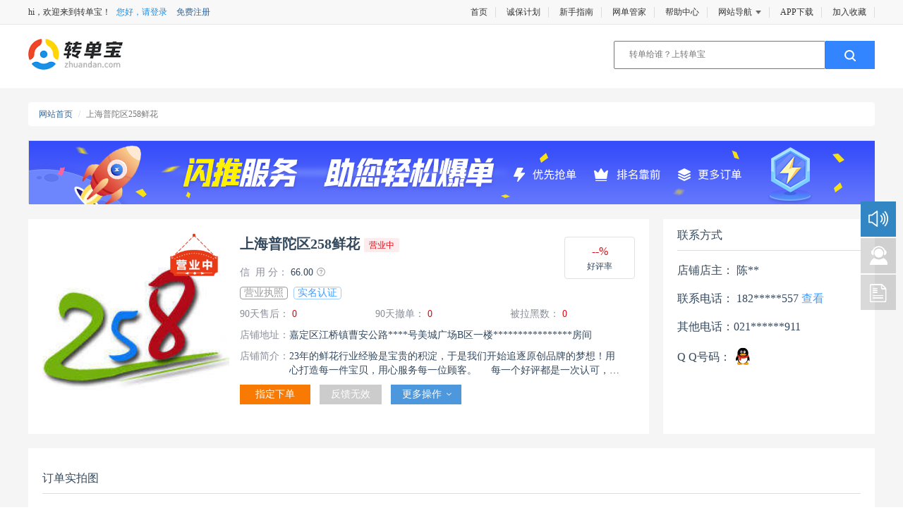

--- FILE ---
content_type: text/html; charset=UTF-8
request_url: https://www.zhuandan.com/shops/7xeGzqPLEekBAERpQW/index
body_size: 10170
content:
<!DOCTYPE html>
<html lang="zh_CN">

<head>
    <meta charset="utf-8">
    <meta http-equiv="X-UA-Compatible" content="IE=edge">
    <meta name="viewport" content="width=device-width, initial-scale=1">
	<meta name="renderer" content="webkit|ie-comp|ie-stand">
    <!-- CSRF Token -->
    <meta name="csrf-token" content="LW1iJjNFR2no9dpciOrToaH964Yeo7huRPgWoG67">
    <title>上海普陀区258鲜花- 转单宝(Zhuandan.com)</title>
    <!-- Styles -->
	<link href="/statics/css/iconfont.css" rel="stylesheet">
	<link href="/statics/css/plugIn/bootstrap.css" rel="stylesheet">
	<link href="/statics/css/public/zdb_base.css" rel="stylesheet" >
    			<meta name="keywords" content="上海普陀区258鲜花,上海普陀区鲜花店,上海上海普陀区实体鲜花" />
	<meta name="description" content="上海普陀区258鲜花是上海普陀区的实体鲜花店，提供上海上海普陀区鲜花配送服务" />
			<link href="/statics/css/public/zdb_store.css?v20190820" rel="stylesheet">
	<link href="/statics/css/public/ajaxpages.css?v20190820" rel="stylesheet">
	<link href="/statics/css/public/zdb_base.css?v2020821" rel="stylesheet" media="all">
	<style type="text/css">
		.zdb-header-nav {
			background-color: #2377e5;
		}
		.zdb-header-nav .nav-pills>li.active>a, .zdb-header-nav .nav-pills>li.active>a:focus, .zdb-header-nav .nav-pills>li.active>a:hover {
			background-color: #0755bd;
		}
		.zdb-header-nav .nav-pills>li>a {
				width: 120px;
				text-align: center;
				height: 50px;
				padding: 0;
				line-height: 50px;
				position: relative;
		}
		.zdb-header-nav .nav>li>a:hover {
			background-color: #0755bd;
		}
		.zdb-header-nav .nav-pills>li>a:before {
			position: absolute;
			content: '';
			height: 26px;
			top: 12px;
			right: 0;
			width: 1px;
			background: #1d67dd;
		}
		.renzheng_flashpush_z{display: inline-block;width: 18px;height: 22px;vertical-align: top;background: url(/statics/images/icon/flash_push_2.png) no-repeat center;background-size: 100%;}
		.renzheng_flashpush_z_no{display: inline-block;width: 18px;height: 22px;vertical-align: top;background: url(/statics/images/icon/no_flash_push.png) no-repeat center;background-size: 100%;}
		.qqcopybtn{background-color:#FFF;border-radius:3px;border:0 none;margin-left:10px;padding:2px 8px}.renzheng_realname_z{display:inline-block;width:18px;height:22px;vertical-align:top;background:url("/statics/images/tidy_icons/renzheng_realname_z.png") no-repeat center;background-size:100%}.renzheng_realname_z_no{display:inline-block;width:18px;height:22px;vertical-align:top;background:url("/statics/images/tidy_icons/renzheng_realname_z_no.png") no-repeat center;background-size:100%}.renzheng_license_z{display:inline-block;width:18px;height:22px;vertical-align:top;background:url("/statics/images/tidy_icons/renzheng_license_z.png") no-repeat center;background-size:100%}.renzheng_license_z_no{display:inline-block;width:18px;height:22px;vertical-align:top;background:url("/statics/images/tidy_icons/renzheng_license_z_no.png") no-repeat center;background-size:100%}.renzheng_food_license_z{display:inline-block;width:18px;height:22px;vertical-align:top;background:url("/statics/images/tidy_icons/renzheng_food_license_z.png") no-repeat center;background-size:100%}
		.renzheng_food_license_z_no{display:inline-block;width:18px;height:22px;vertical-align:top;background:url("/statics/images/tidy_icons/renzheng_food_license_z_no.png") no-repeat center;background-size:100%}
		.shopFuncOpen{display: inline-block;position: relative;}.shopFuncOpen>span{cursor: pointer;}.shopFuncOpen>ul{display:none;width:100%;background-color: #fff;line-height: 28px;box-shadow: 0 2px 5px #ccc;position: absolute;top:28px;left:0;}.shopFuncOpen>ul li + li{border-top:1px solid #ccc;}.shopFuncOpen>ul a{display: block;}.shopFuncOpen>ul a:hover{background-color: #4d98dd;color: #fff;}.shopFuncOpen:hover ul{display: block;}
		.stores_qq-i{
			background:url(/statics/images/tidy_icons/findlist_qq.png) no-repeat;
			height: 26px;
			width: 26px;
			vertical-align: -6px;
		}
		.padding-20{padding:20px}
		.flex-row{display: flex;flex-direction: row;}
		.flex-col{display: flex;flex-direction: column;}
		.flex-center{align-items: center;justify-content: normal;}
		.flex-line-center{justify-content: center;}
		.content{background: #f5f5f5;}
		.mr-20{
			margin-right: 20px;
		}
		.storeinfo{
			width: 880px;
			position: relative;
		}
		.w-300{
			width: 300px;
		}
		.bg-white{
			background: #fff;
		}
		.plr-20{
			padding: 0 20px;
		}
		.f-20{font-size: 20px;} .b{font-weight: bold;}
		.plr-15{padding: 0 15px;} .mb-15{margin-bottom: 15px;}
		.info-item{ font-size: 14px;line-height: 20px;margin-bottom: 10px;}
		.f-16{font-size: 16px;}.font-gary{ color: #8a8e99;}
		.userinfo .title{
			line-height: 45px;
			height: 45px;
			border-bottom: 1px solid #ddd;
		}
		.shop-info{
			width: calc(100% -265px);
		}
		.user-item{
			line-height: 25px;
			margin-bottom: 15px;
			height: 25px;
		}
		.status-tag{
			height: 20px;
			border-radius: 2px;
			line-height: 20px;
			font-size: 12px;
			font-weight: 400;
			margin-top: 3px;
			padding: 0 7px;
			margin-left: 6px;
			vertical-align: middle;
		}
		.on-btn{
			background: #fceced;
			color: #d90e19;
		}
		.off-btn{
			background: #ddd;
			color: #7c7c7c;
		}
		.w-70{width: 70px;} .w-100{width: 100px;}
		.jiedan-box {
			height: 60px;
			width: 200px;
			background: #fff;
			border: 1px solid #e1e1e3;
			opacity: 1;
			border-radius: 4px;
			float: right;
			position: absolute;
			right: 20px;
			top: 25px;
		}
		.border-r{
			position: relative;
		}
		.border-r::after{
			content: '';
			position: absolute;
			height: 40px;
			top: 10px;
			width: 1px;
			right: 0;
			background:#e1e1e3 ;
		}
		.red-text{
			color: #d90e19;
		}
		.mb-20{margin-bottom: 20px;}
		.order-img-box .title{
			line-height: 45px;
			height: 45px;
			border-bottom:1px solid #ddd;
		}
		.w-245{width: 245px;}
		.w-275{width: 275px;}
		.h-200{height: 200px;}
		.overflowh{
			overflow: hidden;
		}
		.padding-15{
			padding: 15px;
		}
		.flex-warp{
			flex-wrap: wrap;
		}
		.f-14{
			font-size: 14px;
		}
		.border{
			border:1px solid #ddd;
			border-radius: 4px;
		}
		.flex-between{
			justify-content: space-between;
		}
		.mb-10{
			margin-bottom: 10px;
		}
		.line-2{
			text-overflow: -o-ellipsis-lastline;
			overflow: hidden;
			text-overflow: ellipsis;
			display: -webkit-box;
			-webkit-line-clamp: 2;
			line-clamp: 2;
			-webkit-box-orient: vertical
		}
		.goods-img-box:nth-child(4n){
        margin-right: 0;
    	}
		.mb-5{
			margin-bottom: 5px;
		}
        .zdb-tooltip { display: inline-block; position: relative; cursor: help; }
        .zdb-tooltip .con {visibility: hidden; width: auto; min-width: 250px; max-width: 360px; background-color: black; color: #fff; text-align: left; border-radius: 4px; padding: 5px; position: absolute; z-index: 1; top: 50%; transform: translateY(-50%); left: 125%; margin-left: 10px; }
        .zdb-tooltip .con::after { content: ''; position: absolute; top: 50%; left: -9px; margin-top: -5px; border-width: 5px; border-style: solid; border-color: transparent black transparent transparent;}
        .zdb-tooltip:hover .con{ visibility: visible;}
        .cert_container { display: flex !important; padding: 0 5px; background: none; align-items: center; justify-content: center; margin-right: 8px !important; float: left; cursor: pointer; height: 18px; line-height: 18px; border-radius: 4px; border: 1px solid #999999;}
        .cert_container .txt{ color: #999999; }
        .real_name {border: 1px solid rgb(160, 207, 255);}
        .real_name .txt{color: #409eff;}
        .yyzz { border: 1px solid #f0a020;}
        .yyzz .txt{color: #f0a020;}
        .spwsxk { border: 1px solid #67c23a;}
        .spwsxk .txt{color: #67c23a;}
        .cxbz { border: 1px solid #e6a23c;}
        .cxbz .txt{color: #e6a23c;}
	</style>
    <script type="text/javascript" src="/statics/js/public/jquery-1.11.3.min.js"></script>
</head>

<body class="zmain-body">
	<div id="app">
		<div class="pub_site_topbar_box">
    <div class="" style="width: 1200px;display: flex;justify-content: space-between;margin: 0 auto;"  >
        <div>
            <span>hi，欢迎来到转单宝！</span>
            <span>
                                            <a class="ml-5" href="/" style="color: #178DE6;">您好，请登录</a>
                        <a class="ml-5" href="/register" >免费注册</a>
                    
			</span>
        </div>
        <div>
            <ul  style="padding: 0;display: flex;">
                <li><a class="pub_site_topbar_right" href="/">首页</a></li>
                <li><a class="pub_site_topbar_right" href="/special/credit_guarantee.html">诚保计划</a></li>
                <li><a class="pub_site_topbar_right" href="/special/novice_guide.html">新手指南</a></li>
                <li><a class="pub_site_topbar_right" href="/special/access_management.html">网单管家</a></li>
                <li><a class="pub_site_topbar_right " href="/help/items">帮助中心</a></li>
                <li class="pub_site_topbar_right pub_site_topbar_select_title">
                    网站导航
                    <img class="pub_site_topbar_select_img" src="/statics/images/select.png">
                    <div class="pub_site_topbar_select_box1">
                        <div class="pub_site_topbar_select"></div>
                        <p><a href="/shops/flowers">找鲜花店</a></p>
                        <p><a href="/shops/cake">找蛋糕店</a></p>
                        <p><a href="/shops/maps/search">店铺地图</a></p>
                        <p><a href="/special/services_index.html" target="_blank">400电话</a></p>
                    </div>
                </li>
                <li>
                    <a class="pub_site_topbar_right pub_site_topbar_app_down" href="/special/down_app.html">
                        APP下载
                        <div class="pub_site_topbar_down_box">
                            <div class="pub_site_topbar_dang"></div>
                            <img class="pub_site_topbar_ma_img" src="/statics/images/ma.jpg">
                            <p style="line-height: 35px;">手机扫描快速下载</p>
                        </div>
                    </a>
                </li>
                <li><a class="pub_site_topbar_right pub_site_topbar_right _end" href="javascript:;" onclick="AddFavorite();">加入收藏</a></li>
            </ul>
        </div>

    </div>
</div>
		<div class="pub_site_heade_box">
		<div class="pub_site_heade_logo_box ">
			<a href="https://www.zhuandan.com"><img src="/statics/images/logo_2020.png" style="height: 44px;"></a>
		</div>
		<div class="pub_site_heade_search_box">
			<form class="search-form" target="_self"  action="/shops/flowers">
				<button type="submit" class="pub_site_heade_search_btn">
					<img src="/statics/images/searchtop.png">
				</button>
									<input name="q" type="text" placeholder="转单给谁？上转单宝">
							</form>
		</div>
</div>		<div class="content">
				<div class="zdb-layout overflow mt10 clearfix" style="width: 1200px">
		<ol class="breadcrumb bg-white mt20">
			<li><a href="/">网站首页</a></li>
			<li class="active">上海普陀区258鲜花</li>
		</ol>
		<div style="height: 90px;border:1px solid #ddd;margin-bottom: 22px;margin-top: 20px;">
			<a href="/special/flash_push.html" target="_blank"><img src="/statics/images/shopshowbanner.jpg"></a>
		</div>
		<div class="storeinfo-box flex-row mb-20">
			<div class="storeinfo bg-white flex-row mr-20 padding-20">
				<div class="shop_logo" style="position: relative">

					<span class="onOff" style="position: absolute;top: 0;right: 15px;">
													<img src="/statics/images/open.png" style="width: 70px;height: 62px" />
											</span>
											<img src="https://img.zhuandan.com//attachment/shopcover/201503/55121554566e5.jpg" alt="上海普陀区258鲜花" style="width: 265px;height: 265px;overflow: hidden;display: block; ">
									</div>
				<div class="shop-info flex-col plr-15">
					<span class=" mb-15 flex-row flex-center">
						<span class="f-20 b">上海普陀区258鲜花</span>
												<span class="status-tag on-btn">营业中</span>
											</span>
                    					<span class="info-item">
						<span class="font-gary">信&nbsp;&nbsp;用&nbsp;分：</span>
                        66.00
                        <span class="zdb-tooltip">
                            <i class="iconfont icon-HelpCenter" style="color: #888888; cursor: pointer; font-size: 14px;"></i>
                            <span class="con">信用分是指店铺各项数据的综合表现，包含订单履约率、配送时效、服务态度、商品匹配度、活跃度等</span>
                        </span>
                        					</span>
                    					<span class="info-item">
                                                    <a class="cert_container">
                                <span class="txt">营业执照</span>
                            </a>
												






                                                    <a class="cert_container real_name">
                            <span class="txt">实名认证</span>
                        </a>
                        





					</span>






                    <div class="row" style="margin-bottom: 10px">
                        <div class="col-xs-4 f-14">
                            <span class="font-gary">90天售后：</span>
                            <span class="red-text">0</span>
                        </div>
                        <div class="col-xs-4 f-14">
                            <span class="font-gary">90天撤单：</span>
                            <span class="red-text">0</span>
                        </div>
                        <div class="col-xs-4 f-14">
                            <span class="font-gary">被拉黑数：</span>
                            <span class="red-text">0</span>
                        </div>
                    </div>

										<span class="info-item flex-row">
						<span class="font-gary w-70">店铺地址：</span>
						<span style="width: calc(100% - 70px);">嘉定区江桥镇曹安公路****号美城广场B区一楼****************房间</span>
					</span>
															<span class="info-item flex-row">
						<span class="font-gary w-70 line-2">店铺简介：</span>
						<span class="line-2" style="width: calc(100% - 70px);">23年的鲜花行业经验是宝贵的积淀，于是我们开始追逐原创品牌的梦想！用心打造每一件宝贝，用心服务每一位顾客。   	    每一个好评都是一次认可，离不开每一位258成员的努力，从设计、选料、拍摄、后期、售前、专人送货到售后服务的每一个环节我们都有在用心！无论一心还是金冠的258都会一直坚持自己的风格与定位，一定会将物超所值进行到底！   	免费配送区域：   	黄浦区，卢湾区，   	徐汇区，长宁区，   	静安区，普陀区，   	闸北区，虹口区，   	杨浦区，闵行区（华漕，莘庄），   	宝山区（外环以内），嘉定区（南翔镇，江桥镇），</span>
					</span>
										<div>
																					<a class="zdb-btn zdb-btn-warning mr10 w-100" onclick="loginTips()">指定下单</a>
													                            <a class="zdb-btn zdb-btn-warning mr10" onclick="showFeedback('7xeGzqPLEekBAERpQW')" style="background-color:#ccc;">反馈无效</a>

                            <div class="shopFuncOpen">
							<span class="zdb-btn zdb-btn-info w-100 mr10">更多操作&nbsp;<i class="f12 iconfont icon-jiantou"></i></span>
							<ul>
																<li><a style="padding-left:16px;" href="/help/issue?issue_type=5">投诉举报</a></li>
															</ul>
						</div>

					</div>

				</div>
				<div class="jiedan-box flex-row" style="width: 100px;">




					<div class="flex-col w-100 flex-center flex-line-center">
						<span class="red-text f-16">
								--%
						</span>
						<span>好评率</span>
					</div>
				</div>
			</div>
			<div class="userinfo plr-20 bg-white f-16 w-300 flex-col">
				<span class="title mb-15">联系方式</span>
								<span class="user-item">店铺店主：
					<span id="_hidenames">陈兆良</span>
				</span>
								<span class="user-item">联系电话：
                    <span data-store-mobile="7xeGzqPLEekBAERpQW">
                        182*****557
                                                    <a style="color:#409eff; cursor: pointer;" data-open-id="7xeGzqPLEekBAERpQW" data-is-login="" class="show-store-contact">查看</a>
                                            </span>
				</span>
								<div class="user-item flex-row">其他电话：
					<div data-store-phone="7xeGzqPLEekBAERpQW" style="width: 170px;overflow: hidden;">
						021******911
					</div>
				</div>
				
								<span class="user-item">Q Q号码：
					<span id="shopshow_qq"><a class="qqHoverTips" data-qq="" title="" href="">
						<i class="stores_qq-i"></i></a>
					</span>
					<input type="hidden" class="qq-info" value="1275888453">
				</span>
							</div>
		</div>
		<div class="order-img-box padding-20 bg-white">
			<div class="title f-16 mb-20">订单实拍图</div>
			<div id="page_comment">
			</div>
			<div id="pagecount" class="pagecount"></div>
		</div>

	</div>
    <div class="modal fade" id="showCertificatePublicity" tabindex="-1" role="dialog" aria-labelledby="showCertificateModalLabel">
    <div class="modal-dialog" role="document" style="overflow: hidden; margin-top: 100px;">
        <div class="modal-content">
            <div class="modal-header">
                <button type="button" class="close" data-dismiss="modal" aria-label="Close"><span aria-hidden="true">&times;</span></button>
                <h4 class="modal-title" id="showCertificateModalLabel">查看证件照信息</h4>
            </div>
            <div class="modal-body" style="padding: 20px;">
                <div id="showCertificateContainer" style="display: none">
                    <img class="certificate_photo" src="" style="width: 100%;">
                </div>
                <form id="getShowCert" data-open="">
                    <input type="hidden" name="type">
                    <input type="hidden" name="openid" />
                    <input type="hidden" name="captcha_key" />
                    <div class="row" style="margin-left: 0; margin-right: 0">
                        <div class="col-sm-5" style="padding-left: 0">
                            <div class="input-group">
                                <input type="text" name="captcha" class="form-control" placeholder="请输入图片验证码">
                            </div>
                        </div>
                        <div class="col-sm-4" style="padding-left: 0">
                            <a style="cursor: pointer;" id="clickChangeCaptchaImg" ><img id="captchaImg" src=""></a>
                        </div>
                    </div>
                    <button type="button" class="btn btn-info" id="sumitPullCert" style="margin-top: 20px;">确认查看证件信息</button>
                </form>
            </div>
        </div>
    </div>
</div>
<script type="text/javascript">
    function changeCaptchaImg(){
        axios.get('/api.v2/mcaptcha/img') .then(function (response) {
            if(response.data && response.data.code == 0 && response.data.data){
                $('#captchaImg').attr('src', response.data.data.image)
                $('form#getShowCert').find('input[name="captcha_key"]').val(response.data.data.key)
            }
        })
    }

    $(function(){

        $('#showCertificatePublicity').on('show.bs.modal', function (event) {
            var button = $(event.relatedTarget)
            var whatever = button.data('whatever')
            var isLogin = button.data('islogin')
            if(checkVarIsEmpty(isLogin)){
                event.preventDefault();
                layer.msg('请先登录再进行查看', {icon: 2});
            }
            // 判斷whatever 是否为空
            if(whatever==null || whatever==='' || whatever===undefined || !whatever){
                event.preventDefault();
            }
            let [open, type] = whatever.split("#");
            if(open==null || open === '' || open === undefined || !open){
                event.preventDefault();
            }
            if(!['yyzz','spwsxk'].includes(type)){
                event.preventDefault();
            }
            var modal = $(this)
            $("#showCertificateContainer").hide();
            $("#getShowCert").show();
            modal.find('#getShowCert input[name="type"]').val(type)
            modal.find('#getShowCert input[name="openid"]').val(open)
            modal.find('#getShowCert input[name="captcha"]').val('')
            changeCaptchaImg()
        })
        $("#clickChangeCaptchaImg").click(function (){
            changeCaptchaImg()
        })
        $('#sumitPullCert').click(function (){
            const data = $("form#getShowCert").serialize();
            axios.post('/api.v2/store/qualification-publicity', data)
            .then(function (response) {
                if(response.data.code === 0){
                    $("#showCertificateContainer").find("img.certificate_photo").attr('src', response.data.data.certificate_photo)
                    $("#getShowCert").hide();
                    $("#showCertificateContainer").closest(".modal-dialog").css("min-width", "800px");
                    $("#showCertificateContainer").show();
                } else {
                    var errorMsg = '';
                    if (response.data.errors != null) {
                        for (var key in response.data.errors) {
                            errorMsg += response.data.errors[key][0] + ',';
                        }
                    } else {
                        errorMsg = response.data.message;
                    }
                    layer.msg(errorMsg, {icon: 2})
                }
            })
        })
    })


</script>
		</div>
		<style>
		    .footer_2021{ }
		    .footer_2021 .info{font-size: 12px; color: #888; }
		    .footer_2021 .info a{margin-right: 10px!important; color: #888; }
		    .footer_2021 .info p{line-height:2;}
		    .footer_2021 .info p.nav{margin-bottom: 10px;}
		    .footer_2021 .info p.nav a{color: #666;}
		</style>
		<footer class="footer">
		<div style="background: #f5f5f5; padding: 40px 0; padding-top:0;">
		        <div class="zdb-layout footer_2021 row clearfix" style="border-top:1px solid #DDD; padding-top: 40px; margin: 0 auto;">
		            <div class="col-md-2" style="width: 120px;">
		                <img src="/statics/images/logo_200.png" alt="..." class="img-rounded" style="width: 80px; height: 80px;">
		            </div>
		            <div class="col-md-7 info">
		                <p class="nav">
		                    <a href="/about_us/about_me" target="_blank">关于我们</a>
		                    <a href="/about_us/shangwuhezuo" target="_blank">商务合作</a>
		                    <a href="/about_us/LianXiWoMen" target="_blank">联系我们</a>
		                    <a href="/about_us/ShiYongXieYi" target="_blank">使用协议</a>
		                    <a href="/about_us/GuangGaoFuWu" target="_blank">广告服务</a>
		                    <a href="/about_us/privacy_policy" target="_blank">隐私政策</a>
		                    <a href="/help/items" target="_blank">帮助中心</a>
							<a href="/help/issue" target="_blank">意见反馈</a>
							<a href="/news" target="_blank">官方动态</a>
		                </p>
		                <p>
		                    Copyright &copy; 2021 Zhuandanbao Network Technology Co., Ltd All Rights Reserved.
		                </p>
		                <p>
		                    <a href="http://beian.miit.gov.cn/" target="_blank">渝ICP备20007929号-7</a>
		                    <a target="_blank" href="http://www.beian.gov.cn/portal/registerSystemInfo?recordcode=50010802002026"><img src="/statics/images/gabei.png" />渝公网安备 50010802002026号</a>
		                </p>
		            </div>
		            <div class="col-md-3" style="display: flex;flex-direction: row;justify-content: flex-end;;text-align: right; float: right;">
						<div  style="display: flex;align-items: center;flex-direction: column;margin-right:15px">
							<img src="/statics/images/kf.png" style="width: 108px; height: 108px;">
							<span style="margin-top: 10px;font-size: 12px;color: #999;">微信扫码加专属客服</span>
						  </div>
						  <div style="display: flex;align-items: center;flex-direction: column;">
							<img src="/statics/images/wechat_mp.jpg" style="width: 108px; height: 108px;">
							<span style="margin-top: 10px;font-size: 12px;color: #999;">扫码关注公众号</span>
						  </div>
		            </div>
		        </div>
		    </div>


	<div id="zhuandan_mute">
		<a class="soundYes" href="javascript:;" onclick="switchMute(this)"><span class="textY">关闭语音</span><span class="textN">开启语音</span></a>
	</div>

	<div id="zhandan_zhina"><a href="/special/novice_guide.html" target="_blank">新手指南</a></div>
	<div id="zhandan_zixun"><a href="/help/issue" target="_blank">咨询建议</a></div>
	<div id="zhandan_top"><a href="javascript:void(0)"></a></div>
	</footer>


	</div>
</body>
<!-- Scripts -->
<script type="text/javascript" src="/statics/js/plugIn/bootstrap/bootstrap.min.js"></script>
<script type="text/javascript" src="/statics/js/plugIn/bootstrap/bootstrap-ie.js"></script>
<script type="text/javascript" src="/statics/js/zdb-tp/jquery.tipso.min.js"></script>
<script type="text/javascript" src="/statics/js/public/common.js?v2025081814"></script>
<script type="text/javascript" src="/statics/js/plugIn/toast/js/jquery.toast.js"></script>
<script type="text/javascript" src="/statics/js/plugIn/nice-validator/jquery.validator.js?v20190820"></script>
<script type="text/javascript" src="/statics/js/plugIn/nice-validator/local/zh-CN.js?v20190820"></script>

<script type="text/javascript">

	$(function () {
		$('.pub_site_topbar_app_down').hover(function() {
			$('.pub_site_topbar_down_box').show();
		},function() {
			$('.pub_site_topbar_down_box').hide();
		})
		$('.pub_site_topbar_select_title').hover(function() {
				$('.pub_site_topbar_select_box1').show();
			},function() {
				$('.pub_site_topbar_select_box1').hide();
			}
		)
	})

</script>
    <script type="text/javascript" src="/statics/js/plugIn/layer/layer.js?v20191114"></script>
    <script type="text/javascript" src="/statics/js/zdb-tp/jquery.lazyload.js?v20191114"></script>
    <script type="text/javascript" src="/statics/js/zdb/actStoreInfo.js?v20190820"></script>
    <script src="/statics/js/plugIn/axios.min.js?v20250815"></script>
    <script type="text/javascript">
		// 店铺名模糊
		$(".shopname_hide").each(function(){
			$(this).html($(this).html().substr(0,1)+'*****'+$(this).html().substr(($(this).html().length-1),1));
		});
		// 店主名模糊
			var str='**************'
			$('#_hidenames').html($('#_hidenames').html().substr(0,1)+str.substring(0,($('#_hidenames').html().length-1)));
			// 取一半值
			if($('.qq-info').val()){
				var QQstr=$('.qq-info').val().split(',')
				var qq_url=`tencent://message/?uin=${QQstr[0]}&amp;Site=您好&amp;Menu=yes`
				$('.qqHoverTips').attr('data-qq',QQstr[0])
				$('.qqHoverTips').attr('title',QQstr[0])

				$('.qqHoverTips').attr('href',qq_url)
			}

		// 获取评论数据
		ajaxpages('/shops/7xeGzqPLEekBAERpQW/works');

        function ajaxpages(url){
		    var curPage = 1; //当前页码
		    var url = url;
		    var total,pageSize,totalPage; //总记录数，每页显示数，总页数
		    getData(1,url);
		    $("#pagecount").on('click','span a',function(){
		        var rel = $(this).attr("rel");
		        if(rel){
		            getData(rel,url);
		        }
		    });
		    // console.log(url);
		    function getData(page,url){

		        $.ajax({
		            url:url,
		            type:'GET',
		            data: {'page':page},
		            success:function(data){
		                $('#page_comment').html('');

		                if(data.code==0){
							if(data.data.total==0){
								total= 0
								totalPage=1
									$('#page_comment').append('<div class="mtb20 pa20 txt-fc"><i class="iconfont icon-zanwupingjia f24 postop5" style="color: #f2c458"></i>暂无订单实拍图!</div>');
								return false;
							}
		                    total = data.data.total; //总记录数
		                    pageSize = data.data.page_size; //每页显示条数
		                    curPage = page; //当前页
		                    totalPage = data.data.total_page; //总页数
		                    $('#page_comment').find('*').remove();
		                    string='';

		                    $.each(data.data.items,function(index,val){
								var _imghtml ='';
								if(val.real_photo.length>0){
									_imghtml=val.real_photo[0]
								}else{
									_imghtml=''
								}
		                        string+=`
									<div class="flex-col goods-img-box mb-20 f-14 mr-20 border padding-15 w-275">
										<div class="w-245 h-200 mb-10 flex-line-center flex-center flex-row overflowh">
											<img  style="width:100%" src="${_imghtml}">
										</div>
										<span class="line-2 mb-5">${val.order_product_info}</span>
<!--										<span class="font-gary">上传时间：${val.updated_at}</span>-->
									</div>
								`
		                    });
							var _html=`<div class="flex-row flex-warp ">${string}</div>`
		                    $('#page_comment').append(_html);
		                }

		            },
		            complete:function(){ //生成分页条
		                getPageBar();
		            },
		            error:function(){
		                // alert("数据加载失败");
		            }
		        });
		    }
		     //获取分页条
		    function getPageBar(){
		        if(total==0&&curPage==0){
		            $("#pagecount").html('');
		        }else{
		            $("#pagecount").find('*').remove();
		            //页码大于最大页数
		            if(curPage>totalPage) curPage=totalPage;
		            //页码小于1
		            if(curPage<1) curPage=1;
		            pageStr = "<span>共"+total+"条</span><span>"+curPage+"/"+totalPage+"</span>";

		            if(curPage==1){
		                pageStr += "";
		            }else{
		                pageStr += "<span><a href='javascript:void(0)' rel='1'>首页</a></span><span><a href='javascript:void(0)' rel='"+(curPage-1)+"'>上一页</a></span>";
		            }

		            if(totalPage>3&&curPage>2){pageStr+="<span><a href='javascript:void(0)' rel='"+(parseInt(curPage)-2)+"'>"+(parseInt(curPage)-2)+"</a></span>";}
		            if(totalPage>=2&&curPage>1){pageStr+="<span><a href='javascript:void(0)' rel='"+(parseInt(curPage)-1)+"'>"+(parseInt(curPage)-1)+"</a></span>";}
		            pageStr+="<span class='thispage'><a href='javascript:void(0)' rel='"+curPage+"'>"+curPage+"</a></span>";
		            if(curPage<=(totalPage-1)){pageStr+="<span><a href='javascript:void(0)' rel='"+(parseInt(curPage)+1)+"'>"+(parseInt(curPage)+1)+"</a></span>";}
		            if(curPage<=(totalPage-2)){pageStr+="<span><a href='javascript:void(0)' rel='"+(parseInt(curPage)+2)+"'>"+(parseInt(curPage)+2)+"</a></span>";}

		            if(curPage>=totalPage){
		                pageStr += "";
		            }else{
		                pageStr += "<span><a href='javascript:void(0)' rel='"+(parseInt(curPage)+1)+"'>下一页</a></span><span><a href='javascript:void(0)' rel='"+totalPage+"'>尾页</a></span>";
		            }
		            $("#pagecount").append(pageStr);
		        }

		    }
		}

        $(function(){
            $("a.show-store-contact").on('click', function (){
                let openId = $(this).data('open-id')
                let isLogin = $(this).data('is-login')
                if(checkVarIsEmpty(isLogin)){
                    layer.msg('请先登录后，再进行查看', {icon: 2});
                }
                axios.get('/api.v2/store/'+openId+'/get-contact').then(function (response) {
                    if(response.data.code === 0){
                        if(response.data.data && response.data.data.mobile){
                            $('span[data-store-mobile="'+openId+'"').html('<img src="'+response.data.data.mobile+'" />')
                        }else {
                            layer.msg('获取门店联系方式失败', {icon: 2})
                        }
                        if(response.data.data && response.data.data.phone){
                            $('div[data-store-phone="'+openId+'"').html('<img src="'+response.data.data.phone+'" />')
                        }
                    } else {
                        let message = response.data.code === 401 ? '请先登录后，再进行查看' : response.data.message
                        layer.msg(message, {icon: 2})
                    }
                })
            })
        });
        /**
         * 展示无效门店反馈
         */
        function showFeedback(id) {
            $.ajax({
                        url: `/api.v2/store/invalid/tags`,
                        dataType: 'json',
                        type: "GET",
                        success: function(result){
                            if(result.code != 0){
                                layer.closeAll()
                                layer.msg(result.message,{icon: 2}); me.holdSubmit(false);
                            }else{

                                var _html=`
                                <div style="margin:30px 20px;display:flex;">
                                <span style="line-height:34px;font-size:14px">无效门店类型：</span>
                                <select class="form-control ask_select" id="feedback-id" placeholder="" name="feedback-id" style="width:200px">
                                    <option value="0">--请选择无效门店类型--</option>
                                `
                                result.data.map(item=>{
                                    _html +=`<option value="${item.id}">${item.name}</option>`

                                })
                                _html+=`</select></div>`
                                layer.open({
                                    type: 1,
                                    title: '反馈无效门店',
                                    area: '340px',
                                    content:_html,
                                    btn: ['确定', '取消'],
                                    cancel: function() {
                                    },
                                    yes: function(index) {
                                        var data={
                                            shop_id:id,
                                            tag_id: $('#feedback-id').val()
                                        }
                                        if($('#feedback-id').val() && $('#feedback-id').val()!= 0 ){
                                            FeedBack(data)
                                        }else{
                                            layer.msg('请选择反馈类型',{icon: 2});
                                        }



                                    },
                                    btn2: function() {

                                    }
                                })

                            }
                        },
                        error: function(err) {
                            layer.closeAll()
                        }
                    });
        }

        function FeedBack(data) { //提交反馈
                    $.ajax({
                            url: `/shops/invalid/feedback`,
                            dataType: 'json',
                            data: data,
                            // headers: {
                            // 	'X-XSRF-TOKEN': `${docCookies.getItem('XSRF-TOKEN')}`
                            // },
                            type: "POST",
                            success: function(result){
                                if(result.code != 0){
                                    layer.closeAll()
                                    layer.msg(result.message,{icon: 2}); me.holdSubmit(false);
                                }else{
                                    layer.msg('请等待平台审核处理！', {icon: 1, time: 2000})
                                    setTimeout(function() {
                                        layer.closeAll()
                                    }, 2000);

                                }
                            },
                            error: function(err) {
                                layer.closeAll()
                            }
                        });
                }

        function AddPartnerShop(shop_id) {
            $.ajax({
                url: `/api.v2/shop-partner`,
                dataType: 'json',
                data: {
                    shop_id: shop_id
                },
                type: "POST",
                success: function(result){
                    if(result.code != 0){
                        layer.closeAll()
                        layer.msg(result.message,{icon: 2}); me.holdSubmit
                    }else{
                        layer.msg('添加成功', {icon: 1, time: 2000})
                    }
                },
                error: function(err) {
                    layer.closeAll()
                }
            });
        }






    </script>
</html>


--- FILE ---
content_type: text/css
request_url: https://www.zhuandan.com/statics/css/iconfont.css
body_size: 2232
content:
@font-face {
  font-family: "iconfont"; /* Project id 2397214 */
  src: url('iconfont.woff2?t=1639548857948') format('woff2'),
       url('iconfont.woff?t=1639548857948') format('woff'),
       url('iconfont.ttf?t=1639548857948') format('truetype');
}

.iconfont {
  font-family: "iconfont" !important;
  font-size: 16px;
  font-style: normal;
  -webkit-font-smoothing: antialiased;
  -moz-osx-font-smoothing: grayscale;
}

.icon-left-01:before {
  content: "\e72a";
}

.icon-right-01:before {
  content: "\e72b";
}

.icon-keyongyue:before {
  content: "\e727";
}

.icon-woshoudaode:before {
  content: "\e728";
}

.icon-woshenqingde:before {
  content: "\e729";
}

.icon-shantui1:before {
  content: "\e726";
}

.icon-qiangdanquyu:before {
  content: "\e724";
}

.icon-peisongguanli:before {
  content: "\e725";
}

.icon-jingyingfenxi:before {
  content: "\e71f";
}

.icon-wangdianjieru:before {
  content: "\e720";
}

.icon-chengbao1:before {
  content: "\e721";
}

.icon-zhuandanshezhi:before {
  content: "\e722";
}

.icon-dayinshezhi:before {
  content: "\e723";
}

.icon-tiaozhengzititubiao-01:before {
  content: "\e71a";
}

.icon-tiaozhengzititubiao-05:before {
  content: "\e71b";
}

.icon-tiaozhengzititubiao-04:before {
  content: "\e71c";
}

.icon-tiaozhengzititubiao-03:before {
  content: "\e71d";
}

.icon-tiaozhengzititubiao-02:before {
  content: "\e71e";
}

.icon-a-5-01:before {
  content: "\e717";
}

.icon-a-5-02:before {
  content: "\e718";
}

.icon-a-5-03:before {
  content: "\e719";
}

.icon-shenfenxinxi:before {
  content: "\e631";
}

.icon-tuichu:before {
  content: "\e7ed";
}

.icon-shimingrenzheng1:before {
  content: "\e626";
}

.icon-anquanshezhi-xiugai:before {
  content: "\e632";
}

.icon-zizhanghaoguanli:before {
  content: "\e61c";
}

.icon-mendianguanli:before {
  content: "\e618";
}

.icon-zhanghucaiwu-copy:before {
  content: "\ec0f";
}

.icon-wangdanguanli-copy:before {
  content: "\ec10";
}

.icon-zhanghu-copy:before {
  content: "\ec0a";
}

.icon-wangdanguanli:before {
  content: "\e711";
}

.icon-zhanghucaiwu:before {
  content: "\e712";
}

.icon-guzhangfankui:before {
  content: "\e713";
}

.icon-jiaoyi:before {
  content: "\e714";
}

.icon-jubaotousu:before {
  content: "\e715";
}

.icon-zhanghu:before {
  content: "\e716";
}

.icon-jubaotousu-copy:before {
  content: "\ec0c";
}

.icon-jiaoyi-copy:before {
  content: "\ec0d";
}

.icon-guzhangfankui-copy:before {
  content: "\ec0e";
}

.icon-dayinji2:before {
  content: "\e710";
}

.icon-jibenpeizhiyouhua:before {
  content: "\e707";
}

.icon-jingjiatuiguang:before {
  content: "\e708";
}

.icon-chanpinjiegou:before {
  content: "\e709";
}

.icon-yingxiaofangan:before {
  content: "\e70a";
}

.icon-richangtuoguan:before {
  content: "\e70b";
}

.icon-shishigoutong:before {
  content: "\e70c";
}

.icon-dianpuzhengzhuang:before {
  content: "\e70d";
}

.icon-dianpushuju:before {
  content: "\e70e";
}

.icon-shangquantiaoyan:before {
  content: "\e70f";
}

.icon-xiaoguofufei:before {
  content: "\e702";
}

.icon-mianfeiruzhu:before {
  content: "\e703";
}

.icon-zhuanyeyunying:before {
  content: "\e704";
}

.icon-kehuziyou:before {
  content: "\e705";
}

.icon-dianputuoguan:before {
  content: "\e706";
}

.icon-shujumofang:before {
  content: "\e6fc";
}

.icon-yijianzhuandan:before {
  content: "\e6fd";
}

.icon-guijitongbu:before {
  content: "\e6fe";
}

.icon-juhepeisong:before {
  content: "\e6ff";
}

.icon-duoyangdayin:before {
  content: "\e700";
}

.icon-zidongzhuandan:before {
  content: "\e701";
}

.icon-paixu:before {
  content: "\e776";
}

.icon-a-1-05:before {
  content: "\e6f5";
}

.icon-a-1-07:before {
  content: "\e6f6";
}

.icon-a-1-04:before {
  content: "\e6f7";
}

.icon-a-1-02:before {
  content: "\e6f8";
}

.icon-a-1-06:before {
  content: "\e6f9";
}

.icon-a-1-03:before {
  content: "\e6fa";
}

.icon-a-1-01:before {
  content: "\e6fb";
}

.icon-a-baocuncunchu:before {
  content: "\e6f4";
}

.icon-bianji:before {
  content: "\e608";
}

.icon-shuaxin1:before {
  content: "\e6f3";
}

.icon-kai:before {
  content: "\e6ef";
}

.icon-weixuanze:before {
  content: "\e6f0";
}

.icon-xuanze:before {
  content: "\e6f1";
}

.icon-guan:before {
  content: "\e6f2";
}

.icon-tianjiadayin:before {
  content: "\e6ec";
}

.icon-xiaopiao:before {
  content: "\e6ee";
}

.icon-mian-121:before {
  content: "\e6ed";
}

.icon-zhanghuyue:before {
  content: "\e625";
}

.icon-zhifubaozhifu:before {
  content: "\e639";
}

.icon-wechat_pay:before {
  content: "\e607";
}

.icon-ps-UU:before {
  content: "\e6e0";
}

.icon-ps-CCZC:before {
  content: "\e6e1";
}

.icon-ps-SS:before {
  content: "\e6e2";
}

.icon-ps-DWD:before {
  content: "\e6e3";
}

.icon-ps-DD:before {
  content: "\e6e4";
}

.icon-ps-FNPT:before {
  content: "\e6e5";
}

.icon-ps-SFTC:before {
  content: "\e6e8";
}

.icon-ps-MTPS:before {
  content: "\e6e9";
}

.icon-ps-JDPS:before {
  content: "\e6ea";
}

.icon-elemo:before {
  content: "\e6eb";
}

.icon-meituan:before {
  content: "\e6d6";
}

.icon-fengniao:before {
  content: "\e6d7";
}

.icon-shunfeng:before {
  content: "\e6d8";
}

.icon-uu:before {
  content: "\e6d9";
}

.icon-dianwoda:before {
  content: "\e6da";
}

.icon-ebai:before {
  content: "\e6db";
}

.icon-caocao:before {
  content: "\e6dc";
}

.icon-jingdong:before {
  content: "\e6dd";
}

.icon-shansong:before {
  content: "\e6de";
}

.icon-dada:before {
  content: "\e6df";
}

.icon-tongzhi:before {
  content: "\e606";
}

.icon-peisongfanweijifeiyong:before {
  content: "\e6d2";
}

.icon-baojiaguanli:before {
  content: "\e6cf";
}

.icon-dianpurenzheng:before {
  content: "\e6d0";
}

.icon-dituzuobiao:before {
  content: "\e6d1";
}

.icon-jiedanquyushezhi:before {
  content: "\e6d3";
}

.icon-jiaruchengxinbao:before {
  content: "\e6d4";
}

.icon-dayin2:before {
  content: "\e6cb";
}

.icon-dianpuxingxiang:before {
  content: "\e6ce";
}

.icon-dizhi:before {
  content: "\e6c8";
}

.icon-dayinheka:before {
  content: "\e6c9";
}

.icon-chengxin:before {
  content: "\e6ca";
}

.icon-fadanshuoming:before {
  content: "\e6cd";
}

.icon-dianzhu:before {
  content: "\e6c7";
}

.icon-yunying:before {
  content: "\e6c2";
}

.icon-caiwu:before {
  content: "\e6c3";
}

.icon-dianzhang:before {
  content: "\e6c4";
}

.icon-tianjia:before {
  content: "\e6c5";
}

.icon-kefu:before {
  content: "\e6c6";
}

.icon-yishezhi:before {
  content: "\e85e";
}

.icon-dianpu:before {
  content: "\e6c1";
}

.icon-cuowutishi1:before {
  content: "\e6c0";
}

.icon-joinpay_scan_wechat:before {
  content: "\e63a";
}

.icon-joinpay_scan_alipay:before {
  content: "\e6cc";
}

.icon-icon04:before {
  content: "\e605";
}

.icon-jiaobiaoxuanzhong:before {
  content: "\e6bf";
}

.icon-oneline_bank:before {
  content: "\e6bd";
}

.icon-zhifubao-01:before {
  content: "\e6be";
}

.icon-chengxinbaozhengjin1:before {
  content: "\e6b8";
}

.icon-bukeyongyue:before {
  content: "\e6b9";
}

.icon-zhichu2:before {
  content: "\e6ba";
}

.icon-yue1:before {
  content: "\e6bb";
}

.icon-shouru:before {
  content: "\e6bc";
}

.icon-2:before {
  content: "\e6b6";
}

.icon-1:before {
  content: "\e6b7";
}

.icon-chengxinbaozhengjin:before {
  content: "\e6b2";
}

.icon-zhichu:before {
  content: "\e6b3";
}

.icon-zhichu1:before {
  content: "\e6b4";
}

.icon-yue:before {
  content: "\e6b5";
}

.icon-tuikuan:before {
  content: "\e8ab";
}

.icon-wentidan:before {
  content: "\e6b1";
}

.icon-6-06:before {
  content: "\e662";
}

.icon-huangguan-01:before {
  content: "\e6b0";
}

.icon-paihangbang6:before {
  content: "\e68e";
}

.icon-paihangbang2:before {
  content: "\e692";
}

.icon-sousuo:before {
  content: "\e6af";
}

.icon-wudongtai:before {
  content: "\e6ae";
}

.icon-wuchengjiaozuopin:before {
  content: "\e6ac";
}

.icon-zanwupingjia:before {
  content: "\e6ad";
}

.icon-qq:before {
  content: "\e603";
}

.icon-LianXiWoMen:before {
  content: "\e6a4";
}

.icon-about_me:before {
  content: "\e6a8";
}

.icon-GuangGaoFuWu:before {
  content: "\e6a9";
}

.icon-ShiYongXieYi:before {
  content: "\e6ab";
}

.icon-HelpCenter:before {
  content: "\e6a1";
}

.icon-shangwuhezuo:before {
  content: "\e6a2";
}

.icon-privacy_policy:before {
  content: "\e6a3";
}

.icon-jinru:before {
  content: "\e6a7";
}

.icon-jinrihuajia:before {
  content: "\e6a6";
}

.icon-zhuandanbao:before {
  content: "\e6a5";
}

.icon-shijian:before {
  content: "\e653";
}

.icon-redu:before {
  content: "\e60f";
}

.icon-shouye:before {
  content: "\e60c";
}

.icon-zhongping:before {
  content: "\e616";
}

.icon-haoping:before {
  content: "\e7c9";
}

.icon-chaping:before {
  content: "\e6d5";
}

.icon-A:before {
  content: "\e602";
}

.icon-yanzhengma:before {
  content: "\e604";
}

.icon-shipinhui:before {
  content: "\e696";
}

.icon-shipin:before {
  content: "\e69f";
}

.icon-GG:before {
  content: "\e691";
}

.icon-Group111:before {
  content: "\e695";
}

.icon-ddcaf:before {
  content: "\e600";
}

.icon-taobao:before {
  content: "\e614";
}

.icon-pinduoduo:before {
  content: "\e615";
}

.icon-mima:before {
  content: "\e601";
}

.icon-dui:before {
  content: "\e62f";
}

.icon-jiantou:before {
  content: "\e612";
}

.icon-daipeisong:before {
  content: "\e68f";
}

.icon-pen-fill:before {
  content: "\e667";
}

.icon-shuaxin:before {
  content: "\ec08";
}

.icon-daiqishouqiangdan:before {
  content: "\e68d";
}

.icon-yijiedan:before {
  content: "\e6a0";
}

.icon-yisongda:before {
  content: "\e699";
}

.icon-daizhengli:before {
  content: "\e69a";
}

.icon-quhuozhong:before {
  content: "\e69b";
}

.icon-peisongzhong:before {
  content: "\e69c";
}

.icon-_dianpu1:before {
  content: "\e69d";
}

.icon-daizhuandan:before {
  content: "\e69e";
}

.icon-sanjiaoxing_xia-copy:before {
  content: "\e6e7";
}

.icon-guanlizhinan:before {
  content: "\e697";
}

.icon-wangdanliucheng:before {
  content: "\e698";
}

.icon-jinggao:before {
  content: "\e6aa";
}

.icon-sanjiaoxing_shang:before {
  content: "\e6e6";
}

.icon-daijiedan:before {
  content: "\e693";
}

.icon-daizhifu:before {
  content: "\e694";
}

.icon-zhi:before {
  content: "\e687";
}

.icon-qiang:before {
  content: "\e688";
}

.icon-jing:before {
  content: "\e68c";
}

.icon-dayin1:before {
  content: "\e674";
}

.icon-riqi-071:before {
  content: "\e686";
}

.icon-qianshoudan:before {
  content: "\e685";
}

.icon-yu:before {
  content: "\e689";
}

.icon-jin:before {
  content: "\e68a";
}

.icon-guo:before {
  content: "\e68b";
}

.icon-chengbao:before {
  content: "\e67e";
}

.icon-dingdanbeiwang-5:before {
  content: "\e67f";
}

.icon-dingdanbeiwang-3:before {
  content: "\e680";
}

.icon-dingdanbeiwang-1:before {
  content: "\e681";
}

.icon-dingdanbeiwang-0:before {
  content: "\e682";
}

.icon-dingdanbeiwang-2:before {
  content: "\e683";
}

.icon-dingdanbeiwang-4:before {
  content: "\e684";
}

.icon-dingdanbeiwang-6:before {
  content: "\ec09";
}

.icon-shantui:before {
  content: "\e67d";
}

.icon-yingyezhizhao:before {
  content: "\e678";
}

.icon-shimingrenzheng-hui:before {
  content: "\e679";
}

.icon-yingyezhizhao-hui:before {
  content: "\e67a";
}

.icon-shantui-hui:before {
  content: "\e67b";
}

.icon-shimingrenzheng:before {
  content: "\e67c";
}

.icon-riqi-07:before {
  content: "\e677";
}

.icon-peisongxinxi:before {
  content: "\e671";
}

.icon-jiaruheimingdan:before {
  content: "\e672";
}

.icon-tianjiahezuo-gray:before {
  content: "\e673";
}

.icon-tianjiahezuo:before {
  content: "\e675";
}

.icon-dingwei:before {
  content: "\e676";
}

.icon-xingming:before {
  content: "\e66e";
}

.icon-dianhua:before {
  content: "\e66f";
}

.icon-fuzhi:before {
  content: "\e670";
}

.icon-api:before {
  content: "\e66b";
}

.icon-shougongludan:before {
  content: "\e66c";
}

.icon-dayin:before {
  content: "\e66d";
}

.icon-fahuodi:before {
  content: "\e668";
}

.icon-shouhuodi:before {
  content: "\e669";
}



--- FILE ---
content_type: text/css
request_url: https://www.zhuandan.com/statics/css/public/zdb_base.css
body_size: 15581
content:
/*!
 *  Font Awesome 4.3.0 by @davegandy - http://fontawesome.io - @fontawesome
 *  License - http://fontawesome.io/license (Font: SIL OFL 1.1, CSS: MIT License)
 */
 .fa{display:inline-block;font:normal normal normal 14px/1 FontAwesome;font-size:inherit;text-rendering:auto;-webkit-font-smoothing:antialiased;-moz-osx-font-smoothing:grayscale;transform:translate(0, 0)}  .fa-lg{font-size:1.33333333em;line-height:.75em;vertical-align:-15%}  .fa-2x{font-size:2em}  .fa-3x{font-size:3em}  .fa-4x{font-size:4em}  .fa-5x{font-size:5em}  .fa-fw{width:1.28571429em;text-align:center}  .fa-ul{padding-left:0;margin-left:2.14285714em;list-style-type:none}  .fa-ul>li{position:relative}  .fa-li{position:absolute;left:-2.14285714em;width:2.14285714em;top:.14285714em;text-align:center}  .fa-li.fa-lg{left:-1.85714286em}  .fa-border{padding:.2em .25em .15em;border:solid .08em #eee;border-radius:.1em}  .pull-right{float:right}  .pull-left{float:left}  .fa.pull-left{margin-right:.3em}  .fa.pull-right{margin-left:.3em}  .fa-spin{-webkit-animation:fa-spin 2s infinite linear;animation:fa-spin 2s infinite linear}  .fa-pulse{-webkit-animation:fa-spin 1s infinite steps(8);animation:fa-spin 1s infinite steps(8)}  @-webkit-keyframes fa-spin{0%{-webkit-transform:rotate(0deg);transform:rotate(0deg)}100%{-webkit-transform:rotate(359deg);transform:rotate(359deg)}}  @keyframes fa-spin{0%{-webkit-transform:rotate(0deg);transform:rotate(0deg)}100%{-webkit-transform:rotate(359deg);transform:rotate(359deg)}}  .fa-rotate-90{filter:progid:DXImageTransform.Microsoft.BasicImage(rotation=1);-webkit-transform:rotate(90deg);-ms-transform:rotate(90deg);transform:rotate(90deg)}  .fa-rotate-180{filter:progid:DXImageTransform.Microsoft.BasicImage(rotation=2);-webkit-transform:rotate(180deg);-ms-transform:rotate(180deg);transform:rotate(180deg)}  .fa-rotate-270{filter:progid:DXImageTransform.Microsoft.BasicImage(rotation=3);-webkit-transform:rotate(270deg);-ms-transform:rotate(270deg);transform:rotate(270deg)}  .fa-flip-horizontal{filter:progid:DXImageTransform.Microsoft.BasicImage(rotation=0, mirror=1);-webkit-transform:scale(-1, 1);-ms-transform:scale(-1, 1);transform:scale(-1, 1)}  .fa-flip-vertical{filter:progid:DXImageTransform.Microsoft.BasicImage(rotation=2, mirror=1);-webkit-transform:scale(1, -1);-ms-transform:scale(1, -1);transform:scale(1, -1)}  :root .fa-rotate-90,:root .fa-rotate-180,:root .fa-rotate-270,:root .fa-flip-horizontal,:root .fa-flip-vertical{filter:none}  .fa-stack{position:relative;display:inline-block;width:2em;height:2em;line-height:2em;vertical-align:middle}  .fa-stack-1x,.fa-stack-2x{position:absolute;left:0;width:100%;text-align:center}  .fa-stack-1x{line-height:inherit}  .fa-stack-2x{font-size:2em}  .fa-inverse{color:#fff}  .fa-glass:before{content:"\f000"}  .fa-music:before{content:"\f001"}  .fa-search:before{content:"\f002"}  .fa-envelope-o:before{content:"\f003"}  .fa-heart:before{content:"\f004"}  .fa-star:before{content:"\f005"}  .fa-star-o:before{content:"\f006"}  .fa-user:before{content:"\f007"}  .fa-film:before{content:"\f008"}  .fa-th-large:before{content:"\f009"}  .fa-th:before{content:"\f00a"}  .fa-th-list:before{content:"\f00b"}  .fa-check:before{content:"\f00c"}  .fa-remove:before,.fa-close:before,.fa-times:before{content:"\f00d"}  .fa-search-plus:before{content:"\f00e"}  .fa-search-minus:before{content:"\f010"}  .fa-power-off:before{content:"\f011"}  .fa-signal:before{content:"\f012"}  .fa-gear:before,.fa-cog:before{content:"\f013"}  .fa-trash-o:before{content:"\f014"}  .fa-home:before{content:"\f015"}  .fa-file-o:before{content:"\f016"}  .fa-clock-o:before{content:"\f017"}  .fa-road:before{content:"\f018"}  .fa-download:before{content:"\f019"}  .fa-arrow-circle-o-down:before{content:"\f01a"}  .fa-arrow-circle-o-up:before{content:"\f01b"}  .fa-inbox:before{content:"\f01c"}  .fa-play-circle-o:before{content:"\f01d"}  .fa-rotate-right:before,.fa-repeat:before{content:"\f01e"}  .fa-refresh:before{content:"\f021"}  .fa-list-alt:before{content:"\f022"}  .fa-lock:before{content:"\f023"}  .fa-flag:before{content:"\f024"}  .fa-headphones:before{content:"\f025"}  .fa-volume-off:before{content:"\f026"}  .fa-volume-down:before{content:"\f027"}  .fa-volume-up:before{content:"\f028"}  .fa-qrcode:before{content:"\f029"}  .fa-barcode:before{content:"\f02a"}  .fa-tag:before{content:"\f02b"}  .fa-tags:before{content:"\f02c"}  .fa-book:before{content:"\f02d"}  .fa-bookmark:before{content:"\f02e"}  .fa-print:before{content:"\f02f"}  .fa-camera:before{content:"\f030"}  .fa-font:before{content:"\f031"}  .fa-bold:before{content:"\f032"}  .fa-italic:before{content:"\f033"}  .fa-text-height:before{content:"\f034"}  .fa-text-width:before{content:"\f035"}  .fa-align-left:before{content:"\f036"}  .fa-align-center:before{content:"\f037"}  .fa-align-right:before{content:"\f038"}  .fa-align-justify:before{content:"\f039"}  .fa-list:before{content:"\f03a"}  .fa-dedent:before,.fa-outdent:before{content:"\f03b"}  .fa-indent:before{content:"\f03c"}  .fa-video-camera:before{content:"\f03d"}  .fa-photo:before,.fa-image:before,.fa-picture-o:before{content:"\f03e"}  .fa-pencil:before{content:"\f040"}  .fa-map-marker:before{content:"\f041"}  .fa-adjust:before{content:"\f042"}  .fa-tint:before{content:"\f043"}  .fa-edit:before,.fa-pencil-square-o:before{content:"\f044"}  .fa-share-square-o:before{content:"\f045"}  .fa-check-square-o:before{content:"\f046"}  .fa-arrows:before{content:"\f047"}  .fa-step-backward:before{content:"\f048"}  .fa-fast-backward:before{content:"\f049"}  .fa-backward:before{content:"\f04a"}  .fa-play:before{content:"\f04b"}  .fa-pause:before{content:"\f04c"}  .fa-stop:before{content:"\f04d"}  .fa-forward:before{content:"\f04e"}  .fa-fast-forward:before{content:"\f050"}  .fa-step-forward:before{content:"\f051"}  .fa-eject:before{content:"\f052"}  .fa-chevron-left:before{content:"\f053"}  .fa-chevron-right:before{content:"\f054"}  .fa-plus-circle:before{content:"\f055"}  .fa-minus-circle:before{content:"\f056"}  .fa-times-circle:before{content:"\f057"}  .fa-check-circle:before{content:"\f058"}  .fa-question-circle:before{content:"\f059"}  .fa-info-circle:before{content:"\f05a"}  .fa-crosshairs:before{content:"\f05b"}  .fa-times-circle-o:before{content:"\f05c"}  .fa-check-circle-o:before{content:"\f05d"}  .fa-ban:before{content:"\f05e"}  .fa-arrow-left:before{content:"\f060"}  .fa-arrow-right:before{content:"\f061"}  .fa-arrow-up:before{content:"\f062"}  .fa-arrow-down:before{content:"\f063"}  .fa-mail-forward:before,.fa-share:before{content:"\f064"}  .fa-expand:before{content:"\f065"}  .fa-compress:before{content:"\f066"}  .fa-plus:before{content:"\f067"}  .fa-minus:before{content:"\f068"}  .fa-asterisk:before{content:"\f069"}  .fa-exclamation-circle:before{content:"\f06a"}  .fa-gift:before{content:"\f06b"}  .fa-leaf:before{content:"\f06c"}  .fa-fire:before{content:"\f06d"}  .fa-eye:before{content:"\f06e"}  .fa-eye-slash:before{content:"\f070"}  .fa-warning:before,.fa-exclamation-triangle:before{content:"\f071"}  .fa-plane:before{content:"\f072"}  .fa-calendar:before{content:"\f073"}  .fa-random:before{content:"\f074"}  .fa-comment:before{content:"\f075"}  .fa-magnet:before{content:"\f076"}  .fa-chevron-up:before{content:"\f077"}  .fa-chevron-down:before{content:"\f078"}  .fa-retweet:before{content:"\f079"}  .fa-shopping-cart:before{content:"\f07a"}  .fa-folder:before{content:"\f07b"}  .fa-folder-open:before{content:"\f07c"}  .fa-arrows-v:before{content:"\f07d"}  .fa-arrows-h:before{content:"\f07e"}  .fa-bar-chart-o:before,.fa-bar-chart:before{content:"\f080"}  .fa-twitter-square:before{content:"\f081"}  .fa-facebook-square:before{content:"\f082"}  .fa-camera-retro:before{content:"\f083"}  .fa-key:before{content:"\f084"}  .fa-gears:before,.fa-cogs:before{content:"\f085"}  .fa-comments:before{content:"\f086"}  .fa-thumbs-o-up:before{content:"\f087"}  .fa-thumbs-o-down:before{content:"\f088"}  .fa-star-half:before{content:"\f089"}  .fa-heart-o:before{content:"\f08a"}  .fa-sign-out:before{content:"\f08b"}  .fa-linkedin-square:before{content:"\f08c"}  .fa-thumb-tack:before{content:"\f08d"}  .fa-external-link:before{content:"\f08e"}  .fa-sign-in:before{content:"\f090"}  .fa-trophy:before{content:"\f091"}  .fa-github-square:before{content:"\f092"}  .fa-upload:before{content:"\f093"}  .fa-lemon-o:before{content:"\f094"}  .fa-phone:before{content:"\f095"}  .fa-square-o:before{content:"\f096"}  .fa-bookmark-o:before{content:"\f097"}  .fa-phone-square:before{content:"\f098"}  .fa-twitter:before{content:"\f099"}  .fa-facebook-f:before,.fa-facebook:before{content:"\f09a"}  .fa-github:before{content:"\f09b"}  .fa-unlock:before{content:"\f09c"}  .fa-credit-card:before{content:"\f09d"}  .fa-rss:before{content:"\f09e"}  .fa-hdd-o:before{content:"\f0a0"}  .fa-bullhorn:before{content:"\f0a1"}  .fa-bell:before{content:"\f0f3"}  .fa-certificate:before{content:"\f0a3"}  .fa-hand-o-right:before{content:"\f0a4"}  .fa-hand-o-left:before{content:"\f0a5"}  .fa-hand-o-up:before{content:"\f0a6"}  .fa-hand-o-down:before{content:"\f0a7"}  .fa-arrow-circle-left:before{content:"\f0a8"}  .fa-arrow-circle-right:before{content:"\f0a9"}  .fa-arrow-circle-up:before{content:"\f0aa"}  .fa-arrow-circle-down:before{content:"\f0ab"}  .fa-globe:before{content:"\f0ac"}  .fa-wrench:before{content:"\f0ad"}  .fa-tasks:before{content:"\f0ae"}  .fa-filter:before{content:"\f0b0"}  .fa-briefcase:before{content:"\f0b1"}  .fa-arrows-alt:before{content:"\f0b2"}  .fa-group:before,.fa-users:before{content:"\f0c0"}  .fa-chain:before,.fa-link:before{content:"\f0c1"}  .fa-cloud:before{content:"\f0c2"}  .fa-flask:before{content:"\f0c3"}  .fa-cut:before,.fa-scissors:before{content:"\f0c4"}  .fa-copy:before,.fa-files-o:before{content:"\f0c5"}  .fa-paperclip:before{content:"\f0c6"}  .fa-save:before,.fa-floppy-o:before{content:"\f0c7"}  .fa-square:before{content:"\f0c8"}  .fa-navicon:before,.fa-reorder:before,.fa-bars:before{content:"\f0c9"}  .fa-list-ul:before{content:"\f0ca"}  .fa-list-ol:before{content:"\f0cb"}  .fa-strikethrough:before{content:"\f0cc"}  .fa-underline:before{content:"\f0cd"}  .fa-table:before{content:"\f0ce"}  .fa-magic:before{content:"\f0d0"}  .fa-truck:before{content:"\f0d1"}  .fa-pinterest:before{content:"\f0d2"}  .fa-pinterest-square:before{content:"\f0d3"}  .fa-google-plus-square:before{content:"\f0d4"}  .fa-google-plus:before{content:"\f0d5"}  .fa-money:before{content:"\f0d6"}  .fa-caret-down:before{content:"\f0d7"}  .fa-caret-up:before{content:"\f0d8"}  .fa-caret-left:before{content:"\f0d9"}  .fa-caret-right:before{content:"\f0da"}  .fa-columns:before{content:"\f0db"}  .fa-unsorted:before,.fa-sort:before{content:"\f0dc"}  .fa-sort-down:before,.fa-sort-desc:before{content:"\f0dd"}  .fa-sort-up:before,.fa-sort-asc:before{content:"\f0de"}  .fa-envelope:before{content:"\f0e0"}  .fa-linkedin:before{content:"\f0e1"}  .fa-rotate-left:before,.fa-undo:before{content:"\f0e2"}  .fa-legal:before,.fa-gavel:before{content:"\f0e3"}  .fa-dashboard:before,.fa-tachometer:before{content:"\f0e4"}  .fa-comment-o:before{content:"\f0e5"}  .fa-comments-o:before{content:"\f0e6"}  .fa-flash:before,.fa-bolt:before{content:"\f0e7"}  .fa-sitemap:before{content:"\f0e8"}  .fa-umbrella:before{content:"\f0e9"}  .fa-paste:before,.fa-clipboard:before{content:"\f0ea"}  .fa-lightbulb-o:before{content:"\f0eb"}  .fa-exchange:before{content:"\f0ec"}  .fa-cloud-download:before{content:"\f0ed"}  .fa-cloud-upload:before{content:"\f0ee"}  .fa-user-md:before{content:"\f0f0"}  .fa-stethoscope:before{content:"\f0f1"}  .fa-suitcase:before{content:"\f0f2"}  .fa-bell-o:before{content:"\f0a2"}  .fa-coffee:before{content:"\f0f4"}  .fa-cutlery:before{content:"\f0f5"}  .fa-file-text-o:before{content:"\f0f6"}  .fa-building-o:before{content:"\f0f7"}  .fa-hospital-o:before{content:"\f0f8"}  .fa-ambulance:before{content:"\f0f9"}  .fa-medkit:before{content:"\f0fa"}  .fa-fighter-jet:before{content:"\f0fb"}  .fa-beer:before{content:"\f0fc"}  .fa-h-square:before{content:"\f0fd"}  .fa-plus-square:before{content:"\f0fe"}  .fa-angle-double-left:before{content:"\f100"}  .fa-angle-double-right:before{content:"\f101"}  .fa-angle-double-up:before{content:"\f102"}  .fa-angle-double-down:before{content:"\f103"}  .fa-angle-left:before{content:"\f104"}  .fa-angle-right:before{content:"\f105"}  .fa-angle-up:before{content:"\f106"}  .fa-angle-down:before{content:"\f107"}  .fa-desktop:before{content:"\f108"}  .fa-laptop:before{content:"\f109"}  .fa-tablet:before{content:"\f10a"}  .fa-mobile-phone:before,.fa-mobile:before{content:"\f10b"}  .fa-circle-o:before{content:"\f10c"}  .fa-quote-left:before{content:"\f10d"}  .fa-quote-right:before{content:"\f10e"}  .fa-spinner:before{content:"\f110"}  .fa-circle:before{content:"\f111"}  .fa-mail-reply:before,.fa-reply:before{content:"\f112"}  .fa-github-alt:before{content:"\f113"}  .fa-folder-o:before{content:"\f114"}  .fa-folder-open-o:before{content:"\f115"}  .fa-smile-o:before{content:"\f118"}  .fa-frown-o:before{content:"\f119"}  .fa-meh-o:before{content:"\f11a"}  .fa-gamepad:before{content:"\f11b"}  .fa-keyboard-o:before{content:"\f11c"}  .fa-flag-o:before{content:"\f11d"}  .fa-flag-checkered:before{content:"\f11e"}  .fa-terminal:before{content:"\f120"}  .fa-code:before{content:"\f121"}  .fa-mail-reply-all:before,.fa-reply-all:before{content:"\f122"}  .fa-star-half-empty:before,.fa-star-half-full:before,.fa-star-half-o:before{content:"\f123"}  .fa-location-arrow:before{content:"\f124"}  .fa-crop:before{content:"\f125"}  .fa-code-fork:before{content:"\f126"}  .fa-unlink:before,.fa-chain-broken:before{content:"\f127"}  .fa-question:before{content:"\f128"}  .fa-info:before{content:"\f129"}  .fa-exclamation:before{content:"\f12a"}  .fa-superscript:before{content:"\f12b"}  .fa-subscript:before{content:"\f12c"}  .fa-eraser:before{content:"\f12d"}  .fa-puzzle-piece:before{content:"\f12e"}  .fa-microphone:before{content:"\f130"}  .fa-microphone-slash:before{content:"\f131"}  .fa-shield:before{content:"\f132"}  .fa-calendar-o:before{content:"\f133"}  .fa-fire-extinguisher:before{content:"\f134"}  .fa-rocket:before{content:"\f135"}  .fa-maxcdn:before{content:"\f136"}  .fa-chevron-circle-left:before{content:"\f137"}  .fa-chevron-circle-right:before{content:"\f138"}  .fa-chevron-circle-up:before{content:"\f139"}  .fa-chevron-circle-down:before{content:"\f13a"}  .fa-html5:before{content:"\f13b"}  .fa-css3:before{content:"\f13c"}  .fa-anchor:before{content:"\f13d"}  .fa-unlock-alt:before{content:"\f13e"}  .fa-bullseye:before{content:"\f140"}  .fa-ellipsis-h:before{content:"\f141"}  .fa-ellipsis-v:before{content:"\f142"}  .fa-rss-square:before{content:"\f143"}  .fa-play-circle:before{content:"\f144"}  .fa-ticket:before{content:"\f145"}  .fa-minus-square:before{content:"\f146"}  .fa-minus-square-o:before{content:"\f147"}  .fa-level-up:before{content:"\f148"}  .fa-level-down:before{content:"\f149"}  .fa-check-square:before{content:"\f14a"}  .fa-pencil-square:before{content:"\f14b"}  .fa-external-link-square:before{content:"\f14c"}  .fa-share-square:before{content:"\f14d"}  .fa-compass:before{content:"\f14e"}  .fa-toggle-down:before,.fa-caret-square-o-down:before{content:"\f150"}  .fa-toggle-up:before,.fa-caret-square-o-up:before{content:"\f151"}  .fa-toggle-right:before,.fa-caret-square-o-right:before{content:"\f152"}  .fa-euro:before,.fa-eur:before{content:"\f153"}  .fa-gbp:before{content:"\f154"}  .fa-dollar:before,.fa-usd:before{content:"\f155"}  .fa-rupee:before,.fa-inr:before{content:"\f156"}  .fa-cny:before,.fa-rmb:before,.fa-yen:before,.fa-jpy:before{content:"\f157"}  .fa-ruble:before,.fa-rouble:before,.fa-rub:before{content:"\f158"}  .fa-won:before,.fa-krw:before{content:"\f159"}  .fa-bitcoin:before,.fa-btc:before{content:"\f15a"}  .fa-file:before{content:"\f15b"}  .fa-file-text:before{content:"\f15c"}  .fa-sort-alpha-asc:before{content:"\f15d"}  .fa-sort-alpha-desc:before{content:"\f15e"}  .fa-sort-amount-asc:before{content:"\f160"}  .fa-sort-amount-desc:before{content:"\f161"}  .fa-sort-numeric-asc:before{content:"\f162"}  .fa-sort-numeric-desc:before{content:"\f163"}  .fa-thumbs-up:before{content:"\f164"}  .fa-thumbs-down:before{content:"\f165"}  .fa-youtube-square:before{content:"\f166"}  .fa-youtube:before{content:"\f167"}  .fa-xing:before{content:"\f168"}  .fa-xing-square:before{content:"\f169"}  .fa-youtube-play:before{content:"\f16a"}  .fa-dropbox:before{content:"\f16b"}  .fa-stack-overflow:before{content:"\f16c"}  .fa-instagram:before{content:"\f16d"}  .fa-flickr:before{content:"\f16e"}  .fa-adn:before{content:"\f170"}  .fa-bitbucket:before{content:"\f171"}  .fa-bitbucket-square:before{content:"\f172"}  .fa-tumblr:before{content:"\f173"}  .fa-tumblr-square:before{content:"\f174"}  .fa-long-arrow-down:before{content:"\f175"}  .fa-long-arrow-up:before{content:"\f176"}  .fa-long-arrow-left:before{content:"\f177"}  .fa-long-arrow-right:before{content:"\f178"}  .fa-apple:before{content:"\f179"}  .fa-windows:before{content:"\f17a"}  .fa-android:before{content:"\f17b"}  .fa-linux:before{content:"\f17c"}  .fa-dribbble:before{content:"\f17d"}  .fa-skype:before{content:"\f17e"}  .fa-foursquare:before{content:"\f180"}  .fa-trello:before{content:"\f181"}  .fa-female:before{content:"\f182"}  .fa-male:before{content:"\f183"}  .fa-gittip:before,.fa-gratipay:before{content:"\f184"}  .fa-sun-o:before{content:"\f185"}  .fa-moon-o:before{content:"\f186"}  .fa-archive:before{content:"\f187"}  .fa-bug:before{content:"\f188"}  .fa-vk:before{content:"\f189"}  .fa-weibo:before{content:"\f18a"}  .fa-renren:before{content:"\f18b"}  .fa-pagelines:before{content:"\f18c"}  .fa-stack-exchange:before{content:"\f18d"}  .fa-arrow-circle-o-right:before{content:"\f18e"}  .fa-arrow-circle-o-left:before{content:"\f190"}  .fa-toggle-left:before,.fa-caret-square-o-left:before{content:"\f191"}  .fa-dot-circle-o:before{content:"\f192"}  .fa-wheelchair:before{content:"\f193"}  .fa-vimeo-square:before{content:"\f194"}  .fa-turkish-lira:before,.fa-try:before{content:"\f195"}  .fa-plus-square-o:before{content:"\f196"}  .fa-space-shuttle:before{content:"\f197"}  .fa-slack:before{content:"\f198"}  .fa-envelope-square:before{content:"\f199"}  .fa-wordpress:before{content:"\f19a"}  .fa-openid:before{content:"\f19b"}  .fa-institution:before,.fa-bank:before,.fa-university:before{content:"\f19c"}  .fa-mortar-board:before,.fa-graduation-cap:before{content:"\f19d"}  .fa-yahoo:before{content:"\f19e"}  .fa-google:before{content:"\f1a0"}  .fa-reddit:before{content:"\f1a1"}  .fa-reddit-square:before{content:"\f1a2"}  .fa-stumbleupon-circle:before{content:"\f1a3"}  .fa-stumbleupon:before{content:"\f1a4"}  .fa-delicious:before{content:"\f1a5"}  .fa-digg:before{content:"\f1a6"}  .fa-pied-piper:before{content:"\f1a7"}  .fa-pied-piper-alt:before{content:"\f1a8"}  .fa-drupal:before{content:"\f1a9"}  .fa-joomla:before{content:"\f1aa"}  .fa-language:before{content:"\f1ab"}  .fa-fax:before{content:"\f1ac"}  .fa-building:before{content:"\f1ad"}  .fa-child:before{content:"\f1ae"}  .fa-paw:before{content:"\f1b0"}  .fa-spoon:before{content:"\f1b1"}  .fa-cube:before{content:"\f1b2"}  .fa-cubes:before{content:"\f1b3"}  .fa-behance:before{content:"\f1b4"}  .fa-behance-square:before{content:"\f1b5"}  .fa-steam:before{content:"\f1b6"}  .fa-steam-square:before{content:"\f1b7"}  .fa-recycle:before{content:"\f1b8"}  .fa-automobile:before,.fa-car:before{content:"\f1b9"}  .fa-cab:before,.fa-taxi:before{content:"\f1ba"}  .fa-tree:before{content:"\f1bb"}  .fa-spotify:before{content:"\f1bc"}  .fa-deviantart:before{content:"\f1bd"}  .fa-soundcloud:before{content:"\f1be"}  .fa-database:before{content:"\f1c0"}  .fa-file-pdf-o:before{content:"\f1c1"}  .fa-file-word-o:before{content:"\f1c2"}  .fa-file-excel-o:before{content:"\f1c3"}  .fa-file-powerpoint-o:before{content:"\f1c4"}  .fa-file-photo-o:before,.fa-file-picture-o:before,.fa-file-image-o:before{content:"\f1c5"}  .fa-file-zip-o:before,.fa-file-archive-o:before{content:"\f1c6"}  .fa-file-sound-o:before,.fa-file-audio-o:before{content:"\f1c7"}  .fa-file-movie-o:before,.fa-file-video-o:before{content:"\f1c8"}  .fa-file-code-o:before{content:"\f1c9"}  .fa-vine:before{content:"\f1ca"}  .fa-codepen:before{content:"\f1cb"}  .fa-jsfiddle:before{content:"\f1cc"}  .fa-life-bouy:before,.fa-life-buoy:before,.fa-life-saver:before,.fa-support:before,.fa-life-ring:before{content:"\f1cd"}  .fa-circle-o-notch:before{content:"\f1ce"}  .fa-ra:before,.fa-rebel:before{content:"\f1d0"}  .fa-ge:before,.fa-empire:before{content:"\f1d1"}  .fa-git-square:before{content:"\f1d2"}  .fa-git:before{content:"\f1d3"}  .fa-hacker-news:before{content:"\f1d4"}  .fa-tencent-weibo:before{content:"\f1d5"}  .fa-qq:before{content:"\f1d6"}  .fa-wechat:before,.fa-weixin:before{content:"\f1d7"}  .fa-send:before,.fa-paper-plane:before{content:"\f1d8"}  .fa-send-o:before,.fa-paper-plane-o:before{content:"\f1d9"}  .fa-history:before{content:"\f1da"}  .fa-genderless:before,.fa-circle-thin:before{content:"\f1db"}  .fa-header:before{content:"\f1dc"}  .fa-paragraph:before{content:"\f1dd"}  .fa-sliders:before{content:"\f1de"}  .fa-share-alt:before{content:"\f1e0"}  .fa-share-alt-square:before{content:"\f1e1"}  .fa-bomb:before{content:"\f1e2"}  .fa-soccer-ball-o:before,.fa-futbol-o:before{content:"\f1e3"}  .fa-tty:before{content:"\f1e4"}  .fa-binoculars:before{content:"\f1e5"}  .fa-plug:before{content:"\f1e6"}  .fa-slideshare:before{content:"\f1e7"}  .fa-twitch:before{content:"\f1e8"}  .fa-yelp:before{content:"\f1e9"}  .fa-newspaper-o:before{content:"\f1ea"}  .fa-wifi:before{content:"\f1eb"}  .fa-calculator:before{content:"\f1ec"}  .fa-paypal:before{content:"\f1ed"}  .fa-google-wallet:before{content:"\f1ee"}  .fa-cc-visa:before{content:"\f1f0"}  .fa-cc-mastercard:before{content:"\f1f1"}  .fa-cc-discover:before{content:"\f1f2"}  .fa-cc-amex:before{content:"\f1f3"}  .fa-cc-paypal:before{content:"\f1f4"}  .fa-cc-stripe:before{content:"\f1f5"}  .fa-bell-slash:before{content:"\f1f6"}  .fa-bell-slash-o:before{content:"\f1f7"}  .fa-trash:before{content:"\f1f8"}  .fa-copyright:before{content:"\f1f9"}  .fa-at:before{content:"\f1fa"}  .fa-eyedropper:before{content:"\f1fb"}  .fa-paint-brush:before{content:"\f1fc"}  .fa-birthday-cake:before{content:"\f1fd"}  .fa-area-chart:before{content:"\f1fe"}  .fa-pie-chart:before{content:"\f200"}  .fa-line-chart:before{content:"\f201"}  .fa-lastfm:before{content:"\f202"}  .fa-lastfm-square:before{content:"\f203"}  .fa-toggle-off:before{content:"\f204"}  .fa-toggle-on:before{content:"\f205"}  .fa-bicycle:before{content:"\f206"}  .fa-bus:before{content:"\f207"}  .fa-ioxhost:before{content:"\f208"}  .fa-angellist:before{content:"\f209"}  .fa-cc:before{content:"\f20a"}  .fa-shekel:before,.fa-sheqel:before,.fa-ils:before{content:"\f20b"}  .fa-meanpath:before{content:"\f20c"}  .fa-buysellads:before{content:"\f20d"}  .fa-connectdevelop:before{content:"\f20e"}  .fa-dashcube:before{content:"\f210"}  .fa-forumbee:before{content:"\f211"}  .fa-leanpub:before{content:"\f212"}  .fa-sellsy:before{content:"\f213"}  .fa-shirtsinbulk:before{content:"\f214"}  .fa-simplybuilt:before{content:"\f215"}  .fa-skyatlas:before{content:"\f216"}  .fa-cart-plus:before{content:"\f217"}  .fa-cart-arrow-down:before{content:"\f218"}  .fa-diamond:before{content:"\f219"}  .fa-ship:before{content:"\f21a"}  .fa-user-secret:before{content:"\f21b"}  .fa-motorcycle:before{content:"\f21c"}  .fa-street-view:before{content:"\f21d"}  .fa-heartbeat:before{content:"\f21e"}  .fa-venus:before{content:"\f221"}  .fa-mars:before{content:"\f222"}  .fa-mercury:before{content:"\f223"}  .fa-transgender:before{content:"\f224"}  .fa-transgender-alt:before{content:"\f225"}  .fa-venus-double:before{content:"\f226"}  .fa-mars-double:before{content:"\f227"}  .fa-venus-mars:before{content:"\f228"}  .fa-mars-stroke:before{content:"\f229"}  .fa-mars-stroke-v:before{content:"\f22a"}  .fa-mars-stroke-h:before{content:"\f22b"}  .fa-neuter:before{content:"\f22c"}  .fa-facebook-official:before{content:"\f230"}  .fa-pinterest-p:before{content:"\f231"}  .fa-whatsapp:before{content:"\f232"}  .fa-server:before{content:"\f233"}  .fa-user-plus:before{content:"\f234"}  .fa-user-times:before{content:"\f235"}  .fa-hotel:before,.fa-bed:before{content:"\f236"}  .fa-viacoin:before{content:"\f237"}  .fa-train:before{content:"\f238"}  .fa-subway:before{content:"\f239"}  .fa-medium:before{content:"\f23a"}

html,body,div,ol,ul,li,dl,dt,dd,h1,h2,h3,h4,h5,h6,input,button,textarea,p,span,table,th,td,from{margin:0;padding:0}
body,input,button,select,textarea{font:12px/1.5 "Microsoft Yahei","Helvetica Neue";color:#34495e; }
table{border-collapse:collapse;border-spacing:0}
img,a img{border:0}
a{color:#369;outline:medium none;text-decoration:none;star:expression(this.onFocus=this.blur())}
a:hover{text-decoration:none}
label{cursor:pointer}
ul li,.ol li{list-style:none}
em,cite,i{font-style:normal}
p{word-break: break-all;word-wrap:break-word;} /*全部英文字符下自动换行*/
.table>thead>tr>td,.table>thead>tr>th,.table>tbody>tr>td,.table>tbody>tr>th{vertical-align: middle;}

/* 去除Chrome等浏览器文本框默认发光边框 */
input:focus, textarea:focus {outline: none;}
/* 去除IE10+浏览器文本框后面的小叉叉 */
input::-ms-clear {display: none;}
/* 禁止多行文本框textarea拖拽 */
textarea {resize: none;}
/* 鼠标样式，可以根据需要按序添加 */
.cur1 { cursor: pointer; }
/* 显示/隐藏 */
.show { display: block !important; }
.hide { display: none !important; }
/* 相对定位 */
.pos { position: relative; }
.absolute{ position: absolute}
.overflow{overflow: hidden;}
/* 灰色 */
.grays {
    filter: url("data:image/svg+xml;utf8,<svg xmlns=\'http://www.w3.org/2000/svg\'><filter id=\'grayscale\'><feColorMatrix type=\'matrix\' values=\'0.3333 0.3333 0.3333 0 0 0.3333 0.3333 0.3333 0 0 0.3333 0.3333 0.3333 0 0 0 0 0 1 0\'/></filter></svg>#grayscale"); /* Firefox 3.5+ */
    -webkit-filter: grayscale(100%); /* chrome+ */
    filter: grayscale(100%); /* 未来浏览器 */
    filter: gray; /* ie6-8 */
    filter:progid:DXImageTransform.Microsoft.BasicImage(grayscale=1);/*ie6-9 */
}
.red{color: red;}
.orangered{color: orangered}
.green{color: green;}
.greenyellow{color: greenyellow;}

/*背景*/
.bg-f3f3f3{background-color: #f3f3f3;}

.sep{margin: 0 3px; color: #DDD;}

/*数字*/
.num{font-family: Arial,Verdana,"\5b8b\4f53";}

/*宽度*/
.w30{width: 30px;} .w40{width: 40px;} .w50{width: 50px;} .w60{width: 60px;} .w70{width: 70px;} .w80{width: 80px;} .w90{width: 90px;} .w100{width: 100px;} .w110{width: 110px;} .w120{width: 120px;} .w130{width: 130px;} .w150{width: 150px;} .w160{width: 160px;} .w180{width: 180px;} .w200{width: 200px;}  .w210{width: 210px;} .w215{width: 215px;} .w220{width: 220px;} .w250{width: 250px;} .w280{width: 280px;} .w300{width: 300px;} .w350{width: 350px;} .w400{width: 400px;} .w450{width: 450px;} .w500{width: 500px;}

/* 文本属性：字号、颜色、粗细、正斜 */
/* 字号 */
.f12 { font-size: 12px; }.fi12{ font-size: 12px !important; } .f14 { font-size: 14px; } .f16 { font-size: 16px; } .f18 { font-size: 18px; } .f24 { font-size: 24px; } .f26 { font-size: 26px; }
.fwnormal{font-weight: normal;}
/*文子浮动*/
.txt-fl{text-align: left;} .txt-fc{text-align: center;} .txt-fr{text-align: right;}
/* 颜色 */
.b8c5ce { color: #b8c5ce; } .ff8326{color: #ff8326;} .c888888{color: #888888;} .fcAAA{color: #AAA;}
.fcred{color: red;} .fcgreen{color: green;} .fcorangered{color: orangered} .fcdodgerblue{color: dodgerblue} .fcgray{color: gray}
.b{ font-weight: bold; }   .i{ font-style: italic; } .del{text-decoration:line-through;}
/* 外边距样式，作用于元素的上下外边距，上下各具有 5, 10, 20 三个级别 */
.mt5 { margin-top: 5px !important; } .mt10 { margin-top: 10px !important; } .mt15 { margin-top: 15px !important; } .mt20 { margin-top: 20px !important; }
.mb5 { margin-bottom: 5px !important; } 	.mb10 { margin-bottom: 10px !important; } 	.mb20 { margin-bottom: 20px !important; }
.mr5 { margin-right: 5px !important; }  	.mr10 { margin-right: 10px !important; }	.mr20 { margin-right: 20px !important; }/*20/1180=1.6949152%*/
.ml5 { margin-left: 5px !important; }		.ml10 { margin-left: 10px !important; }		.ml20 { margin-left: 20px !important; }
.mtb5 { margin: 5px 0 !important; } 		.mtb10 { margin: 10px 0 !important; }		.mtb20 { margin: 20px 0 !important; }
.mlr5 { margin: 0 5px !important; }			.mlr10 { margin: 0 10px !important; }		.mlr20 { margin: 0 20px !important; }
/* 内边距样式，作用于元素的上下内边距，上下各具有 n, m, w 三个级别 */
.pa5 { padding: 5px !important; }		.pa10 { padding: 10px !important; } .pa15 { padding: 15px !important; }	.pa20 { padding: 20px !important; } .pa30{padding: 30px !important;}
.pt5 { padding-top: 5px !important; }		.pt10 { padding-top: 10px !important; }    	.pt20 { padding-top: 20px !important; }
.pb5 { padding-bottom: 5px !important; }	.pb10 { padding-bottom: 10px !important; } 	.pb20 { padding-bottom: 20px !important; }
.ptb5 { padding: 5px 0 !important; }		.ptb10 { padding: 10px 0 !important; }		.ptb20 { padding: 20px 0 !important; }
.plr5 { padding: 0 5px !important; }		.plr10 { padding: 0 10px !important; }		.plr20 { padding: 0 20px !important; }

.ml-5{ margin: 0 5px;}

.zdb-layout, .zdb-layout-min{max-width: 1200px; margin: 0 auto;}
.zdb-layout-min{max-width: 990px;}

.zdb-top-bar{background: #F8F8F8; border-bottom: 1px solid #ebebeb; height: 30px; line-height: 30px;}
.zdb-top-bar .col-md-6{padding-left: 0; padding-right: 0;}
.zdb-top-bar a{margin: 0 3px;}
.zdb-top-bar .top-bar-right{text-align: right;}
.zdb-top-bar .top-bar-right a{margin: 0;}

.zdb-header-db{position: relative; height: 87px;}
.zdb-header-db .zdb-logo{width: 330px; margin-top: 25px!important;}
.zdb-header-db .zdb-logo a{width: 324px; height: 37px; display: block; text-indent: -9999px; background: url(../../images/logo.png) #FFFFFF center no-repeat;}
/**
 * 17/12/12
 * shop name common style
 * start....
 */
.zdb-header-db .zdb-minlogo{width: 150px;margin-top: 25px!important;}
.zdb-header-db .zdb-minlogo a{width: 150px; height: 37px; display: block; text-indent: -9999px; background: url(../../images/logo_min.png) #FFFFFF center no-repeat;}
.zdb-header-db .zdb-common-shopname{margin-top: 25px!important;}
.zdb-header-db .zdb-common-shopname span{display: block;text-align: center;float: left;border-left: 1px solid #ccc;padding:0 10px;}
.zdb-header-db .zdb-common-shopname span:first-child{border:none;}
.zdb-header-db .zdb-common-shopname .zdb-common-shopname-box{border: 1px solid #ccc;margin-left: 15px;}

/*end....*/

.zdb-header-db .common-search{margin-top: 25px;}
.zdb-header-db .common-search .search-form-input{width: 360px; padding: 3px 5px; font-size: 14px; border: 2px solid #468ADA; border-radius: 3px 0 0 3px; background: url(../../images/icon/20150528120101689_1374.png) #FFF 5px center no-repeat; padding-left: 25px;}
.zdb-header-db .common-search .search-form-btn{padding: 3px 5px; font-size: 14px; background-color: #468ADA; border: 2px solid #468ADA; border-radius: 0 3px 3px 0; font-weight: 700; color: #FFF; width: 80px; text-align: center;}

.zdb-header-nav{ background-color: #225f8c;}
.zdb-header-nav .nav-pills>li>a{color: #FFF; font-size: 14px; font-weight: 700; border-radius: 0; padding: 10px 25px;}
.zdb-header-nav .nav>li>a:hover{ text-decoration: none; background-color: #337ab7;}
.zdb-header-nav .nav-pills>li.active>a, .zdb-header-nav .nav-pills>li.active>a:focus, .zdb-header-nav .nav-pills>li.active>a:hover {
  background-color: #559cd4;
}

/*message 提醒消息*/
#ajax-hook{ position:fixed; top:0; z-index:99999; width:100%;}
.globalInfoTip {z-index: 20; height: 60px;width: 100%;position: relative;cursor: pointer;}
.globalInfoTip p {text-align: center;font-size: 16px;height: 30px;line-height: 30px;padding: 15px 0;color: #FFF;position: relative;}
.globalInfoTip .infoTipBack {position: absolute;top: 0;left: 0;right: 0;bottom: 0;background: #3498db;box-shadow: 0 1px 3px rgba(0, 0, 0, 0.1);opacity: 0.8;filter:alpha(opacity=80);-moz-opacity: 0.8;-khtml-opacity: 0.8;}
.globalInfoTip.error .infoTipBack{background-color: #b33630;}
/*.globalInfoTip.error p{color: #f17975;}*/
.globalInfoTip.warning .infoTipBack{background-color:#fefea4;}
.globalInfoTip.warning p{color:  #ff9966;}
.globalInfoTip.question .infoTipBack{background-color:#fefea4;}
.globalInfoTip.question p{color: #66cae2;}
.globalInfoTip.wait .infoTipBack{background-color:#FFF9D9;}
.globalInfoTip.wait p{color: #d1a066;}



.zdb-foot{border-top:1px solid #DDD; padding:10px; white-space: nowrap; color: #9C9C9C; font-family: tahoma,arial,'Hiragino Sans GB',\5b8b\4f53,sans-serif;}
.zdb-foot a{color: #888; margin-right: 10px!important;} .zdb-foot a:hover{color:dodgerblue}

.shop_rank{padding:0!important; display:inline-block; *display:block; width:0;height:16px;vertical-align:text-top;*vertical-align:baseline;text-indent:-999em;overflow:hidden;background:url(../../images/icon/ico_credit.png) repeat-x scroll -999em -999em transparent}
.seller-rank-0{width:0;}
.seller-rank-1{background-position:0 0;width:17px}
.seller-rank-2{background-position:0 0;width:34px}
.seller-rank-3{background-position:0 0;width:51px}
.seller-rank-4{background-position:0 0;width:68px}
.seller-rank-5{background-position:0 0;width:83px}
.seller-rank-6{background-position:0 -32px;width:17px}
.seller-rank-7{background-position:0 -32px;width:34px}
.seller-rank-8{background-position:0 -32px;width:51px}
.seller-rank-9{background-position:0 -32px;width:68px}
.seller-rank-10{background-position:0 -32px;width:85px}
.seller-rank-11{background-position:0 -64px;width:17px}
.seller-rank-12{background-position:0 -64px;width:34px}
.seller-rank-13{background-position:0 -64px;width:51px}
.seller-rank-14{background-position:0 -64px;width:68px}
.seller-rank-15{background-position:0 -64px;width:85px}
.seller-rank-16{background-position:0 -100px;width:17px}
.seller-rank-17{background-position:0 -100px;width:34px}
.seller-rank-18{background-position:0 -100px;width:51px}
.seller-rank-19{background-position:0 -100px;width:68px}
.seller-rank-20{background-position:0 -100px;width:85px}

.sanfangLogin a{color:#404040; float: left; height: 16px; line-height: 16px; margin-right: 5px;}
.sanfangLogin i{
    display: block; float: left; height: 16px; margin-right: 4px; overflow: hidden; position: relative; width: 16px; }
.sanfangLogin .ico-taobao { background-position: 0 0;}
.sanfangLogin .ico-qq { background-position: 0 -17px;}
.sanfangLogin .ico-sina { background-position: 0 -34px;}
.sanfangLogin .ico-alipay { background-position: -1px -51px;}
.sanfangLogin .ico-jd { background: url(../../images/icon/jdjos.png) 0 0 no-repeat transparent;}
.sanfangLogin .ico-yhd { background: url(../../images/icon/yhd.png) 0 0 no-repeat transparent;}

.banner_ads_box{ margin-left: -10px; width: 100%; padding-top: 10px; position: relative;}
.banner_ads_box dd{width: 240px;height:155px; padding-left:10px; float: left!important;}
.banner_ads_box dd>a>img{width: 232px; height: 155px; overflow: hidden; display: block; border: 1px solid #EEE;}

.btn-soso-inner,.btn-soso-inner:hover{padding: 2px 8px; margin: 0; background-color: #4d98dc; font-size: 12px; color: #FFF; border-radius:2px; vertical-align:middle; margin-left: 3px;}

.noresult{display:block;font-family:'微软雅黑';font-size:14px;font-weight:700;text-align:center;padding:100px 0;margin:20px}

.zdb-page{overflow:hidden;position:relative;margin-top:20px;padding:10px 0;height:60px}
.zdb-page .wraper{float:left;margin-left:50%;}
.zdb-page .inner{float:left;margin-left:-25%}
.zdb-page .inner,.zdb-page .wraper{min-width:650px;_float:none;_width:760px;_margin-left:auto;_margin-right:auto}
.zdb-page .items{float:left}
.zdb-page span,.zdb-page a{position:relative;float:left;margin-left:-1px;min-width:35px;border:solid 1px #ededed;height:35px;color:#3e3e3e;text-align:center;line-height:35px;cursor:pointer; margin-right:5px; -webkit-transition:all .1s linear;-moz-transition:all .1s linear;-o-transition:all .1s linear;transition:all .1s linear}
.zdb-page .a:hover{z-index:1;border-color:#f40}
.zdb-page .current,.zdb-page .current:hover{position:relative;z-index:1;background:#f40;color:#fff;border-color:#f40;cursor:default;text-decoration:none}
.zdb-page .rows, .zdb-page .page_row, .zdb-page .total_page{border:0 none; color: #888; margin-right: 10px;}

.zdb-btn{display: inline-block; padding: 3px 15px; font-size: 14px;  font-weight: 400; line-height: 1.42857143; text-transform: none;  border-color: #E8E8E8; background-color: #EEE; text-align: center; white-space: nowrap; vertical-align: middle; cursor: pointer; background-image: none; border: 1px solid transparent;}
.zdb-btn-info,.zdb-btn-info:hover{color: #FFF; background-color: #4d98dd;}
.zdb-btn-warning,.zdb-btn-warning:hover{color: #FFF; background-color: #f87a02;}

.zdb-panel{background-color: #fff;  border: 1px solid transparent; -webkit-box-shadow: 0 1px 1px rgba(0,0,0,.05); box-shadow: 0 1px 1px rgba(0,0,0,.05);}
.zdb-panel-heading{height: 39px; line-height: 38px; font-size: 14px; font-weight: 700; padding-left: 10px; border-bottom: 1px solid transparent; color:#34495e;}
.zdb-panel-body{padding: 8px; color:#888; line-height: 1.8em;}
.zdb-panel-default{border-color: #E8E8E8;}
.zdb-panel-default>.zdb-panel-heading{background-color: #f5f5f5; border-color: #E8E8E8;}

.fg-msg{margin:100px auto;display:table;}
.fg-msg .fg-mail{display:block;width:95px;height:95px;background-size:contain;float:left;margin-right:20px}
.fg-msg .clo{
	background: url("../../images/icon/fg-mail.png") no-repeat center center ;
}
.fg-msg .fg-cont{font-size:14px;padding:5px 0;color:#b8c4ce;margin-left:115px}
.fg-msg .fg-cont p{line-height: 1.8em;}
.fg-msg .fg-cont .fg-cont-t{font-size: 20px;color: #5d6d7e;}

.label-order-grab,.label-order-bid{padding: 1px 3px; background-color: #1B9AF7; color: #FFF}
.label-order-bid{background-color: #7B72E9;}

#dropdown{width:186px;  position:relative}
#dropdown p{width:150px; height:26px; padding: 3px 5px; margin-right: 3px; cursor:pointer; border-radius:0px; border-color: rgb(169, 169, 169); border-width: 1px; border-style: solid; color: #888;}
#dropdown ul{width:184px; background:#e8f5fe; margin-top:2px; border:1px solid #a9c9e2;
position:absolute; display:none}
#dropdown ul li{height:24px; line-height:24px; text-indent:10px}
#dropdown ul li a{display:block; height:24px; color:#807a62; text-decoration:none}
#dropdown ul li a:hover{background:#c6dbfc; color:#369}



#zhuandan_take,#zhandan_weixin,#zhandan_app,#zhandan_zixun,#zhandan_top,#zhandan_zhina,#zhandan_onlineSer{
	z-index:200; width:50px; height:50px; right:10px; position:fixed; cursor:pointer; _position:absolute; _bottom:auto;
	_top:expression(eval(document.documentElement.scrollTop+document.documentElement.clientHeight-this.offsetHeight-(parseInt(this.currentStyle.marginTop,10)||0)-(parseInt(this.currentStyle.marginBottom,10)||0)))
}
#zhuandan_take a{background: url(../../images/zhuandna_xiaoxi.png) 0 0 no-repeat;}
#zhandan_weixin a,#zhandan_app a,#zhandan_zixun a,#zhandan_top a,#zhandan_zhina a,#zhandan_onlineSer a{
	background: url(../../images/sbtn11.png) 0 0 no-repeat;
}

#J_WkitToast{display: none;}
#zhandan_top{bottom:176px; _margin-bottom:176px;}
#zhandan_top a{background-position: 0 -100px; right:0; float:left; width:50px; height:50px; text-indent:-9999px;}
#zhandan_top a:hover{ background-position: -50px -100px;}

#zhandan_onlineSer{bottom:72px; _margin-bottom:72px;}
#zhandan_onlineSer a{background-position: 0 -248px; right:0; float:left; width:50px; height:50px; text-indent:-9999px;}
#zhandan_onlineSer a:hover{ background-position: -50px -248px;}

#zhandan_zixun{bottom:332px; _margin-bottom:332px;}
#zhandan_zixun a{background-position: 0 -196px; right:0; float:left; width:50px; height:50px; text-indent:-9999px;}
#zhandan_zixun a:hover{ background-position: -50px -198px;}

#zhandan_zhina{bottom:280px; _margin-bottom:280px;}
#zhandan_zhina a{background-position: 0 -150px; right:0; float:left; width:50px; height:50px; text-indent:-9999px;}
#zhandan_zhina a:hover{ background-position: -50px -150px;}

#zhandan_app{bottom:228px; _margin-bottom:228px;}
#zhandan_app a{background-position: 0 -50px; right:0; float:left; width:50px; height:50px; text-indent:-9999px;}
#zhandan_app a:hover{ background-position: -50px -50px;}

#zhandan_weixin{bottom:228px; _margin-bottom:228px;}
#zhandan_weixin a{right:0; float:left; width:50px; height:50px; text-indent:-9999px;}
#zhandan_weixin a:hover{ background-position: -50px 0;}


/*17/07/18*/
#zhuandan_take{bottom:280px; _margin-bottom:280px;background-color: #ddd}
#zhuandan_take a{right:0; float:left; width:50px; height:50px; text-indent:-9999px;}
#list_tell{position: fixed;z-index: 9999; bottom: 50px;right: 70px; box-shadow: 3px 3px 3px #ccc; background-color: #fff;display: none;width: 605px;height: 400px;border:1px solid #ddd;overflow: hidden;}
#take{position: relative;width: 400px;float: left;font-size: 9px!important;}
.moveBar{border-bottom:1px solid #ddd;cursor: move;font-size: 14px; text-align: left;text-indent: 20px;background-color: #4d98dc;color: #fff;height: 44px;line-height: 44px;position: relative;text-align: center;}
.up_take{font-style: normal;position: absolute;right: 20px;cursor: pointer;font-size: 16px;top:13px;}
#list_nav{float: left;width: 199px;overflow-x:hidden; background-color: #fafafa;height: 360px;font-size: 14px;}
#list_nav::-webkit-scrollbar{width: 8px;  height: 8px;  background-color: #f6f6f6;}
#list_nav::-webkit-scrollbar-track{-webkit-box-shadow: inset 0 0 6px rgba(0,0,0,0.3);  background-color: #f6f6f6;}
#list_nav::-webkit-scrollbar-thumb{-webkit-box-shadow: inset 0 0 6px rgba(0,0,0,.3);  background-color: #55a5ee;}
#list_nav ul{margin: 0;padding: 0;width: 199px;}
#list_nav li{overflow: hidden;color: #282828;position: relative;}
#list_nav li{border-bottom: 1px dashed #e9e9e9; padding: 10px; cursor: pointer;}
#list_nav li:hover{background-color: #f4f4f4;}
#list_nav li>img{float: left;display: block;width: 40px;height: 40px;margin-right: 10px;border-radius:50%;}
#list_nav li.active{background-color: #60bcff;border-bottom: 1px solid #e9e9e9;color: #fff;}
.wkit-powered-by{display: none!important;}
.no_Selected{-moz-user-select: none; -khtml-user-select: none; user-select: none;}
.shop-take-name{font-size: 14px;}
#wkit-content .wkit-msg-send-btn{width: 50px!important;height: 22px!important;}
#send_out{position: absolute;bottom: 20px;right: 40px;z-index: 9999;background-color: #108ee9;color: #fff;padding: 2px 12px;font-size:14px;border-radius: 4px;cursor: pointer;}
#msg_allnum{position: absolute;min-width: 16px;height: 16px;text-align: center; color: #fff;background-color: red;border-radius: 50%;top:6px;left: 6px;display: none;}
#show_imgetHistory{text-decoration:none;position: absolute;bottom: 63px;color:#333; font-size: 12px; right: 25px;z-index: 9999}
#refresh_msg{cursor: pointer; text-decoration:none;position: absolute;bottom: 63px;color:#333; font-size: 12px; right: 110px;z-index: 9999}
#imgetHistory_list,#imgetHistory{float: right;width: 206px;height: 354px;overflow-x:hidden;position: relative;}
#imgetHistory_list{height: 325px;padding-left: 3px;width: 203px;}
#imgetHistory_page{position: absolute;bottom: 0px;height: 30px;background-color: #f6f6f6;width: 206px;}
.im-history-li{padding: 3px 0;font-size : 12px;*font-size:12px;}
.msg_num{ position: absolute;width: 16px;height: 16px;text-align: center; color: #fff;background-color: red;border-radius: 50%;top: 9px;line-height: 16px;font-size: 12px;display: none;}
.p_index{text-indent: 10px;color: #333}
#wkit-content .wkit-chat-wrap .wkit-img-trigger-wrap{height: 19px!important;}
.wkit-emot-trigger-wrap,.wkit-img-trigger-wrap{margin: 2px 8px 0 0!important;}
#up_history,.most-history{float: right;margin: 8px 17px 0 0;font-size: 12px;cursor: pointer;padding: 0 5px;}
.wsdk-emot{width: 24px!important;}
/*end*/

.zhandan_weixinh_code, .zhandan_app_code,.zhuandan_qiyevx_code{position:relative; z-index: 200;}
.zhandan_weixinh_code a:hover .weixinqurcode,.zhandan_app_code a:hover .appqurcode,.zhuandan_qiyevx_code a:hover .qiyewxcode{ display:block}
.zhandan_weixinh_code .weixinqurcode{position:absolute; display:none; left:-280px; top:-200px; width:275px; height:360px; background:url(../../images/zdbweixin_qurcode.png) no-repeat }
.zhandan_app_code .appqurcode{position:absolute; display:none; left:-280px;	top:-200px;	width:275px; height:360px; background:url(../../images/zdbapp_qurcode_new.png) no-repeat }
.zhuandan_qiyevx_code .qiyewxcode{position:absolute; display:none; left:-280px;	top:-200px;	width:275px; height:360px; background:url(../../images/zdbqw.png) no-repeat }
@font-face {
    font-family: 'icon-pc';
    src: url('../../fonts/icon-pc.eot?59lb71');
    src: url('../../fonts/icon-pc.eot?#iefix59lb71') format('embedded-opentype'), url('../../fonts/icon-pc.woff?59lb71') format('woff'), url('../../fonts/icon-pc.ttf?59lb71') format('truetype'), url('../../fonts/icon-pc.svg?59lb71#icon-pc') format('svg');
    font-weight: normal;
    font-style: normal;
}

.sui-msg{display:inline-block;*display:inline;*zoom:1;position:relative;color:#555}.sui-msg>.msg-icon{font-size:14px;font-family:'icon-pc';font-style:normal;text-decoration:none}.sui-msg>.msg-icon[class^="icon-pc-"],.sui-msg>.msg-icon[class*=" icon-pc-"]{font-family:'icon-pc';speak:none;font-style:normal;font-weight:normal;font-variant:normal;text-transform:none;line-height:1;-webkit-font-smoothing:antialiased;-moz-osx-font-smoothing:grayscale}.sui-msg.msg-error>.msg-icon:before{content:"\c60d"}.sui-msg.msg-stop>.msg-icon:before{content:"\c60b"}.sui-msg.msg-success>.msg-icon:before{content:"\e601"}.sui-msg.msg-warning>.msg-icon:before{content:"\c612"}.sui-msg.msg-notice>.msg-icon:before{content:"\c601"}.sui-msg.msg-tips>.msg-icon:before{content:"\c609"}.sui-msg.msg-info>.msg-icon:before{content:"\c60a"}.sui-msg.msg-question>.msg-icon:before{content:"\c605"}.sui-msg>.msg-con{-webkit-border-radius:2px;-moz-border-radius:2px;border-radius:2px}.sui-msg>.msg-con p{font-weight:normal;margin-bottom:0;}.sui-msg>.msg-con .sui-close{float:none;position:absolute;top:11px;right:11px}.sui-msg>.msg-icon{display:inline-block;*display:inline;*zoom:1;position:absolute}.sui-msg{font-size:12px;line-height:18px;vertical-align:middle}.sui-msg>.msg-con{padding:2px 10px 2px 23px}.sui-msg>.msg-icon{top:3px;left:6px}.sui-msg .sui-close{font-size:18px;font-weight:normal;color:inherit}.sui-msg.msg-large{font-size:14px;line-height:22px;font-weight:bold}.sui-msg.msg-large .sui-close{font-size:24px}.sui-msg.msg-large>.msg-con{padding:11px 28px 11px 44px}.sui-msg.msg-large>.msg-icon{top:12px;left:11px;font-size:24px}.sui-msg.msg-error{color:#ea4a36}.sui-msg.msg-error>.msg-con{border:1px solid #ffe3e0;background-color:#fff2f2}.sui-msg.msg-stop{color:#ea4a36}.sui-msg.msg-stop>.msg-con{border:1px solid #ffe3e0;background-color:#fff2f2}.sui-msg.msg-success{color:#4ab933}.sui-msg.msg-success>.msg-con{border:1px solid #dcf9d6;background-color:#edffe9}.sui-msg.msg-warning{color:#cf700b}.sui-msg.msg-warning>.msg-con{border:1px solid #fee8d7;background-color:#fef1e3}.sui-msg.msg-notice{color:#ee9f28}.sui-msg.msg-notice>.msg-con{border:1px solid #faf1d7;background-color:#fffff1}.sui-msg.msg-tips{color:#ee9f28}.sui-msg.msg-tips>.msg-con{border:1px solid #faf1d7;background-color:#fffff1}.sui-msg.msg-info{color:#3a9ed5}.sui-msg.msg-info>.msg-con{border:1px solid #e4f3fd;background-color:#f2faff}.sui-msg.msg-question{color:#333}.sui-msg.msg-question>.msg-con{border:1px solid #eaeaea;background-color:#f7f7f7}.sui-msg.msg-block{display:block;margin-bottom:18px}.sui-msg.msg-clear{display:block}.sui-msg.msg-clear>.msg-con{display:inline-block;*display:inline;*zoom:1}.sui-msg.msg-default .msg-con{color:#555}.sui-msg.msg-naked{padding:1px}.sui-msg.msg-naked>.msg-con{border:0;background-color:transparent}
.sui-msg .msg-con .zui-msg-timer b{margin: 0 3px; color: #F60;}

.tipso_bubble,.tipso_bubble>.tipso_arrow{-webkit-box-sizing:border-box;-moz-box-sizing:border-box;box-sizing:border-box}.tipso_bubble{position:absolute;text-align:left;border-radius:6px;z-index:9999;padding:10px}.tipso_style{cursor:help;border-bottom:1px dotted}.tipso_bubble>.tipso_arrow{position:absolute;width:0;height:0;border:8px solid;pointer-events:none}.tipso_bubble.top>.tipso_arrow{border-color:#000 transparent transparent;top:100%;left:50%;margin-left:-8px}.tipso_bubble.bottom>.tipso_arrow{border-color:transparent transparent #000;bottom:100%;left:50%;margin-left:-8px}.tipso_bubble.left>.tipso_arrow{border-color:transparent transparent transparent #000;top:50%;left:100%;margin-top:-8px}.tipso_bubble.right>.tipso_arrow{border-color:transparent #000 transparent transparent;top:50%;right:100%;margin-top:-8px}
/* 2017-05-18 张伟 三方统计及店铺为接入的样式*/
.snone{height: 440px;background:url(/statics/images/zdb_sfno.png) 200px 80px no-repeat;overflow: hidden;}
.snone_txt{width: 380px;margin: 100px 0 0 500px;}
.snone_p1{font-size: 16px;color: #757575;margin-bottom: 50px;}
.snone_p2{font-size: 14px;color: #aaaaaa;margin-bottom: 50px;line-height: 1.5;}
.snone_btn{background-color: #559cd4;color: #fff;padding: 7px 28px;font-size: 16px;line-height: 1.5;border-radius: 3px;display: inline-block;}
.snone_btn:hover{color: #fff;opacity: .9;}
.cl-b{color: #ff9000;font-weight: 500;}
.cl-i{color: #ff9000;font-weight: 600;}
.fl-r{float: right;}

.part_txt{ border: 1px dotted #A0A0A0; color:#3e3e3e;  cursor: default; background:none; font-size: 12px; font-weight: normal; height: 24px; line-height:24px; padding: 0 10px; }
.part_txt.danger{ border-color: #FF4351; color: #FF3333;}
.part_txt.info{ border-color: #559cd4; color: #3a9ed5;}
.part_txt.success{ border-color: #A5DE37; color: #4ab933;}
.part_txt.warning{ border-color: #ff9966; color: #FF6600;}

#header-search-input::-webkit-input-placeholder{color: #fff;}
#header-search-input:-moz-placeholder{color:#fff;}
#header-search-input::-moz-placeholder{color:#fff;}
#header-search-input:-ms-input-placeholder{color:#fff;}

.jiedan_totop{width: 1200px;margin: 0 auto;background-color: #f5f5f5;margin-bottom:10px;overflow: hidden;}
#invert:focus{outline:none;}

.postop7{position: relative;top: 7px;}
.icon-order-list{background: url('/statics/images/icon/grab_order_state.png') no-repeat;display: inline-block;width: 25px;height: 25px;background-size: 104px;}
.icon-order-list.icon-order-zhi{background-position:-58px -100px;}
.icon-order-list.icon-order-grab{background-position:-80px -125px;}
.icon-order-list.icon-order-bid{background-position: -50px -125px;}
.fadanlisticon{position: absolute;left: 5px;top: 5px;}

/**
 *新加的全局图标样式集合
 */
.tab_newLab{width:39px;height:16px;color:#fff;font-size:12px;text-align:center;line-height:16px;background:linear-gradient(135deg,rgba(250,217,97,1) 0%,rgba(247,107,28,1) 100%);border-radius:8px 12px 12px 0px;position:absolute;right:-20px;top:-10px;z-index:9;}
.scroll {overflow: auto;-webkit-overflow-scrolling: touch;}.scroll ::-webkit-scrollbar-button {display: none;}.scroll ::-webkit-scrollbar-track {display: none;}.scroll::-webkit-scrollbar {width: 5px;height: 5px;background: transparent;}.scroll::-webkit-scrollbar-track {border-radius: 3px;}.scroll::-webkit-scrollbar-thumb {height: 0;border-radius: 3px;background-color: #999;}

.icoMoneyMax{display:inline-block;width:56px;height:56px;background:url(/statics/images/tidy_icons/ico-money-max.png) no-repeat;background-size:100%;}
.icoIncomeMax{display:inline-block;width:56px;height:56px;background:url(/statics/images/tidy_icons/ico-income-max.png) no-repeat;background-size:100%;}
.icoChengbaoMax{display:inline-block;width:56px;height:56px;background:url(/statics/images/tidy_icons/ico-chengbao-max.png) no-repeat;background-size:100%;}
.icoExpenditureMax{display:inline-block;width:56px;height:56px;background:url(/statics/images/tidy_icons/ico-expenditure-max.png) no-repeat;background-size:100%;}
.icoFaDanMax{display:inline-block;width:106px;height:106px;background:url(/statics/images/tidy_icons/ico-fadan-max.png) no-repeat;background-size:100%;}
.icoJieDanMax{display:inline-block;width:106px;height:106px;background:url(/statics/images/tidy_icons/ico-jiedan-max.png) no-repeat;background-size:100%;}

.icoVoice{display:block;width:32px;height:24px;margin:auto;background:url(/statics/images/tidy_icons/ico-voice.png) no-repeat;background-size:100%;cursor: pointer;}
.icoVoice.on{background:url(/statics/images/tidy_icons/ico-voice.gif) no-repeat;background-size:100%;}

.credit_guarantee_Y{display:inline-block;width:18px;height:22px;vertical-align:top;background:url("/statics/images/tidy_icons/credit_guarantee_Y.png") no-repeat center;background-size:100%}
.credit_guarantee_N{display:inline-block;width:18px;height:22px;vertical-align:top;background:url("/statics/images/tidy_icons/credit_guarantee_N.png") no-repeat center;background-size:100%}
.renzheng_realname_z{display:inline-block;width:18px;height:22px;vertical-align:top;background:url("/statics/images/tidy_icons/renzheng_realname_z.png") no-repeat center;background-size:100%}
.renzheng_realname_z_no{display:inline-block;width:18px;height:22px;vertical-align:top;background:url("/statics/images/tidy_icons/renzheng_realname_z_no.png") no-repeat center;background-size:100%}
.renzheng_license_z{display:inline-block;width:18px;height:22px;vertical-align:top;background:url("/statics/images/tidy_icons/renzheng_license_z.png") no-repeat center;background-size:100%}
.renzheng_license_z_no{display:inline-block;width:18px;height:22px;vertical-align:top;background:url("/statics/images/tidy_icons/renzheng_license_z_no.png") no-repeat center;background-size:100%}
.renzheng_food_license_z{display:inline-block;width:18px;height:22px;vertical-align:top;background:url("/statics/images/tidy_icons/renzheng_food_license_z.png") no-repeat center;background-size:100%}
.renzheng_food_license_z_no{display:inline-block;width:18px;height:22px;vertical-align:top;background:url("/statics/images/tidy_icons/renzheng_food_license_z_no.png") no-repeat center;background-size:100%}
.shop_address{display:inline-block;height:18px;width:18px;vertical-align:middle;margin-top: -3px;background:url("/statics/images/tidy_icons/shop_address.png") no-repeat center;background-size:100%}
.zdb__hot {display: inline-block;height:18px;width:18px;vertical-align:middle;margin-top: -3px;background:url("/statics/images/tidy_icons/zdb_hot.png") no-repeat center;background-size:100%;}

.QQConsulting{height:19px;width:78px;background:url("/statics/images/tidy_icons/QQ_consulting.png") no-repeat center;background-size:100%;cursor:pointer}  .qqcopybtn{background-color:#FFF;border-radius:3px;border:0 none;margin-left:10px;padding:2px 8px}

.ICBC_NET_B2C, .CMBCHINA_NET_B2C, .ABC_NET_B2C, .CCB_NET_B2C, .NJCB_NET_B2C, .BOCO_NET_B2C, .CIB_NET_B2C, .CMBC_NET_B2C, .CEB_NET_B2C, .BOC_NET_B2C, .PINGANBANK_NET_B2C, .ECITIC_NET_B2C, .CGB_NET_B2C,
.SPDB_NET_B2C, .POST_NET_B2C, .HXB_NET_B2C, .SHB_NET_B2C, .HKBEA_NET_B2C, .BCCB_NET_B2C {display: inline-block;width: 18px;height: 18px;vertical-align: top;}
.ICBC_NET_B2C{background:url("/statics/images/tidy_icons/bank_cards/icbc.png") no-repeat center;background-size:100%;}
.CMBCHINA_NET_B2C{background:url("/statics/images/tidy_icons/bank_cards/cmb.png") no-repeat center;background-size:100%;}
.ABC_NET_B2C{background:url("/statics/images/tidy_icons/bank_cards/abc.png") no-repeat center;background-size:100%;}
.CCB_NET_B2C{background:url("/statics/images/tidy_icons/bank_cards/ccb.png") no-repeat center;background-size:100%;}
.NJCB_NET_B2C{background:url("/statics/images/tidy_icons/bank_cards/njcb.png") no-repeat center;background-size:100%;}
.BOCO_NET_B2C{background:url("/statics/images/tidy_icons/bank_cards/boco.png") no-repeat center;background-size:100%;}
.CIB_NET_B2C{background:url("/statics/images/tidy_icons/bank_cards/cib.png") no-repeat center;background-size:100%;}
.CMBC_NET_B2C{background:url("/statics/images/tidy_icons/bank_cards/cmbc.png") no-repeat center;background-size:100%;}
.CEB_NET_B2C{background:url("/statics/images/tidy_icons/bank_cards/ceb.png") no-repeat center;background-size:100%;}
.BOC_NET_B2C{background:url("/statics/images/tidy_icons/bank_cards/boc.png") no-repeat center;background-size:100%;}
.PINGANBANK_NET_B2C{background:url("/statics/images/tidy_icons/bank_cards/pab.png") no-repeat center;background-size:100%;}
.ECITIC_NET_B2C{background:url("/statics/images/tidy_icons/bank_cards/ecitic.png") no-repeat center;background-size:100%;}
.CGB_NET_B2C{background:url("/statics/images/tidy_icons/bank_cards/cgb.png") no-repeat center;background-size:100%;}
.SPDB_NET_B2C{background:url("/statics/images/tidy_icons/bank_cards/spdb.png") no-repeat center;background-size:100%;}
.POST_NET_B2C{background:url("/statics/images/tidy_icons/bank_cards/post.png") no-repeat center;background-size:100%;}
.HXB_NET_B2C{background:url("/statics/images/tidy_icons/bank_cards/hxb.png") no-repeat center;background-size:100%;}
.SHB_NET_B2C{background:url("/statics/images/tidy_icons/bank_cards/shb.png") no-repeat center;background-size:100%;}
.HKBEA_NET_B2C{background:url("/statics/images/tidy_icons/bank_cards/hkbea.png") no-repeat center;background-size:100%;}
.BCCB_NET_B2C{background:url("/statics/images/tidy_icons/bank_cards/bccb.png") no-repeat center;background-size:100%;}

/*新加的功能引导样式*/
#zdb_guide_bg {background: rgba(0,0,0,.5);position: fixed;top: 0;left: 0;right: 0;bottom: 0;z-index: 999999;}#zdb_guide_bg>.zdb-layout{position:relative;height:100%;}#zdb_guide_bg>.zdb-layout>div{position:absolute;}
#zdb_guide_bg .guide_txt_pop{width:310px;background:#fff;border-radius:2px;color:#999;line-height:1.8;padding:16px 20px;position:relative;-webkit-box-shadow:0 4px 8px #777;-moz-box-shadow:0 4px 8px #777;box-shadow:0 4px 8px #777}#zdb_guide_bg .guide_txt_pop:before{content:'';width:0;height:0;position:absolute}
#zdb_guide_bg .guide_txt_pop.t_l:before{border-left:10px solid transparent;border-right:10px solid transparent;border-bottom:10px solid #fff;top:-10px;left:20px}#zdb_guide_bg .guide_txt_pop.r_t:before{border-top:8px solid transparent;border-bottom:8px solid transparent;border-left:8px solid #fff;top:4px;right:-8px}
#zdb_guide_bg .guide_txt_pop .head{color:#333;font-weight:600}#zdb_guide_bg .guide_txt_pop a[type="button"]{display:inline-block;color:#118fe9;padding:0 10px;cursor:pointer}#zdb_guide_bg .guide_txt_pop a.guide_direction_btn{padding:0 20px;position:relative}
#zdb_guide_bg .guide_txt_pop.t_r:before {border-left:10px solid transparent;border-right:10px solid transparent;border-bottom:10px solid #fff;top: -10px;right: 20px;}
#zdb_guide_bg .guide_txt_pop a.guide_direction_btn:before{content:'';width:0;height:0;border-top:6px solid transparent;border-bottom:6px solid transparent;border-left:6px solid #118fe9;position:absolute;right:5px;top:7px}

.lead_shop_head{display:inline-block;padding: 0 10px 0 30px;background-color: #30A0F2;color: #fff !important;border-radius: 20px;position: relative;}.lead_shop_head:before{content: '';width: 22px;height: 22px;background: url("/statics/images/tidy_icons/lead-shop-1.png") no-repeat;background-size: 100%;position: absolute;left: 3px;top: 3px;}  .lead_shop_head_min{display: inline-block;height: 22px;line-height: 22px;}
.lead_shop_head_min:before{width: 18px;height: 18px;top: 2px;}.lead_shop {display:inline-block;width:20px;height:20px;vertical-align:top;background:url("/statics/images/tidy_icons/lead-shop-2.png") no-repeat center;background-size:100%;position: relative;}  .nobr {word-break: break-all;white-space: nowrap;overflow: hidden;text-overflow: ellipsis;-o-text-overflow: ellipsis;-ms-text-overflow: ellipsis;}

#zhuandan_mute{width:50px;height:50px;z-index:200;position: fixed;right: 10px;cursor: pointer;bottom:384px;}
#zhuandan_mute>a{display: block;height:50px;width: 50px;}
#zhuandan_mute>a.soundYes{background: url("/statics/images/tidy_icons/ic_sound_yes.png") no-repeat center;background-color: #3186C3}
#zhuandan_mute>a.soundNo{background: url("/statics/images/tidy_icons/ic_sound_no.png") no-repeat center;background-color: #d0d0d0}
#zhuandan_mute>a span{display: none;color: #fff;text-align: center;line-height: 1;font-size: 14px;padding:10px;}
#zhuandan_mute>a.soundYes:hover{background:#3186C3}
#zhuandan_mute>a.soundYes:hover .textY{display: block;}
#zhuandan_mute>a.soundNo:hover{background:#3186C3}
#zhuandan_mute>a.soundNo:hover .textN{display: block;}

.JRIEStyle {position: absolute;width: 20px;height: 20px;border: 1px solid #ccc;left: 5px;top: 7px;border-radius: 2px;}.label-radio input[type='radio']:checked~.JRIEStyle {border-color: #f60;}

#boxer{z-index: 1001 !important;}
#boxer-overlay{z-index: 1000 !important;}

/* 清除部分浏览器对input的样式增加 */
input::-webkit-outer-spin-button,
input::-webkit-inner-spin-button {
    -webkit-appearance: none !important;
    margin: 0;
}

.box1200{
    max-width: 1200px;
    min-width: 750px;
    margin: 0 auto;
}
.nomargin{
    margin: 0;
}

.pub_site_topbar_box{
    height: 35px;
    line-height: 35px;
    font-size: 12px;
	color: #333;
    background-color: #F8F8F8;
    border-bottom: 1px solid #E6E6E6;
}
.pub-site-topbar_right_box{
    padding: 0;
    text-align: right;
}
.pub_site_topbar_right{
    padding: 0 12px 0px 15px;
    display: inline-flex;
    justify-content: center;
    position: relative;
    float: right;
	color: #333;
}
.pub_site_topbar_right:before{
    content: '';
    position: absolute;
    height: 15px;
    top: 10px;
    right: 0;
    width: 1px;
    background: #DDDDDD;
}
.pub_site_topbar_right_end:after{
    content: '';
    position: absolute;
    height: 15px;
    top: 10px;
    right: 0;
    width: 1px;
    background: #DDDDDD;
}
.pub_site_topbar_select_title{
    position: relative;
}
.pub_site_topbar_select_box1{
    width: calc(100% + 2px);
    position: absolute;
    top: 34px;
    left: -1px;
    background: white;
    text-align: left;
    z-index: 9;
    border: 1px solid #d2d2d2;
    display: none;
    padding-bottom: 5px;
}
.pub_site_topbar_select_box1 p{
    line-height: 1.8;
    color: #333333 !important;
}
.pub_site_topbar_select_box1 p:hover{
    /*background-color: #f5f5f5;*/
    color: #2377e5 !important;
}
.pub_site_topbar_select_box1 p a{
    display: block;
    padding-left: 15px;
    color: #333333 !important;
}
.pub_site_topbar_select_img{
    width: 8px;
    height: 5px;
    margin-top: 15px;
    margin-left: 5px;
}
.pub_site_topbar_select{
    width: 100%;
    position: absolute;
    height: 4px;
    top:-2px;
    left: 0;
    background: white;
}
.pub_site_topbar_down_box{
    position: absolute;
    top: 35px;
    left: 0px;
    padding: 30px 30px 10px 30px;
    background: white;
    z-index: 999;
    box-shadow: 1px 2px 10px #969696;
    display: none;
}
.pub_site_topbar_app_down:hover{
    background-color: white;
    box-shadow: 1px 2px 10px #969696;
}
.pub_site_topbar_select_title:hover{
    background: white;
    padding: 0 11px 0px 14px;
    border: 1px solid #d2d2d2;
    border-bottom: none;
    border-top: none;
	color: #333;
}
.pub_site_topbar_dang{
    position: absolute;
    width: 73px;
    background: white;
    height: 20px;
    top: -10px;
    border: none;
    left: 1px;
}
.pub_site_topbar_ma_img{
    width: 100px;

}

.pub_site_heade_box{
    height: 80px;
	display: flex;
	align-items: center;
	width: 1200px;
	margin: 0 auto;
	justify-content: space-between;
}
.pub_site_heade_logo_box{
    height: 40px;
	width: 122px;
}
.pub_site_heade_search_box{
    height: 40px;
    margin-top: 5px;
}
.pub_site_heade_search_box form{
    width: 100%;
    display: flex;
    flex-direction:row-reverse;
}
.pub_site_heade_search_box input{
    padding:0 20px;
    height: 40px;
    width: 300px;
}
.pub_site_heade_text{
    font-size: 28px;
    color: #999999;
    line-height: 60px;
    position: relative;
    padding-left: 18px;
    font-weight: bold;
}
.pub_site_heade_text:after{
    content: '';
    position: absolute;
    height: 26px;
    top:17px;
    left: 0;
    width: 2px;
    background: #d2d2d2;
}
.pub_site_heade_search_btn{
    background-color: #3385ff;
    width: 70px;
    text-align: center;
    line-height: 40px;
    border: none !important;
}

.pub_site_heade_text_box{
    height: 50px;
    display: flex;
    flex-direction: row;
    justify-content:flex-end;
    align-items: center;
}
.pub_site_heade_nav{
    width: 33.333%;
    text-align: center;
    font-size: 16px;
    color: #333333;
}
.pub_site_heade_nav:hover{
    color: #333333 !important;
}
.pub_site_heade_nav_active{
    position: relative;
    color: #3385ff;
    font-weight: bold;
}
.pub_site_heade_nav_active:hover{
    color: #3385ff !important;
}
.pub_site_heade_nav_active:after{
    position: absolute;
    content: '';
    bottom: -15px;
    width: 30%;
    left: 35%;
    background: #3385ff;
    height: 3px;
}
.pub_site_heade_btn_box{
    height: 60px;
    display: flex;
    flex-direction: row;
    justify-content: space-between;
    padding: 0 !important;
    align-items: center;
}
.pub_site_heade_text{
    font-size: 28px;
    color: #999999;
    line-height: 60px;
    position: relative;
    padding-left: 10px;
    font-weight: bold;
}
.pub_site_heade_text:after{
    content: '';
    position: absolute;
    height: 26px;
    top:17px;
    left: 0;
    width: 2px;
    background: #d2d2d2;
}

.pub_site_heade_btn1,.pub_site_heade_btn2{
    width: 47%;
    height: 32px;
    line-height: 32px;
    border-radius: 16px;
    margin-top: 4px;
    display: inherit;
    justify-content: center;
}
.pub_site_heade_btn1:hover{
    color: white !important;
}
.pub_site_heade_btn2:hover{
    color: #0f78ff !important;
}
.pub_site_heade_btn1{
    background: #0f78ff;
    color: white;
}
.pub_site_heade_btn2{
    border:1px solid #0f78ff;
    color: #0f78ff;
}

.pub_site_head_right{
	width: calc(100% - 122px);
	box-sizing: border-box;
	padding: 0 0 0 60px;
	justify-content: space-between;
	display: flex;

}
/*第三排*/
.pub_stie_nav_box{
    background-color: #2377e5;
    height: 50px;
    line-height: 50px;
    font-size: 14px;
}
.pub_stie_nav{
    color: white;
        font-size: 15px;
        font-weight: 600;
        width: 10%;
        text-align: center;
        display: inherit;
        float: left;
        position: relative;
}
.pub_stie_nav:hover{
      color: white;
      background: #0755bd;
}
.pub_stie_nav.active{
    color: white !important;
        background: #0755bd;
        text-decoration: none !important;
}
.flex-between{
    display: flex;
    justify-content: space-between;
}
.flex-row{
    display: flex;
}
.flex-center{
    align-items: center;
    justify-content: center;
}
.wh40{
    width: 40px;
    height: 40px;
    border: 1px solid #DDD;
    background-color: #f3f3f3;
    display: flex;
    align-items: center;
    justify-content: center;
}
.login-w215{
    width: 215px;
    border: 1px solid #DDD;
    border-left: none;
    padding-left: 10px;
}
.layer-login{
    color: #FFF;
    font-size: 14px;
    background-color: #f87a02;
    border: 0 none;
    border-radius: 4px;
    width: 100px;
    text-align: center;
    height: 40px;
    line-height: 40px;
}
.layer-res{
    color: #fff;
    background-color: #5cb85c;
    font-size: 14px;
    border: 0 none;
    border-radius: 4px;
    width: 100px;
    text-align: center;
    height: 40px;
    line-height: 40px;
}
.layer-login:hover,.login-res:hover{
    text-decoration: none;
    color: #fff;
}



--- FILE ---
content_type: text/css
request_url: https://www.zhuandan.com/statics/css/public/zdb_store.css?v20190820
body_size: 3602
content:
.page-left{float: left!important; width: 75.83333333%; overflow: hidden;}
.page-right{float: right!important; width: 23.33333333%; overflow: hidden;}

.search_stroe_boxs{}
.search_stroe_boxs .soso-inner{ height: 39px; line-height: 37px;  background-color: #f5f5f5; border: solid 1px #e8e8e8; overflow: hidden;}
.tlt{height: 37px; padding: 0 19px; background-color: #FFF; font-size: 14px; font-weight: normal; color: #f50; display:block;  float: left!important; border-right: solid 1px #e5e5e5; text-decoration: none; margin-right: 5px!important;}
.tlt:hover{color: #f50}
.soso-form-control{margin-left: 3px!important; border: 1px solid #DDD; font-size: 12px; height: 25px; padding: 0 8px;}
.search-group{border: 1px solid #E8E8E8; border-top: none; line-height: 36px; overflow: hidden; position: relative;}
.search-group .row{position: relative; border-top: 1px dashed #dedede; margin: 0 8px; }
.search-group .row-first, .search-group .row:first-child {border-top: none;}
.search-group .zdb-checkbox-inline{vertical-align:middle; margin-right: 20px!important; margin-bottom:0; font-weight: normal;}
.search-group .zdb-checkbox-inline input{margin-right: 3px;}
.search-group .head{position:absolute; left:11px; top:12px; color:#999;}
.search-group .head h4{font-weight:400; font-size: 12px;}
.search-group .head .title{float:left;max-width:80px;white-space:nowrap;overflow:hidden;text-overflow:ellipsis}
.search-group .head .cat-title{color:#666;text-decoration:none}
.search-group .head .cat-title:hover{color:#f40}
.search-group .head .arrow{position:absolute;left:80px;top:5px;display:inline-block;width:0;height:0;line-height:0;border-style:dashed;border-color:transparent;border-width:4px;font-size:0;border-left-style:solid;border-left-color:#ccc}
.search-group .body{padding:0 100px 0 112px}
.search-group .body .items{height:36px;overflow:hidden}
.search-group .body .items-show2line{height:72px}
.search-group .body .item{float:left;margin:9px 40px 9px 0;height:18px;color:#000;text-decoration:none}
.search-group .body .item:hover{color:#f40}
.search-group .body .text{float:left;max-width:140px;white-space:nowrap;overflow:hidden;text-overflow:ellipsis}
.search-group .body .desc-icon{float:left;margin:-4px 5px 0 0;width:25px;height:25px}
.search-group .body .icon-btn-check-small{display:none;float:left;margin:4px 5px 0 0}
.search-group .body .icon-btn-baike-i{float:left;display:inline;margin:4px 0 0 5px}
.search-group .body .btns{display:none;text-align:center}
.search-group .body .cancel,.search-group .body .submit{display:inline-block;margin:5px;border-radius:2px;height:20px;width:42px;line-height:20px;text-align:center;text-decoration:none;cursor:pointer}
.search-group .body .submit{color:#fff;background:#F94700;border:1px solid #F94700}
.search-group .body .submit:hover{background:#f82800}
.search-group .body .cancel{border:1px solid #e8e8e8}
.search-group .body .cancel:hover{color:#f82800;border-color:#f82800}

.s-itemlist .item{border-bottom:1px solid #E5E5E5;padding:20px 10px 20px 0}
.s-itemlist .item:hover{background-color: #f9f9f9;}
.s-itemlist .item:last-child{border-bottom:none}
.s-itemlist .col{float:left;_display:inline}
.s-itemlist .col-1{text-align:center}
.s-itemlist .pic-box{border:1px solid #ededed}
.s-itemlist .pic,.s-itemlist .pic-box,.s-itemlist .pic-box-inner,.s-itemlist .pic-link{width:80px;height:80px}
.s-itemlist .img{max-width:80px;max-height:80px; border:1px solid #EEE; overflow: hidden;}
.s-itemlist .pic-box-hover{border-color:#f40}
.s-itemlist .pic-box-hover .report{right:0;top:0}
.s-itemlist .pic-box-hover .similars{bottom:0}
.s-itemlist .similars{bottom:-18px;height:18px;line-height:18px}
.s-itemlist .col-2{margin-left:20px;width:400px}
.s-itemlist .title{font-size:16px;}
.s-itemlist .address{color: #888;}
.s-itemlist .icon-has-more{margin-top:2px}
.s-itemlist .main-icons .icons{font-size:0;width:225px}
.s-itemlist .misc{margin-top:4px;height:20px;overflow:hidden;line-height:20px}
.s-itemlist .misc .txt{float: left;}
.s-itemlist .misc .location{float:right;color:#888}
.s-itemlist .shopname .dsrs{margin-top:3px}
.s-itemlist .wangwang{float:left;_display:inline;margin-left:4px;margin-top:2px}
.s-itemlist .col-3{margin-left:20px;width:140px;text-align:center}
.s-itemlist .price{font-size:18px}
.s-itemlist .ship{color:grey}
.s-itemlist .etc-icons .icon{height:20px;font-size:0;display:inline-block}
.s-itemlist .col-4{margin-left:20px;width:160px;text-align:center}
.s-itemlist .deal-cnt{line-height:20px}
.s-itemlist .comment{color:#888;text-decoration:underline;line-height:20px}
.s-itemlist .comment:hover{color:#f40}
.s-itemlist .col-5{float:right;width:180px}
.s-itemlist .service-icons{float:left;width:102px}
.s-itemlist .service-icons .icon-btn,.s-itemlist .service-icons a{display:block;width:100px;height:20px;line-height:20px;overflow:hidden;border:solid 1px #fff;color:#404040;white-space:nowrap;text-decoration:none}
.s-itemlist .service-icons .icon-btn:hover,.s-itemlist .service-icons a:hover{border-color:#dedede}
.s-itemlist .service-icons .icon,.s-itemlist .service-icons a span{margin:2px 4px 0;float:left}
.s-itemlist .item p{line-height: 1.8em;}

.sr-items{border:1px solid #E8E8E8;}
.sr-items .inner-tlt{height: 38px; line-height: 38px; border-bottom: 1px solid #E8E8E8; font-size: 14px; font-weight: 700; padding-left: 10px; background-color: #f5f5f5;}
.sr-items .item{border-bottom:1px dashed #E5E5E5;padding:8px 5px; margin: 0 3px;}
.sr-items .item:last-child{border-bottom:none}
.sr-items .col{float:left;_display:inline}
.sr-items .col-1{text-align:center}
.sr-items .col-1 .pic-box-inner{widows: 68px; height: 68px;}
.sr-items .col-1 .pic-box-inner img{max-width: 68px; max-height: 68px; border: 1px solid #EEE; overflow: hidden;}
.sr-items .col-2{ float:right;width:188px}
.sr-items .title{font-size:14px;}
.sr-items .address{color: #888;}
.sr-items .item .item-min-info{overflow: hidden; line-height: 25px;}
.sr-items .item .item-min-info .col-1{width: 150px; text-overflow: ellipsis; white-space: nowrap; overflow: hidden; padding-left: 0; text-align: left;}
.sr-items .item .item-min-info .col-1 .icon_sort{ margin-right: 3px; font-size:11px; font-weight: normal; display: inline-block; background-color: red; width: 15px; height: 15px; color: #FFF; text-align: center; margin-top: 3px; line-height: 15px;}
.sr-items .item .item-min-info .col-2{width: 70px; float: left; margin-left: 5px;}
.sr-items .item .item-min-info .col-3{width: 30px; float: right;}
.sr-items .item .item-big-info{display: none; margin-top: 8px;}
.sr-items .item:hover .item-big-info{display: block;}

.sside-ads{width: 280px; height: 280px; overflow: hidden; border:1px solid #e8e8e8; margin-top: 10px;}
.ssider-ads-r{max-width: 280px; overflow: hidden; border:1px solid #e8e8e8; margin-top: 10px;}
.ssider-ads-r img{width: 100%;height: 120px}
.zdb-header-db .shop-logo{ width: 500px; margin-top: 20px!important;}
.zdb-header-db .shop-logo .zd-logo { padding-right:8px; min-height: 50px; float: left;}
.zdb-header-db .shop-logo .zd-logo a {display: block; margin-top: 6px; }
.zdb-header-db .shop-logo .zd-logo img { display: block; }
.zdb-header-db .shop-logo .logo-line{ display: block; float: left; width: 2px; border-left: 1px solid #DDD; border-right: 1px solid #FFF; height: 35px; margin-top: 8px;}
.zdb-header-db .shop-logo .logo-title { float: left; min-height: 50px; padding-left: 8px; padding-top: 5px; font-size: 25px; font-weight: 700;}


.shop-side{float: left!important; width: 290px; overflow: hidden;}
.shop-boxs{float: right!important; width: 900px; overflow: hidden; color:#888;}



.shop-side .shop_logo{ padding: 2px; border:1px solid #E8E8E8; background-color: #FFF; text-align: center;}
.shop-side .shop_logo img{max-height: 265px; max-width: 265px; width: 265px; height: 265px; overflow: hidden;}
.shop-side .shopinfo{}
.shop-side .shopinfo h3{font-size: 16px; font-weight: 700; text-overflow: ellipsis; white-space: nowrap; overflow: hidden; padding: 10px 0;}
.shop-side .shopinfo p{color: #888; margin-bottom: 5px; text-overflow: ellipsis; white-space: nowrap; overflow: hidden;}
.shop-side .shopinfo p.actbtn{margin-top: 10px;}
/* .shop-side .shopinfo p.actbtn a{margin-right: 5px;} */
.shop-side .shopinfo p.actbtn a:last-child{margin-right: 0;}
.shop-side .shopinfo p b{font-weight: 500;}
.shop-side .shopinfo p.long{overflow:none; white-space: normal;}
.shop-side #shopMaps{width: 100%; height: 360px;}
.shop-boxs-countact .table{}
.shop-boxs-countact .table>tbody>tr>th{text-align: right;}
.shop-boxs-countact .table>tbody>tr>td, .shop-boxs-countact .table>tbody>tr>th, .shop-boxs-countact .table>tfoot>tr>td, .shop-boxs-countact .table>tfoot>tr>th, .shop-boxs-countact .table>thead>tr>td, .shop-boxs-countact .table>thead>tr>th{border-top: 0 none;}
.shop-side .credit-guarantee{}
.shop-side .credit-guarantee p{ border-bottom: 1px dashed #EEE;}
.shop-side .credit-guarantee p:last-child{border-bottom: 0 none;}



.shop-comment-items{padding: 3px; color: #666;}
.shop-comment-items .table{margin-bottom: 0;}
.shop-comment-items .table>thead>tr>th{ vertical-align: bottom; border-bottom: 1px solid #EEE; background-color: #FDFDFD;}
.shop-comment-items .table>tbody>tr>th,.shop-comment-items .table>tbody>tr>td{border-color: #EEE;}
.shop-comment-items .table>tfoot>tr>td{border-color: #EEE;}
.shop-comment-items .zdb-page{ margin-top: 0; padding: 0; padding-top: 10px;}

.row.shop-face-photo{padding:5px; margin: 0;}
.shop-face-photo .col-item-5{width: 20%;float: left; padding:5px;}
.shop-face-photo .col-item-5 img{max-height: 150px;}

/**
 * 17/12/11
 */
.s-itemlist .s-list-type{border-bottom: 2px solid #468ADA;height: 35px;line-height: 35px;margin-top: 10px;background-color: #f5f5f5}
.s-itemlist .s-list-type span{padding:8px;} 
.s-itemlist .s-list-type span.active{background-color:#468ADA;color: #fff;}
.s-itemlist .img_right_icon{position: absolute;top:1px;right: 1px}
.s-itemlist .red{color: red}
.s-itemlist .orange{color: #fc5f00;margin-right: 5px;}
.s-itemlist .mt30{margin-top: 30px;}
.s-itemlist .alink{color: #029cf6;font-size: 14px;}
/* .s-itemlist .alink:hover{color: #029cf6;} */
.banckfff{background-color:#fff!important;}
.ellipsis{text-overflow: ellipsis;white-space: nowrap;overflow: hidden;}
.w140{width: 140px;}
.inner-tlt-span{display: inline-block;width: 50%;text-align: center;cursor: pointer}
.inner-tlt-span.active{background-color: #468ADA;color: #fff;}
#chang_rank{padding:0!important;}
li.item > a.show:hover{color: #029cf6;}
.topup2{position: relative;top: 2px;}
/**
 * 12/12/12
 */
.s-views-contaces{border-bottom: 1px solid #ddd}
.w_444{width: 445px}
.w_888{width: 890px}
.w_025{width: 25%;text-align: center}
.c_333{color: #333}
.c_orange {color: #fc5f00}
.f20{font-size: 20px;}
.s-views-grade{position: absolute;bottom: 5px;right: 0;color: #029cf6;}
.border-bottom{border-bottom: 1px solid #ddd}
.pt5b25{padding:5px 0 30px 0;}
.s-views-dynamic li{padding: 5px 0;border-bottom:1px solid #ddd;overflow: hidden}
.s-views-dynamic li:last-child{border:none;}
.s-views-dynamic li span{float: right;}
.all-border{border: 1px solid #ddd;}
.abtop_x{position: absolute;left: 0px;top: 6px;}
.text30{text-indent: 30px}
.h260{height: 260px;}
.mt30{margin-top: 30px;}
.s-views-discuss{border-bottom:1px solid #ddd;padding:5px 10px ; }
.s-views-discuss input{position: relative;top:2px;margin-right:5px;}
.s-views-discuss-img{text-align: left;margin-top: 10px;}
.s-views-discuss-img img{width: 60px;height: 60px;margin-right:5px;}
.s-views-judge{background: url('/statics/images/icon/judge.png') no-repeat;width: 17px;height: 17px;display: inline-block;position: relative;top:2px;margin-right: 5px}
.s-views-judge.good{background-position:0  0 ;}
.s-views-judge.middle{background-position: -19px 0 ;}
.s-views-judge.bad{background-position: -38px 0 ;}
.shop-comment-items>div.row:last-child{border: none}
#DistributionMap{height: 643px;}
#shop_Distribution{position: absolute;right: 10px;z-index: 99;background: #fff;width: 190px;top: 10px;padding: 6px;box-shadow: 0 1px 8px #ddd;}
#shop_quoted_price{width: 80%;margin:0 auto;}
.shop_quoted_price_imgtext{margin:0 83px}
.s-views-material{padding:5px;border: 1px solid #ddd;width: 212px;}
.s-views-material-box dl{float: left;margin-bottom: 10px;margin-right: 8px;}
.s-views-material-vs{margin:30px auto;width: 706px}
.s-views-material-vs .vs{width: 115px;text-align: center;font-size: 50px;margin-top: 130px;}
.cur{cursor: pointer}
.c_link_blue{color: #029cf6}
#add_thumbs-up,#del_thumbs-up{user-select:none;}
.postop_4{position: relative;top: -4px;}
.postop5{position: relative;top: 5px;margin-right: 5px;}
.postop2{position: relative;top: 2px;}
/* 17/12/14 */

#Shop_introduction_img{width: 250px;}#Shop_introduction_img img{max-width: 250px;min-height: 250px;}
#Shop_introduction_imgchange span,#Shop_introduction_imgchange1 span,#Shop_introduction_imgchange2 span{display: inline-block;width: 20px;height: 20px;border:1px solid #ddd;margin-right: 10px;cursor: pointer}
#Shop_introduction_imgchange span.active,#Shop_introduction_imgchange1 span.active,#Shop_introduction_imgchange2 span.active{background-color: #4d98dd;border-color:#4d98dd;}
.Shop_introduction_title{font-size: 16px;font-weight: bold;margin-bottom: 10px;}
.vertical_center{display: flex;align-items: center;}

.shop_price-self{position: absolute;width: 98%;height: 98%;background: rgba(0,0,0,.3);}
.shop_price-self-box{position: absolute;top: 40%;left: 40%;width: 250px;height: 150px;text-align: center;background-color: #fff;color: #888;padding: 20px;font-size: 14px;}
.stores_details_vs{width: 250px;height: 250px;display: block;}

.stores_qq{padding: 0 5px;background-color: #ace2fa;display: inline-block;height: 23px;border: 1px solid #ddd;border-radius: 3px;text-indent: 2px;}
.stores_qq-i{background: url('/statics/images/icon/qq_btn_min.gif') no-repeat;width: 21px;height: 21px;display: inline-block;background-position: -2px;margin-top: 1px;}
.stores_show_store_no{position: absolute;top: 0px;margin: 10px;background:rgba(136,136,136,.8);color: #fff;padding:10px;z-index: 9999;width: 98%}
#shopshow_qq a{margin-right: 10px;}
.w_033{width: 33%}
.store-shopnum{height: 18px;line-height: 18px;color: #999;font-size: 12px;}
.h200{height: 200px;}
.h180{height: 180px;}
.h158{height: 158px;}
.C_c8c8{color: #c8c8c8}
.C_666{color: #666}
.border-dashed{border: 1px dashed #ddd;border-bottom: none;border-top: none;}
.iocn-shopvs{background: url('/statics/images/icon/shopVS.png') no-repeat;}
.plr30{padding: 0 30px;}
.nofont-w{font-weight: normal!important}
.f32{font-size: 32px}
.shop_btn-lode{padding: 1px 6px;border-radius: 4px;}

--- FILE ---
content_type: text/css
request_url: https://www.zhuandan.com/statics/css/public/ajaxpages.css?v20190820
body_size: 127
content:
.pagecount{
    text-align: center;
    margin-bottom: 5px;
    padding:15px 15px 20px 0;
}
.pagecount span{
    display: inline-block;
    margin:0 0 0 12px;
    text-align: center;

    color: #666;
}
.pagecount span a{
    color:#333;
    padding:3px 8px;
    border:1px solid #eee;
}
.pagecount span a:hover{
    text-decoration: underline;
}
.pagecount span.thispage,.pagecount span.thispage a{background-color: #f40;
    color: #fff;}



--- FILE ---
content_type: text/css
request_url: https://www.zhuandan.com/statics/css/public/zdb_base.css?v2020821
body_size: 15581
content:
/*!
 *  Font Awesome 4.3.0 by @davegandy - http://fontawesome.io - @fontawesome
 *  License - http://fontawesome.io/license (Font: SIL OFL 1.1, CSS: MIT License)
 */
 .fa{display:inline-block;font:normal normal normal 14px/1 FontAwesome;font-size:inherit;text-rendering:auto;-webkit-font-smoothing:antialiased;-moz-osx-font-smoothing:grayscale;transform:translate(0, 0)}  .fa-lg{font-size:1.33333333em;line-height:.75em;vertical-align:-15%}  .fa-2x{font-size:2em}  .fa-3x{font-size:3em}  .fa-4x{font-size:4em}  .fa-5x{font-size:5em}  .fa-fw{width:1.28571429em;text-align:center}  .fa-ul{padding-left:0;margin-left:2.14285714em;list-style-type:none}  .fa-ul>li{position:relative}  .fa-li{position:absolute;left:-2.14285714em;width:2.14285714em;top:.14285714em;text-align:center}  .fa-li.fa-lg{left:-1.85714286em}  .fa-border{padding:.2em .25em .15em;border:solid .08em #eee;border-radius:.1em}  .pull-right{float:right}  .pull-left{float:left}  .fa.pull-left{margin-right:.3em}  .fa.pull-right{margin-left:.3em}  .fa-spin{-webkit-animation:fa-spin 2s infinite linear;animation:fa-spin 2s infinite linear}  .fa-pulse{-webkit-animation:fa-spin 1s infinite steps(8);animation:fa-spin 1s infinite steps(8)}  @-webkit-keyframes fa-spin{0%{-webkit-transform:rotate(0deg);transform:rotate(0deg)}100%{-webkit-transform:rotate(359deg);transform:rotate(359deg)}}  @keyframes fa-spin{0%{-webkit-transform:rotate(0deg);transform:rotate(0deg)}100%{-webkit-transform:rotate(359deg);transform:rotate(359deg)}}  .fa-rotate-90{filter:progid:DXImageTransform.Microsoft.BasicImage(rotation=1);-webkit-transform:rotate(90deg);-ms-transform:rotate(90deg);transform:rotate(90deg)}  .fa-rotate-180{filter:progid:DXImageTransform.Microsoft.BasicImage(rotation=2);-webkit-transform:rotate(180deg);-ms-transform:rotate(180deg);transform:rotate(180deg)}  .fa-rotate-270{filter:progid:DXImageTransform.Microsoft.BasicImage(rotation=3);-webkit-transform:rotate(270deg);-ms-transform:rotate(270deg);transform:rotate(270deg)}  .fa-flip-horizontal{filter:progid:DXImageTransform.Microsoft.BasicImage(rotation=0, mirror=1);-webkit-transform:scale(-1, 1);-ms-transform:scale(-1, 1);transform:scale(-1, 1)}  .fa-flip-vertical{filter:progid:DXImageTransform.Microsoft.BasicImage(rotation=2, mirror=1);-webkit-transform:scale(1, -1);-ms-transform:scale(1, -1);transform:scale(1, -1)}  :root .fa-rotate-90,:root .fa-rotate-180,:root .fa-rotate-270,:root .fa-flip-horizontal,:root .fa-flip-vertical{filter:none}  .fa-stack{position:relative;display:inline-block;width:2em;height:2em;line-height:2em;vertical-align:middle}  .fa-stack-1x,.fa-stack-2x{position:absolute;left:0;width:100%;text-align:center}  .fa-stack-1x{line-height:inherit}  .fa-stack-2x{font-size:2em}  .fa-inverse{color:#fff}  .fa-glass:before{content:"\f000"}  .fa-music:before{content:"\f001"}  .fa-search:before{content:"\f002"}  .fa-envelope-o:before{content:"\f003"}  .fa-heart:before{content:"\f004"}  .fa-star:before{content:"\f005"}  .fa-star-o:before{content:"\f006"}  .fa-user:before{content:"\f007"}  .fa-film:before{content:"\f008"}  .fa-th-large:before{content:"\f009"}  .fa-th:before{content:"\f00a"}  .fa-th-list:before{content:"\f00b"}  .fa-check:before{content:"\f00c"}  .fa-remove:before,.fa-close:before,.fa-times:before{content:"\f00d"}  .fa-search-plus:before{content:"\f00e"}  .fa-search-minus:before{content:"\f010"}  .fa-power-off:before{content:"\f011"}  .fa-signal:before{content:"\f012"}  .fa-gear:before,.fa-cog:before{content:"\f013"}  .fa-trash-o:before{content:"\f014"}  .fa-home:before{content:"\f015"}  .fa-file-o:before{content:"\f016"}  .fa-clock-o:before{content:"\f017"}  .fa-road:before{content:"\f018"}  .fa-download:before{content:"\f019"}  .fa-arrow-circle-o-down:before{content:"\f01a"}  .fa-arrow-circle-o-up:before{content:"\f01b"}  .fa-inbox:before{content:"\f01c"}  .fa-play-circle-o:before{content:"\f01d"}  .fa-rotate-right:before,.fa-repeat:before{content:"\f01e"}  .fa-refresh:before{content:"\f021"}  .fa-list-alt:before{content:"\f022"}  .fa-lock:before{content:"\f023"}  .fa-flag:before{content:"\f024"}  .fa-headphones:before{content:"\f025"}  .fa-volume-off:before{content:"\f026"}  .fa-volume-down:before{content:"\f027"}  .fa-volume-up:before{content:"\f028"}  .fa-qrcode:before{content:"\f029"}  .fa-barcode:before{content:"\f02a"}  .fa-tag:before{content:"\f02b"}  .fa-tags:before{content:"\f02c"}  .fa-book:before{content:"\f02d"}  .fa-bookmark:before{content:"\f02e"}  .fa-print:before{content:"\f02f"}  .fa-camera:before{content:"\f030"}  .fa-font:before{content:"\f031"}  .fa-bold:before{content:"\f032"}  .fa-italic:before{content:"\f033"}  .fa-text-height:before{content:"\f034"}  .fa-text-width:before{content:"\f035"}  .fa-align-left:before{content:"\f036"}  .fa-align-center:before{content:"\f037"}  .fa-align-right:before{content:"\f038"}  .fa-align-justify:before{content:"\f039"}  .fa-list:before{content:"\f03a"}  .fa-dedent:before,.fa-outdent:before{content:"\f03b"}  .fa-indent:before{content:"\f03c"}  .fa-video-camera:before{content:"\f03d"}  .fa-photo:before,.fa-image:before,.fa-picture-o:before{content:"\f03e"}  .fa-pencil:before{content:"\f040"}  .fa-map-marker:before{content:"\f041"}  .fa-adjust:before{content:"\f042"}  .fa-tint:before{content:"\f043"}  .fa-edit:before,.fa-pencil-square-o:before{content:"\f044"}  .fa-share-square-o:before{content:"\f045"}  .fa-check-square-o:before{content:"\f046"}  .fa-arrows:before{content:"\f047"}  .fa-step-backward:before{content:"\f048"}  .fa-fast-backward:before{content:"\f049"}  .fa-backward:before{content:"\f04a"}  .fa-play:before{content:"\f04b"}  .fa-pause:before{content:"\f04c"}  .fa-stop:before{content:"\f04d"}  .fa-forward:before{content:"\f04e"}  .fa-fast-forward:before{content:"\f050"}  .fa-step-forward:before{content:"\f051"}  .fa-eject:before{content:"\f052"}  .fa-chevron-left:before{content:"\f053"}  .fa-chevron-right:before{content:"\f054"}  .fa-plus-circle:before{content:"\f055"}  .fa-minus-circle:before{content:"\f056"}  .fa-times-circle:before{content:"\f057"}  .fa-check-circle:before{content:"\f058"}  .fa-question-circle:before{content:"\f059"}  .fa-info-circle:before{content:"\f05a"}  .fa-crosshairs:before{content:"\f05b"}  .fa-times-circle-o:before{content:"\f05c"}  .fa-check-circle-o:before{content:"\f05d"}  .fa-ban:before{content:"\f05e"}  .fa-arrow-left:before{content:"\f060"}  .fa-arrow-right:before{content:"\f061"}  .fa-arrow-up:before{content:"\f062"}  .fa-arrow-down:before{content:"\f063"}  .fa-mail-forward:before,.fa-share:before{content:"\f064"}  .fa-expand:before{content:"\f065"}  .fa-compress:before{content:"\f066"}  .fa-plus:before{content:"\f067"}  .fa-minus:before{content:"\f068"}  .fa-asterisk:before{content:"\f069"}  .fa-exclamation-circle:before{content:"\f06a"}  .fa-gift:before{content:"\f06b"}  .fa-leaf:before{content:"\f06c"}  .fa-fire:before{content:"\f06d"}  .fa-eye:before{content:"\f06e"}  .fa-eye-slash:before{content:"\f070"}  .fa-warning:before,.fa-exclamation-triangle:before{content:"\f071"}  .fa-plane:before{content:"\f072"}  .fa-calendar:before{content:"\f073"}  .fa-random:before{content:"\f074"}  .fa-comment:before{content:"\f075"}  .fa-magnet:before{content:"\f076"}  .fa-chevron-up:before{content:"\f077"}  .fa-chevron-down:before{content:"\f078"}  .fa-retweet:before{content:"\f079"}  .fa-shopping-cart:before{content:"\f07a"}  .fa-folder:before{content:"\f07b"}  .fa-folder-open:before{content:"\f07c"}  .fa-arrows-v:before{content:"\f07d"}  .fa-arrows-h:before{content:"\f07e"}  .fa-bar-chart-o:before,.fa-bar-chart:before{content:"\f080"}  .fa-twitter-square:before{content:"\f081"}  .fa-facebook-square:before{content:"\f082"}  .fa-camera-retro:before{content:"\f083"}  .fa-key:before{content:"\f084"}  .fa-gears:before,.fa-cogs:before{content:"\f085"}  .fa-comments:before{content:"\f086"}  .fa-thumbs-o-up:before{content:"\f087"}  .fa-thumbs-o-down:before{content:"\f088"}  .fa-star-half:before{content:"\f089"}  .fa-heart-o:before{content:"\f08a"}  .fa-sign-out:before{content:"\f08b"}  .fa-linkedin-square:before{content:"\f08c"}  .fa-thumb-tack:before{content:"\f08d"}  .fa-external-link:before{content:"\f08e"}  .fa-sign-in:before{content:"\f090"}  .fa-trophy:before{content:"\f091"}  .fa-github-square:before{content:"\f092"}  .fa-upload:before{content:"\f093"}  .fa-lemon-o:before{content:"\f094"}  .fa-phone:before{content:"\f095"}  .fa-square-o:before{content:"\f096"}  .fa-bookmark-o:before{content:"\f097"}  .fa-phone-square:before{content:"\f098"}  .fa-twitter:before{content:"\f099"}  .fa-facebook-f:before,.fa-facebook:before{content:"\f09a"}  .fa-github:before{content:"\f09b"}  .fa-unlock:before{content:"\f09c"}  .fa-credit-card:before{content:"\f09d"}  .fa-rss:before{content:"\f09e"}  .fa-hdd-o:before{content:"\f0a0"}  .fa-bullhorn:before{content:"\f0a1"}  .fa-bell:before{content:"\f0f3"}  .fa-certificate:before{content:"\f0a3"}  .fa-hand-o-right:before{content:"\f0a4"}  .fa-hand-o-left:before{content:"\f0a5"}  .fa-hand-o-up:before{content:"\f0a6"}  .fa-hand-o-down:before{content:"\f0a7"}  .fa-arrow-circle-left:before{content:"\f0a8"}  .fa-arrow-circle-right:before{content:"\f0a9"}  .fa-arrow-circle-up:before{content:"\f0aa"}  .fa-arrow-circle-down:before{content:"\f0ab"}  .fa-globe:before{content:"\f0ac"}  .fa-wrench:before{content:"\f0ad"}  .fa-tasks:before{content:"\f0ae"}  .fa-filter:before{content:"\f0b0"}  .fa-briefcase:before{content:"\f0b1"}  .fa-arrows-alt:before{content:"\f0b2"}  .fa-group:before,.fa-users:before{content:"\f0c0"}  .fa-chain:before,.fa-link:before{content:"\f0c1"}  .fa-cloud:before{content:"\f0c2"}  .fa-flask:before{content:"\f0c3"}  .fa-cut:before,.fa-scissors:before{content:"\f0c4"}  .fa-copy:before,.fa-files-o:before{content:"\f0c5"}  .fa-paperclip:before{content:"\f0c6"}  .fa-save:before,.fa-floppy-o:before{content:"\f0c7"}  .fa-square:before{content:"\f0c8"}  .fa-navicon:before,.fa-reorder:before,.fa-bars:before{content:"\f0c9"}  .fa-list-ul:before{content:"\f0ca"}  .fa-list-ol:before{content:"\f0cb"}  .fa-strikethrough:before{content:"\f0cc"}  .fa-underline:before{content:"\f0cd"}  .fa-table:before{content:"\f0ce"}  .fa-magic:before{content:"\f0d0"}  .fa-truck:before{content:"\f0d1"}  .fa-pinterest:before{content:"\f0d2"}  .fa-pinterest-square:before{content:"\f0d3"}  .fa-google-plus-square:before{content:"\f0d4"}  .fa-google-plus:before{content:"\f0d5"}  .fa-money:before{content:"\f0d6"}  .fa-caret-down:before{content:"\f0d7"}  .fa-caret-up:before{content:"\f0d8"}  .fa-caret-left:before{content:"\f0d9"}  .fa-caret-right:before{content:"\f0da"}  .fa-columns:before{content:"\f0db"}  .fa-unsorted:before,.fa-sort:before{content:"\f0dc"}  .fa-sort-down:before,.fa-sort-desc:before{content:"\f0dd"}  .fa-sort-up:before,.fa-sort-asc:before{content:"\f0de"}  .fa-envelope:before{content:"\f0e0"}  .fa-linkedin:before{content:"\f0e1"}  .fa-rotate-left:before,.fa-undo:before{content:"\f0e2"}  .fa-legal:before,.fa-gavel:before{content:"\f0e3"}  .fa-dashboard:before,.fa-tachometer:before{content:"\f0e4"}  .fa-comment-o:before{content:"\f0e5"}  .fa-comments-o:before{content:"\f0e6"}  .fa-flash:before,.fa-bolt:before{content:"\f0e7"}  .fa-sitemap:before{content:"\f0e8"}  .fa-umbrella:before{content:"\f0e9"}  .fa-paste:before,.fa-clipboard:before{content:"\f0ea"}  .fa-lightbulb-o:before{content:"\f0eb"}  .fa-exchange:before{content:"\f0ec"}  .fa-cloud-download:before{content:"\f0ed"}  .fa-cloud-upload:before{content:"\f0ee"}  .fa-user-md:before{content:"\f0f0"}  .fa-stethoscope:before{content:"\f0f1"}  .fa-suitcase:before{content:"\f0f2"}  .fa-bell-o:before{content:"\f0a2"}  .fa-coffee:before{content:"\f0f4"}  .fa-cutlery:before{content:"\f0f5"}  .fa-file-text-o:before{content:"\f0f6"}  .fa-building-o:before{content:"\f0f7"}  .fa-hospital-o:before{content:"\f0f8"}  .fa-ambulance:before{content:"\f0f9"}  .fa-medkit:before{content:"\f0fa"}  .fa-fighter-jet:before{content:"\f0fb"}  .fa-beer:before{content:"\f0fc"}  .fa-h-square:before{content:"\f0fd"}  .fa-plus-square:before{content:"\f0fe"}  .fa-angle-double-left:before{content:"\f100"}  .fa-angle-double-right:before{content:"\f101"}  .fa-angle-double-up:before{content:"\f102"}  .fa-angle-double-down:before{content:"\f103"}  .fa-angle-left:before{content:"\f104"}  .fa-angle-right:before{content:"\f105"}  .fa-angle-up:before{content:"\f106"}  .fa-angle-down:before{content:"\f107"}  .fa-desktop:before{content:"\f108"}  .fa-laptop:before{content:"\f109"}  .fa-tablet:before{content:"\f10a"}  .fa-mobile-phone:before,.fa-mobile:before{content:"\f10b"}  .fa-circle-o:before{content:"\f10c"}  .fa-quote-left:before{content:"\f10d"}  .fa-quote-right:before{content:"\f10e"}  .fa-spinner:before{content:"\f110"}  .fa-circle:before{content:"\f111"}  .fa-mail-reply:before,.fa-reply:before{content:"\f112"}  .fa-github-alt:before{content:"\f113"}  .fa-folder-o:before{content:"\f114"}  .fa-folder-open-o:before{content:"\f115"}  .fa-smile-o:before{content:"\f118"}  .fa-frown-o:before{content:"\f119"}  .fa-meh-o:before{content:"\f11a"}  .fa-gamepad:before{content:"\f11b"}  .fa-keyboard-o:before{content:"\f11c"}  .fa-flag-o:before{content:"\f11d"}  .fa-flag-checkered:before{content:"\f11e"}  .fa-terminal:before{content:"\f120"}  .fa-code:before{content:"\f121"}  .fa-mail-reply-all:before,.fa-reply-all:before{content:"\f122"}  .fa-star-half-empty:before,.fa-star-half-full:before,.fa-star-half-o:before{content:"\f123"}  .fa-location-arrow:before{content:"\f124"}  .fa-crop:before{content:"\f125"}  .fa-code-fork:before{content:"\f126"}  .fa-unlink:before,.fa-chain-broken:before{content:"\f127"}  .fa-question:before{content:"\f128"}  .fa-info:before{content:"\f129"}  .fa-exclamation:before{content:"\f12a"}  .fa-superscript:before{content:"\f12b"}  .fa-subscript:before{content:"\f12c"}  .fa-eraser:before{content:"\f12d"}  .fa-puzzle-piece:before{content:"\f12e"}  .fa-microphone:before{content:"\f130"}  .fa-microphone-slash:before{content:"\f131"}  .fa-shield:before{content:"\f132"}  .fa-calendar-o:before{content:"\f133"}  .fa-fire-extinguisher:before{content:"\f134"}  .fa-rocket:before{content:"\f135"}  .fa-maxcdn:before{content:"\f136"}  .fa-chevron-circle-left:before{content:"\f137"}  .fa-chevron-circle-right:before{content:"\f138"}  .fa-chevron-circle-up:before{content:"\f139"}  .fa-chevron-circle-down:before{content:"\f13a"}  .fa-html5:before{content:"\f13b"}  .fa-css3:before{content:"\f13c"}  .fa-anchor:before{content:"\f13d"}  .fa-unlock-alt:before{content:"\f13e"}  .fa-bullseye:before{content:"\f140"}  .fa-ellipsis-h:before{content:"\f141"}  .fa-ellipsis-v:before{content:"\f142"}  .fa-rss-square:before{content:"\f143"}  .fa-play-circle:before{content:"\f144"}  .fa-ticket:before{content:"\f145"}  .fa-minus-square:before{content:"\f146"}  .fa-minus-square-o:before{content:"\f147"}  .fa-level-up:before{content:"\f148"}  .fa-level-down:before{content:"\f149"}  .fa-check-square:before{content:"\f14a"}  .fa-pencil-square:before{content:"\f14b"}  .fa-external-link-square:before{content:"\f14c"}  .fa-share-square:before{content:"\f14d"}  .fa-compass:before{content:"\f14e"}  .fa-toggle-down:before,.fa-caret-square-o-down:before{content:"\f150"}  .fa-toggle-up:before,.fa-caret-square-o-up:before{content:"\f151"}  .fa-toggle-right:before,.fa-caret-square-o-right:before{content:"\f152"}  .fa-euro:before,.fa-eur:before{content:"\f153"}  .fa-gbp:before{content:"\f154"}  .fa-dollar:before,.fa-usd:before{content:"\f155"}  .fa-rupee:before,.fa-inr:before{content:"\f156"}  .fa-cny:before,.fa-rmb:before,.fa-yen:before,.fa-jpy:before{content:"\f157"}  .fa-ruble:before,.fa-rouble:before,.fa-rub:before{content:"\f158"}  .fa-won:before,.fa-krw:before{content:"\f159"}  .fa-bitcoin:before,.fa-btc:before{content:"\f15a"}  .fa-file:before{content:"\f15b"}  .fa-file-text:before{content:"\f15c"}  .fa-sort-alpha-asc:before{content:"\f15d"}  .fa-sort-alpha-desc:before{content:"\f15e"}  .fa-sort-amount-asc:before{content:"\f160"}  .fa-sort-amount-desc:before{content:"\f161"}  .fa-sort-numeric-asc:before{content:"\f162"}  .fa-sort-numeric-desc:before{content:"\f163"}  .fa-thumbs-up:before{content:"\f164"}  .fa-thumbs-down:before{content:"\f165"}  .fa-youtube-square:before{content:"\f166"}  .fa-youtube:before{content:"\f167"}  .fa-xing:before{content:"\f168"}  .fa-xing-square:before{content:"\f169"}  .fa-youtube-play:before{content:"\f16a"}  .fa-dropbox:before{content:"\f16b"}  .fa-stack-overflow:before{content:"\f16c"}  .fa-instagram:before{content:"\f16d"}  .fa-flickr:before{content:"\f16e"}  .fa-adn:before{content:"\f170"}  .fa-bitbucket:before{content:"\f171"}  .fa-bitbucket-square:before{content:"\f172"}  .fa-tumblr:before{content:"\f173"}  .fa-tumblr-square:before{content:"\f174"}  .fa-long-arrow-down:before{content:"\f175"}  .fa-long-arrow-up:before{content:"\f176"}  .fa-long-arrow-left:before{content:"\f177"}  .fa-long-arrow-right:before{content:"\f178"}  .fa-apple:before{content:"\f179"}  .fa-windows:before{content:"\f17a"}  .fa-android:before{content:"\f17b"}  .fa-linux:before{content:"\f17c"}  .fa-dribbble:before{content:"\f17d"}  .fa-skype:before{content:"\f17e"}  .fa-foursquare:before{content:"\f180"}  .fa-trello:before{content:"\f181"}  .fa-female:before{content:"\f182"}  .fa-male:before{content:"\f183"}  .fa-gittip:before,.fa-gratipay:before{content:"\f184"}  .fa-sun-o:before{content:"\f185"}  .fa-moon-o:before{content:"\f186"}  .fa-archive:before{content:"\f187"}  .fa-bug:before{content:"\f188"}  .fa-vk:before{content:"\f189"}  .fa-weibo:before{content:"\f18a"}  .fa-renren:before{content:"\f18b"}  .fa-pagelines:before{content:"\f18c"}  .fa-stack-exchange:before{content:"\f18d"}  .fa-arrow-circle-o-right:before{content:"\f18e"}  .fa-arrow-circle-o-left:before{content:"\f190"}  .fa-toggle-left:before,.fa-caret-square-o-left:before{content:"\f191"}  .fa-dot-circle-o:before{content:"\f192"}  .fa-wheelchair:before{content:"\f193"}  .fa-vimeo-square:before{content:"\f194"}  .fa-turkish-lira:before,.fa-try:before{content:"\f195"}  .fa-plus-square-o:before{content:"\f196"}  .fa-space-shuttle:before{content:"\f197"}  .fa-slack:before{content:"\f198"}  .fa-envelope-square:before{content:"\f199"}  .fa-wordpress:before{content:"\f19a"}  .fa-openid:before{content:"\f19b"}  .fa-institution:before,.fa-bank:before,.fa-university:before{content:"\f19c"}  .fa-mortar-board:before,.fa-graduation-cap:before{content:"\f19d"}  .fa-yahoo:before{content:"\f19e"}  .fa-google:before{content:"\f1a0"}  .fa-reddit:before{content:"\f1a1"}  .fa-reddit-square:before{content:"\f1a2"}  .fa-stumbleupon-circle:before{content:"\f1a3"}  .fa-stumbleupon:before{content:"\f1a4"}  .fa-delicious:before{content:"\f1a5"}  .fa-digg:before{content:"\f1a6"}  .fa-pied-piper:before{content:"\f1a7"}  .fa-pied-piper-alt:before{content:"\f1a8"}  .fa-drupal:before{content:"\f1a9"}  .fa-joomla:before{content:"\f1aa"}  .fa-language:before{content:"\f1ab"}  .fa-fax:before{content:"\f1ac"}  .fa-building:before{content:"\f1ad"}  .fa-child:before{content:"\f1ae"}  .fa-paw:before{content:"\f1b0"}  .fa-spoon:before{content:"\f1b1"}  .fa-cube:before{content:"\f1b2"}  .fa-cubes:before{content:"\f1b3"}  .fa-behance:before{content:"\f1b4"}  .fa-behance-square:before{content:"\f1b5"}  .fa-steam:before{content:"\f1b6"}  .fa-steam-square:before{content:"\f1b7"}  .fa-recycle:before{content:"\f1b8"}  .fa-automobile:before,.fa-car:before{content:"\f1b9"}  .fa-cab:before,.fa-taxi:before{content:"\f1ba"}  .fa-tree:before{content:"\f1bb"}  .fa-spotify:before{content:"\f1bc"}  .fa-deviantart:before{content:"\f1bd"}  .fa-soundcloud:before{content:"\f1be"}  .fa-database:before{content:"\f1c0"}  .fa-file-pdf-o:before{content:"\f1c1"}  .fa-file-word-o:before{content:"\f1c2"}  .fa-file-excel-o:before{content:"\f1c3"}  .fa-file-powerpoint-o:before{content:"\f1c4"}  .fa-file-photo-o:before,.fa-file-picture-o:before,.fa-file-image-o:before{content:"\f1c5"}  .fa-file-zip-o:before,.fa-file-archive-o:before{content:"\f1c6"}  .fa-file-sound-o:before,.fa-file-audio-o:before{content:"\f1c7"}  .fa-file-movie-o:before,.fa-file-video-o:before{content:"\f1c8"}  .fa-file-code-o:before{content:"\f1c9"}  .fa-vine:before{content:"\f1ca"}  .fa-codepen:before{content:"\f1cb"}  .fa-jsfiddle:before{content:"\f1cc"}  .fa-life-bouy:before,.fa-life-buoy:before,.fa-life-saver:before,.fa-support:before,.fa-life-ring:before{content:"\f1cd"}  .fa-circle-o-notch:before{content:"\f1ce"}  .fa-ra:before,.fa-rebel:before{content:"\f1d0"}  .fa-ge:before,.fa-empire:before{content:"\f1d1"}  .fa-git-square:before{content:"\f1d2"}  .fa-git:before{content:"\f1d3"}  .fa-hacker-news:before{content:"\f1d4"}  .fa-tencent-weibo:before{content:"\f1d5"}  .fa-qq:before{content:"\f1d6"}  .fa-wechat:before,.fa-weixin:before{content:"\f1d7"}  .fa-send:before,.fa-paper-plane:before{content:"\f1d8"}  .fa-send-o:before,.fa-paper-plane-o:before{content:"\f1d9"}  .fa-history:before{content:"\f1da"}  .fa-genderless:before,.fa-circle-thin:before{content:"\f1db"}  .fa-header:before{content:"\f1dc"}  .fa-paragraph:before{content:"\f1dd"}  .fa-sliders:before{content:"\f1de"}  .fa-share-alt:before{content:"\f1e0"}  .fa-share-alt-square:before{content:"\f1e1"}  .fa-bomb:before{content:"\f1e2"}  .fa-soccer-ball-o:before,.fa-futbol-o:before{content:"\f1e3"}  .fa-tty:before{content:"\f1e4"}  .fa-binoculars:before{content:"\f1e5"}  .fa-plug:before{content:"\f1e6"}  .fa-slideshare:before{content:"\f1e7"}  .fa-twitch:before{content:"\f1e8"}  .fa-yelp:before{content:"\f1e9"}  .fa-newspaper-o:before{content:"\f1ea"}  .fa-wifi:before{content:"\f1eb"}  .fa-calculator:before{content:"\f1ec"}  .fa-paypal:before{content:"\f1ed"}  .fa-google-wallet:before{content:"\f1ee"}  .fa-cc-visa:before{content:"\f1f0"}  .fa-cc-mastercard:before{content:"\f1f1"}  .fa-cc-discover:before{content:"\f1f2"}  .fa-cc-amex:before{content:"\f1f3"}  .fa-cc-paypal:before{content:"\f1f4"}  .fa-cc-stripe:before{content:"\f1f5"}  .fa-bell-slash:before{content:"\f1f6"}  .fa-bell-slash-o:before{content:"\f1f7"}  .fa-trash:before{content:"\f1f8"}  .fa-copyright:before{content:"\f1f9"}  .fa-at:before{content:"\f1fa"}  .fa-eyedropper:before{content:"\f1fb"}  .fa-paint-brush:before{content:"\f1fc"}  .fa-birthday-cake:before{content:"\f1fd"}  .fa-area-chart:before{content:"\f1fe"}  .fa-pie-chart:before{content:"\f200"}  .fa-line-chart:before{content:"\f201"}  .fa-lastfm:before{content:"\f202"}  .fa-lastfm-square:before{content:"\f203"}  .fa-toggle-off:before{content:"\f204"}  .fa-toggle-on:before{content:"\f205"}  .fa-bicycle:before{content:"\f206"}  .fa-bus:before{content:"\f207"}  .fa-ioxhost:before{content:"\f208"}  .fa-angellist:before{content:"\f209"}  .fa-cc:before{content:"\f20a"}  .fa-shekel:before,.fa-sheqel:before,.fa-ils:before{content:"\f20b"}  .fa-meanpath:before{content:"\f20c"}  .fa-buysellads:before{content:"\f20d"}  .fa-connectdevelop:before{content:"\f20e"}  .fa-dashcube:before{content:"\f210"}  .fa-forumbee:before{content:"\f211"}  .fa-leanpub:before{content:"\f212"}  .fa-sellsy:before{content:"\f213"}  .fa-shirtsinbulk:before{content:"\f214"}  .fa-simplybuilt:before{content:"\f215"}  .fa-skyatlas:before{content:"\f216"}  .fa-cart-plus:before{content:"\f217"}  .fa-cart-arrow-down:before{content:"\f218"}  .fa-diamond:before{content:"\f219"}  .fa-ship:before{content:"\f21a"}  .fa-user-secret:before{content:"\f21b"}  .fa-motorcycle:before{content:"\f21c"}  .fa-street-view:before{content:"\f21d"}  .fa-heartbeat:before{content:"\f21e"}  .fa-venus:before{content:"\f221"}  .fa-mars:before{content:"\f222"}  .fa-mercury:before{content:"\f223"}  .fa-transgender:before{content:"\f224"}  .fa-transgender-alt:before{content:"\f225"}  .fa-venus-double:before{content:"\f226"}  .fa-mars-double:before{content:"\f227"}  .fa-venus-mars:before{content:"\f228"}  .fa-mars-stroke:before{content:"\f229"}  .fa-mars-stroke-v:before{content:"\f22a"}  .fa-mars-stroke-h:before{content:"\f22b"}  .fa-neuter:before{content:"\f22c"}  .fa-facebook-official:before{content:"\f230"}  .fa-pinterest-p:before{content:"\f231"}  .fa-whatsapp:before{content:"\f232"}  .fa-server:before{content:"\f233"}  .fa-user-plus:before{content:"\f234"}  .fa-user-times:before{content:"\f235"}  .fa-hotel:before,.fa-bed:before{content:"\f236"}  .fa-viacoin:before{content:"\f237"}  .fa-train:before{content:"\f238"}  .fa-subway:before{content:"\f239"}  .fa-medium:before{content:"\f23a"}

html,body,div,ol,ul,li,dl,dt,dd,h1,h2,h3,h4,h5,h6,input,button,textarea,p,span,table,th,td,from{margin:0;padding:0}
body,input,button,select,textarea{font:12px/1.5 "Microsoft Yahei","Helvetica Neue";color:#34495e; }
table{border-collapse:collapse;border-spacing:0}
img,a img{border:0}
a{color:#369;outline:medium none;text-decoration:none;star:expression(this.onFocus=this.blur())}
a:hover{text-decoration:none}
label{cursor:pointer}
ul li,.ol li{list-style:none}
em,cite,i{font-style:normal}
p{word-break: break-all;word-wrap:break-word;} /*全部英文字符下自动换行*/
.table>thead>tr>td,.table>thead>tr>th,.table>tbody>tr>td,.table>tbody>tr>th{vertical-align: middle;}

/* 去除Chrome等浏览器文本框默认发光边框 */
input:focus, textarea:focus {outline: none;}
/* 去除IE10+浏览器文本框后面的小叉叉 */
input::-ms-clear {display: none;}
/* 禁止多行文本框textarea拖拽 */
textarea {resize: none;}
/* 鼠标样式，可以根据需要按序添加 */
.cur1 { cursor: pointer; }
/* 显示/隐藏 */
.show { display: block !important; }
.hide { display: none !important; }
/* 相对定位 */
.pos { position: relative; }
.absolute{ position: absolute}
.overflow{overflow: hidden;}
/* 灰色 */
.grays {
    filter: url("data:image/svg+xml;utf8,<svg xmlns=\'http://www.w3.org/2000/svg\'><filter id=\'grayscale\'><feColorMatrix type=\'matrix\' values=\'0.3333 0.3333 0.3333 0 0 0.3333 0.3333 0.3333 0 0 0.3333 0.3333 0.3333 0 0 0 0 0 1 0\'/></filter></svg>#grayscale"); /* Firefox 3.5+ */
    -webkit-filter: grayscale(100%); /* chrome+ */
    filter: grayscale(100%); /* 未来浏览器 */
    filter: gray; /* ie6-8 */
    filter:progid:DXImageTransform.Microsoft.BasicImage(grayscale=1);/*ie6-9 */
}
.red{color: red;}
.orangered{color: orangered}
.green{color: green;}
.greenyellow{color: greenyellow;}

/*背景*/
.bg-f3f3f3{background-color: #f3f3f3;}

.sep{margin: 0 3px; color: #DDD;}

/*数字*/
.num{font-family: Arial,Verdana,"\5b8b\4f53";}

/*宽度*/
.w30{width: 30px;} .w40{width: 40px;} .w50{width: 50px;} .w60{width: 60px;} .w70{width: 70px;} .w80{width: 80px;} .w90{width: 90px;} .w100{width: 100px;} .w110{width: 110px;} .w120{width: 120px;} .w130{width: 130px;} .w150{width: 150px;} .w160{width: 160px;} .w180{width: 180px;} .w200{width: 200px;}  .w210{width: 210px;} .w215{width: 215px;} .w220{width: 220px;} .w250{width: 250px;} .w280{width: 280px;} .w300{width: 300px;} .w350{width: 350px;} .w400{width: 400px;} .w450{width: 450px;} .w500{width: 500px;}

/* 文本属性：字号、颜色、粗细、正斜 */
/* 字号 */
.f12 { font-size: 12px; }.fi12{ font-size: 12px !important; } .f14 { font-size: 14px; } .f16 { font-size: 16px; } .f18 { font-size: 18px; } .f24 { font-size: 24px; } .f26 { font-size: 26px; }
.fwnormal{font-weight: normal;}
/*文子浮动*/
.txt-fl{text-align: left;} .txt-fc{text-align: center;} .txt-fr{text-align: right;}
/* 颜色 */
.b8c5ce { color: #b8c5ce; } .ff8326{color: #ff8326;} .c888888{color: #888888;} .fcAAA{color: #AAA;}
.fcred{color: red;} .fcgreen{color: green;} .fcorangered{color: orangered} .fcdodgerblue{color: dodgerblue} .fcgray{color: gray}
.b{ font-weight: bold; }   .i{ font-style: italic; } .del{text-decoration:line-through;}
/* 外边距样式，作用于元素的上下外边距，上下各具有 5, 10, 20 三个级别 */
.mt5 { margin-top: 5px !important; } .mt10 { margin-top: 10px !important; } .mt15 { margin-top: 15px !important; } .mt20 { margin-top: 20px !important; }
.mb5 { margin-bottom: 5px !important; } 	.mb10 { margin-bottom: 10px !important; } 	.mb20 { margin-bottom: 20px !important; }
.mr5 { margin-right: 5px !important; }  	.mr10 { margin-right: 10px !important; }	.mr20 { margin-right: 20px !important; }/*20/1180=1.6949152%*/
.ml5 { margin-left: 5px !important; }		.ml10 { margin-left: 10px !important; }		.ml20 { margin-left: 20px !important; }
.mtb5 { margin: 5px 0 !important; } 		.mtb10 { margin: 10px 0 !important; }		.mtb20 { margin: 20px 0 !important; }
.mlr5 { margin: 0 5px !important; }			.mlr10 { margin: 0 10px !important; }		.mlr20 { margin: 0 20px !important; }
/* 内边距样式，作用于元素的上下内边距，上下各具有 n, m, w 三个级别 */
.pa5 { padding: 5px !important; }		.pa10 { padding: 10px !important; } .pa15 { padding: 15px !important; }	.pa20 { padding: 20px !important; } .pa30{padding: 30px !important;}
.pt5 { padding-top: 5px !important; }		.pt10 { padding-top: 10px !important; }    	.pt20 { padding-top: 20px !important; }
.pb5 { padding-bottom: 5px !important; }	.pb10 { padding-bottom: 10px !important; } 	.pb20 { padding-bottom: 20px !important; }
.ptb5 { padding: 5px 0 !important; }		.ptb10 { padding: 10px 0 !important; }		.ptb20 { padding: 20px 0 !important; }
.plr5 { padding: 0 5px !important; }		.plr10 { padding: 0 10px !important; }		.plr20 { padding: 0 20px !important; }

.ml-5{ margin: 0 5px;}

.zdb-layout, .zdb-layout-min{max-width: 1200px; margin: 0 auto;}
.zdb-layout-min{max-width: 990px;}

.zdb-top-bar{background: #F8F8F8; border-bottom: 1px solid #ebebeb; height: 30px; line-height: 30px;}
.zdb-top-bar .col-md-6{padding-left: 0; padding-right: 0;}
.zdb-top-bar a{margin: 0 3px;}
.zdb-top-bar .top-bar-right{text-align: right;}
.zdb-top-bar .top-bar-right a{margin: 0;}

.zdb-header-db{position: relative; height: 87px;}
.zdb-header-db .zdb-logo{width: 330px; margin-top: 25px!important;}
.zdb-header-db .zdb-logo a{width: 324px; height: 37px; display: block; text-indent: -9999px; background: url(../../images/logo.png) #FFFFFF center no-repeat;}
/**
 * 17/12/12
 * shop name common style
 * start....
 */
.zdb-header-db .zdb-minlogo{width: 150px;margin-top: 25px!important;}
.zdb-header-db .zdb-minlogo a{width: 150px; height: 37px; display: block; text-indent: -9999px; background: url(../../images/logo_min.png) #FFFFFF center no-repeat;}
.zdb-header-db .zdb-common-shopname{margin-top: 25px!important;}
.zdb-header-db .zdb-common-shopname span{display: block;text-align: center;float: left;border-left: 1px solid #ccc;padding:0 10px;}
.zdb-header-db .zdb-common-shopname span:first-child{border:none;}
.zdb-header-db .zdb-common-shopname .zdb-common-shopname-box{border: 1px solid #ccc;margin-left: 15px;}

/*end....*/

.zdb-header-db .common-search{margin-top: 25px;}
.zdb-header-db .common-search .search-form-input{width: 360px; padding: 3px 5px; font-size: 14px; border: 2px solid #468ADA; border-radius: 3px 0 0 3px; background: url(../../images/icon/20150528120101689_1374.png) #FFF 5px center no-repeat; padding-left: 25px;}
.zdb-header-db .common-search .search-form-btn{padding: 3px 5px; font-size: 14px; background-color: #468ADA; border: 2px solid #468ADA; border-radius: 0 3px 3px 0; font-weight: 700; color: #FFF; width: 80px; text-align: center;}

.zdb-header-nav{ background-color: #225f8c;}
.zdb-header-nav .nav-pills>li>a{color: #FFF; font-size: 14px; font-weight: 700; border-radius: 0; padding: 10px 25px;}
.zdb-header-nav .nav>li>a:hover{ text-decoration: none; background-color: #337ab7;}
.zdb-header-nav .nav-pills>li.active>a, .zdb-header-nav .nav-pills>li.active>a:focus, .zdb-header-nav .nav-pills>li.active>a:hover {
  background-color: #559cd4;
}

/*message 提醒消息*/
#ajax-hook{ position:fixed; top:0; z-index:99999; width:100%;}
.globalInfoTip {z-index: 20; height: 60px;width: 100%;position: relative;cursor: pointer;}
.globalInfoTip p {text-align: center;font-size: 16px;height: 30px;line-height: 30px;padding: 15px 0;color: #FFF;position: relative;}
.globalInfoTip .infoTipBack {position: absolute;top: 0;left: 0;right: 0;bottom: 0;background: #3498db;box-shadow: 0 1px 3px rgba(0, 0, 0, 0.1);opacity: 0.8;filter:alpha(opacity=80);-moz-opacity: 0.8;-khtml-opacity: 0.8;}
.globalInfoTip.error .infoTipBack{background-color: #b33630;}
/*.globalInfoTip.error p{color: #f17975;}*/
.globalInfoTip.warning .infoTipBack{background-color:#fefea4;}
.globalInfoTip.warning p{color:  #ff9966;}
.globalInfoTip.question .infoTipBack{background-color:#fefea4;}
.globalInfoTip.question p{color: #66cae2;}
.globalInfoTip.wait .infoTipBack{background-color:#FFF9D9;}
.globalInfoTip.wait p{color: #d1a066;}



.zdb-foot{border-top:1px solid #DDD; padding:10px; white-space: nowrap; color: #9C9C9C; font-family: tahoma,arial,'Hiragino Sans GB',\5b8b\4f53,sans-serif;}
.zdb-foot a{color: #888; margin-right: 10px!important;} .zdb-foot a:hover{color:dodgerblue}

.shop_rank{padding:0!important; display:inline-block; *display:block; width:0;height:16px;vertical-align:text-top;*vertical-align:baseline;text-indent:-999em;overflow:hidden;background:url(../../images/icon/ico_credit.png) repeat-x scroll -999em -999em transparent}
.seller-rank-0{width:0;}
.seller-rank-1{background-position:0 0;width:17px}
.seller-rank-2{background-position:0 0;width:34px}
.seller-rank-3{background-position:0 0;width:51px}
.seller-rank-4{background-position:0 0;width:68px}
.seller-rank-5{background-position:0 0;width:83px}
.seller-rank-6{background-position:0 -32px;width:17px}
.seller-rank-7{background-position:0 -32px;width:34px}
.seller-rank-8{background-position:0 -32px;width:51px}
.seller-rank-9{background-position:0 -32px;width:68px}
.seller-rank-10{background-position:0 -32px;width:85px}
.seller-rank-11{background-position:0 -64px;width:17px}
.seller-rank-12{background-position:0 -64px;width:34px}
.seller-rank-13{background-position:0 -64px;width:51px}
.seller-rank-14{background-position:0 -64px;width:68px}
.seller-rank-15{background-position:0 -64px;width:85px}
.seller-rank-16{background-position:0 -100px;width:17px}
.seller-rank-17{background-position:0 -100px;width:34px}
.seller-rank-18{background-position:0 -100px;width:51px}
.seller-rank-19{background-position:0 -100px;width:68px}
.seller-rank-20{background-position:0 -100px;width:85px}

.sanfangLogin a{color:#404040; float: left; height: 16px; line-height: 16px; margin-right: 5px;}
.sanfangLogin i{
    display: block; float: left; height: 16px; margin-right: 4px; overflow: hidden; position: relative; width: 16px; }
.sanfangLogin .ico-taobao { background-position: 0 0;}
.sanfangLogin .ico-qq { background-position: 0 -17px;}
.sanfangLogin .ico-sina { background-position: 0 -34px;}
.sanfangLogin .ico-alipay { background-position: -1px -51px;}
.sanfangLogin .ico-jd { background: url(../../images/icon/jdjos.png) 0 0 no-repeat transparent;}
.sanfangLogin .ico-yhd { background: url(../../images/icon/yhd.png) 0 0 no-repeat transparent;}

.banner_ads_box{ margin-left: -10px; width: 100%; padding-top: 10px; position: relative;}
.banner_ads_box dd{width: 240px;height:155px; padding-left:10px; float: left!important;}
.banner_ads_box dd>a>img{width: 232px; height: 155px; overflow: hidden; display: block; border: 1px solid #EEE;}

.btn-soso-inner,.btn-soso-inner:hover{padding: 2px 8px; margin: 0; background-color: #4d98dc; font-size: 12px; color: #FFF; border-radius:2px; vertical-align:middle; margin-left: 3px;}

.noresult{display:block;font-family:'微软雅黑';font-size:14px;font-weight:700;text-align:center;padding:100px 0;margin:20px}

.zdb-page{overflow:hidden;position:relative;margin-top:20px;padding:10px 0;height:60px}
.zdb-page .wraper{float:left;margin-left:50%;}
.zdb-page .inner{float:left;margin-left:-25%}
.zdb-page .inner,.zdb-page .wraper{min-width:650px;_float:none;_width:760px;_margin-left:auto;_margin-right:auto}
.zdb-page .items{float:left}
.zdb-page span,.zdb-page a{position:relative;float:left;margin-left:-1px;min-width:35px;border:solid 1px #ededed;height:35px;color:#3e3e3e;text-align:center;line-height:35px;cursor:pointer; margin-right:5px; -webkit-transition:all .1s linear;-moz-transition:all .1s linear;-o-transition:all .1s linear;transition:all .1s linear}
.zdb-page .a:hover{z-index:1;border-color:#f40}
.zdb-page .current,.zdb-page .current:hover{position:relative;z-index:1;background:#f40;color:#fff;border-color:#f40;cursor:default;text-decoration:none}
.zdb-page .rows, .zdb-page .page_row, .zdb-page .total_page{border:0 none; color: #888; margin-right: 10px;}

.zdb-btn{display: inline-block; padding: 3px 15px; font-size: 14px;  font-weight: 400; line-height: 1.42857143; text-transform: none;  border-color: #E8E8E8; background-color: #EEE; text-align: center; white-space: nowrap; vertical-align: middle; cursor: pointer; background-image: none; border: 1px solid transparent;}
.zdb-btn-info,.zdb-btn-info:hover{color: #FFF; background-color: #4d98dd;}
.zdb-btn-warning,.zdb-btn-warning:hover{color: #FFF; background-color: #f87a02;}

.zdb-panel{background-color: #fff;  border: 1px solid transparent; -webkit-box-shadow: 0 1px 1px rgba(0,0,0,.05); box-shadow: 0 1px 1px rgba(0,0,0,.05);}
.zdb-panel-heading{height: 39px; line-height: 38px; font-size: 14px; font-weight: 700; padding-left: 10px; border-bottom: 1px solid transparent; color:#34495e;}
.zdb-panel-body{padding: 8px; color:#888; line-height: 1.8em;}
.zdb-panel-default{border-color: #E8E8E8;}
.zdb-panel-default>.zdb-panel-heading{background-color: #f5f5f5; border-color: #E8E8E8;}

.fg-msg{margin:100px auto;display:table;}
.fg-msg .fg-mail{display:block;width:95px;height:95px;background-size:contain;float:left;margin-right:20px}
.fg-msg .clo{
	background: url("../../images/icon/fg-mail.png") no-repeat center center ;
}
.fg-msg .fg-cont{font-size:14px;padding:5px 0;color:#b8c4ce;margin-left:115px}
.fg-msg .fg-cont p{line-height: 1.8em;}
.fg-msg .fg-cont .fg-cont-t{font-size: 20px;color: #5d6d7e;}

.label-order-grab,.label-order-bid{padding: 1px 3px; background-color: #1B9AF7; color: #FFF}
.label-order-bid{background-color: #7B72E9;}

#dropdown{width:186px;  position:relative}
#dropdown p{width:150px; height:26px; padding: 3px 5px; margin-right: 3px; cursor:pointer; border-radius:0px; border-color: rgb(169, 169, 169); border-width: 1px; border-style: solid; color: #888;}
#dropdown ul{width:184px; background:#e8f5fe; margin-top:2px; border:1px solid #a9c9e2;
position:absolute; display:none}
#dropdown ul li{height:24px; line-height:24px; text-indent:10px}
#dropdown ul li a{display:block; height:24px; color:#807a62; text-decoration:none}
#dropdown ul li a:hover{background:#c6dbfc; color:#369}



#zhuandan_take,#zhandan_weixin,#zhandan_app,#zhandan_zixun,#zhandan_top,#zhandan_zhina,#zhandan_onlineSer{
	z-index:200; width:50px; height:50px; right:10px; position:fixed; cursor:pointer; _position:absolute; _bottom:auto;
	_top:expression(eval(document.documentElement.scrollTop+document.documentElement.clientHeight-this.offsetHeight-(parseInt(this.currentStyle.marginTop,10)||0)-(parseInt(this.currentStyle.marginBottom,10)||0)))
}
#zhuandan_take a{background: url(../../images/zhuandna_xiaoxi.png) 0 0 no-repeat;}
#zhandan_weixin a,#zhandan_app a,#zhandan_zixun a,#zhandan_top a,#zhandan_zhina a,#zhandan_onlineSer a{
	background: url(../../images/sbtn11.png) 0 0 no-repeat;
}

#J_WkitToast{display: none;}
#zhandan_top{bottom:176px; _margin-bottom:176px;}
#zhandan_top a{background-position: 0 -100px; right:0; float:left; width:50px; height:50px; text-indent:-9999px;}
#zhandan_top a:hover{ background-position: -50px -100px;}

#zhandan_onlineSer{bottom:72px; _margin-bottom:72px;}
#zhandan_onlineSer a{background-position: 0 -248px; right:0; float:left; width:50px; height:50px; text-indent:-9999px;}
#zhandan_onlineSer a:hover{ background-position: -50px -248px;}

#zhandan_zixun{bottom:332px; _margin-bottom:332px;}
#zhandan_zixun a{background-position: 0 -196px; right:0; float:left; width:50px; height:50px; text-indent:-9999px;}
#zhandan_zixun a:hover{ background-position: -50px -198px;}

#zhandan_zhina{bottom:280px; _margin-bottom:280px;}
#zhandan_zhina a{background-position: 0 -150px; right:0; float:left; width:50px; height:50px; text-indent:-9999px;}
#zhandan_zhina a:hover{ background-position: -50px -150px;}

#zhandan_app{bottom:228px; _margin-bottom:228px;}
#zhandan_app a{background-position: 0 -50px; right:0; float:left; width:50px; height:50px; text-indent:-9999px;}
#zhandan_app a:hover{ background-position: -50px -50px;}

#zhandan_weixin{bottom:228px; _margin-bottom:228px;}
#zhandan_weixin a{right:0; float:left; width:50px; height:50px; text-indent:-9999px;}
#zhandan_weixin a:hover{ background-position: -50px 0;}


/*17/07/18*/
#zhuandan_take{bottom:280px; _margin-bottom:280px;background-color: #ddd}
#zhuandan_take a{right:0; float:left; width:50px; height:50px; text-indent:-9999px;}
#list_tell{position: fixed;z-index: 9999; bottom: 50px;right: 70px; box-shadow: 3px 3px 3px #ccc; background-color: #fff;display: none;width: 605px;height: 400px;border:1px solid #ddd;overflow: hidden;}
#take{position: relative;width: 400px;float: left;font-size: 9px!important;}
.moveBar{border-bottom:1px solid #ddd;cursor: move;font-size: 14px; text-align: left;text-indent: 20px;background-color: #4d98dc;color: #fff;height: 44px;line-height: 44px;position: relative;text-align: center;}
.up_take{font-style: normal;position: absolute;right: 20px;cursor: pointer;font-size: 16px;top:13px;}
#list_nav{float: left;width: 199px;overflow-x:hidden; background-color: #fafafa;height: 360px;font-size: 14px;}
#list_nav::-webkit-scrollbar{width: 8px;  height: 8px;  background-color: #f6f6f6;}
#list_nav::-webkit-scrollbar-track{-webkit-box-shadow: inset 0 0 6px rgba(0,0,0,0.3);  background-color: #f6f6f6;}
#list_nav::-webkit-scrollbar-thumb{-webkit-box-shadow: inset 0 0 6px rgba(0,0,0,.3);  background-color: #55a5ee;}
#list_nav ul{margin: 0;padding: 0;width: 199px;}
#list_nav li{overflow: hidden;color: #282828;position: relative;}
#list_nav li{border-bottom: 1px dashed #e9e9e9; padding: 10px; cursor: pointer;}
#list_nav li:hover{background-color: #f4f4f4;}
#list_nav li>img{float: left;display: block;width: 40px;height: 40px;margin-right: 10px;border-radius:50%;}
#list_nav li.active{background-color: #60bcff;border-bottom: 1px solid #e9e9e9;color: #fff;}
.wkit-powered-by{display: none!important;}
.no_Selected{-moz-user-select: none; -khtml-user-select: none; user-select: none;}
.shop-take-name{font-size: 14px;}
#wkit-content .wkit-msg-send-btn{width: 50px!important;height: 22px!important;}
#send_out{position: absolute;bottom: 20px;right: 40px;z-index: 9999;background-color: #108ee9;color: #fff;padding: 2px 12px;font-size:14px;border-radius: 4px;cursor: pointer;}
#msg_allnum{position: absolute;min-width: 16px;height: 16px;text-align: center; color: #fff;background-color: red;border-radius: 50%;top:6px;left: 6px;display: none;}
#show_imgetHistory{text-decoration:none;position: absolute;bottom: 63px;color:#333; font-size: 12px; right: 25px;z-index: 9999}
#refresh_msg{cursor: pointer; text-decoration:none;position: absolute;bottom: 63px;color:#333; font-size: 12px; right: 110px;z-index: 9999}
#imgetHistory_list,#imgetHistory{float: right;width: 206px;height: 354px;overflow-x:hidden;position: relative;}
#imgetHistory_list{height: 325px;padding-left: 3px;width: 203px;}
#imgetHistory_page{position: absolute;bottom: 0px;height: 30px;background-color: #f6f6f6;width: 206px;}
.im-history-li{padding: 3px 0;font-size : 12px;*font-size:12px;}
.msg_num{ position: absolute;width: 16px;height: 16px;text-align: center; color: #fff;background-color: red;border-radius: 50%;top: 9px;line-height: 16px;font-size: 12px;display: none;}
.p_index{text-indent: 10px;color: #333}
#wkit-content .wkit-chat-wrap .wkit-img-trigger-wrap{height: 19px!important;}
.wkit-emot-trigger-wrap,.wkit-img-trigger-wrap{margin: 2px 8px 0 0!important;}
#up_history,.most-history{float: right;margin: 8px 17px 0 0;font-size: 12px;cursor: pointer;padding: 0 5px;}
.wsdk-emot{width: 24px!important;}
/*end*/

.zhandan_weixinh_code, .zhandan_app_code,.zhuandan_qiyevx_code{position:relative; z-index: 200;}
.zhandan_weixinh_code a:hover .weixinqurcode,.zhandan_app_code a:hover .appqurcode,.zhuandan_qiyevx_code a:hover .qiyewxcode{ display:block}
.zhandan_weixinh_code .weixinqurcode{position:absolute; display:none; left:-280px; top:-200px; width:275px; height:360px; background:url(../../images/zdbweixin_qurcode.png) no-repeat }
.zhandan_app_code .appqurcode{position:absolute; display:none; left:-280px;	top:-200px;	width:275px; height:360px; background:url(../../images/zdbapp_qurcode_new.png) no-repeat }
.zhuandan_qiyevx_code .qiyewxcode{position:absolute; display:none; left:-280px;	top:-200px;	width:275px; height:360px; background:url(../../images/zdbqw.png) no-repeat }
@font-face {
    font-family: 'icon-pc';
    src: url('../../fonts/icon-pc.eot?59lb71');
    src: url('../../fonts/icon-pc.eot?#iefix59lb71') format('embedded-opentype'), url('../../fonts/icon-pc.woff?59lb71') format('woff'), url('../../fonts/icon-pc.ttf?59lb71') format('truetype'), url('../../fonts/icon-pc.svg?59lb71#icon-pc') format('svg');
    font-weight: normal;
    font-style: normal;
}

.sui-msg{display:inline-block;*display:inline;*zoom:1;position:relative;color:#555}.sui-msg>.msg-icon{font-size:14px;font-family:'icon-pc';font-style:normal;text-decoration:none}.sui-msg>.msg-icon[class^="icon-pc-"],.sui-msg>.msg-icon[class*=" icon-pc-"]{font-family:'icon-pc';speak:none;font-style:normal;font-weight:normal;font-variant:normal;text-transform:none;line-height:1;-webkit-font-smoothing:antialiased;-moz-osx-font-smoothing:grayscale}.sui-msg.msg-error>.msg-icon:before{content:"\c60d"}.sui-msg.msg-stop>.msg-icon:before{content:"\c60b"}.sui-msg.msg-success>.msg-icon:before{content:"\e601"}.sui-msg.msg-warning>.msg-icon:before{content:"\c612"}.sui-msg.msg-notice>.msg-icon:before{content:"\c601"}.sui-msg.msg-tips>.msg-icon:before{content:"\c609"}.sui-msg.msg-info>.msg-icon:before{content:"\c60a"}.sui-msg.msg-question>.msg-icon:before{content:"\c605"}.sui-msg>.msg-con{-webkit-border-radius:2px;-moz-border-radius:2px;border-radius:2px}.sui-msg>.msg-con p{font-weight:normal;margin-bottom:0;}.sui-msg>.msg-con .sui-close{float:none;position:absolute;top:11px;right:11px}.sui-msg>.msg-icon{display:inline-block;*display:inline;*zoom:1;position:absolute}.sui-msg{font-size:12px;line-height:18px;vertical-align:middle}.sui-msg>.msg-con{padding:2px 10px 2px 23px}.sui-msg>.msg-icon{top:3px;left:6px}.sui-msg .sui-close{font-size:18px;font-weight:normal;color:inherit}.sui-msg.msg-large{font-size:14px;line-height:22px;font-weight:bold}.sui-msg.msg-large .sui-close{font-size:24px}.sui-msg.msg-large>.msg-con{padding:11px 28px 11px 44px}.sui-msg.msg-large>.msg-icon{top:12px;left:11px;font-size:24px}.sui-msg.msg-error{color:#ea4a36}.sui-msg.msg-error>.msg-con{border:1px solid #ffe3e0;background-color:#fff2f2}.sui-msg.msg-stop{color:#ea4a36}.sui-msg.msg-stop>.msg-con{border:1px solid #ffe3e0;background-color:#fff2f2}.sui-msg.msg-success{color:#4ab933}.sui-msg.msg-success>.msg-con{border:1px solid #dcf9d6;background-color:#edffe9}.sui-msg.msg-warning{color:#cf700b}.sui-msg.msg-warning>.msg-con{border:1px solid #fee8d7;background-color:#fef1e3}.sui-msg.msg-notice{color:#ee9f28}.sui-msg.msg-notice>.msg-con{border:1px solid #faf1d7;background-color:#fffff1}.sui-msg.msg-tips{color:#ee9f28}.sui-msg.msg-tips>.msg-con{border:1px solid #faf1d7;background-color:#fffff1}.sui-msg.msg-info{color:#3a9ed5}.sui-msg.msg-info>.msg-con{border:1px solid #e4f3fd;background-color:#f2faff}.sui-msg.msg-question{color:#333}.sui-msg.msg-question>.msg-con{border:1px solid #eaeaea;background-color:#f7f7f7}.sui-msg.msg-block{display:block;margin-bottom:18px}.sui-msg.msg-clear{display:block}.sui-msg.msg-clear>.msg-con{display:inline-block;*display:inline;*zoom:1}.sui-msg.msg-default .msg-con{color:#555}.sui-msg.msg-naked{padding:1px}.sui-msg.msg-naked>.msg-con{border:0;background-color:transparent}
.sui-msg .msg-con .zui-msg-timer b{margin: 0 3px; color: #F60;}

.tipso_bubble,.tipso_bubble>.tipso_arrow{-webkit-box-sizing:border-box;-moz-box-sizing:border-box;box-sizing:border-box}.tipso_bubble{position:absolute;text-align:left;border-radius:6px;z-index:9999;padding:10px}.tipso_style{cursor:help;border-bottom:1px dotted}.tipso_bubble>.tipso_arrow{position:absolute;width:0;height:0;border:8px solid;pointer-events:none}.tipso_bubble.top>.tipso_arrow{border-color:#000 transparent transparent;top:100%;left:50%;margin-left:-8px}.tipso_bubble.bottom>.tipso_arrow{border-color:transparent transparent #000;bottom:100%;left:50%;margin-left:-8px}.tipso_bubble.left>.tipso_arrow{border-color:transparent transparent transparent #000;top:50%;left:100%;margin-top:-8px}.tipso_bubble.right>.tipso_arrow{border-color:transparent #000 transparent transparent;top:50%;right:100%;margin-top:-8px}
/* 2017-05-18 张伟 三方统计及店铺为接入的样式*/
.snone{height: 440px;background:url(/statics/images/zdb_sfno.png) 200px 80px no-repeat;overflow: hidden;}
.snone_txt{width: 380px;margin: 100px 0 0 500px;}
.snone_p1{font-size: 16px;color: #757575;margin-bottom: 50px;}
.snone_p2{font-size: 14px;color: #aaaaaa;margin-bottom: 50px;line-height: 1.5;}
.snone_btn{background-color: #559cd4;color: #fff;padding: 7px 28px;font-size: 16px;line-height: 1.5;border-radius: 3px;display: inline-block;}
.snone_btn:hover{color: #fff;opacity: .9;}
.cl-b{color: #ff9000;font-weight: 500;}
.cl-i{color: #ff9000;font-weight: 600;}
.fl-r{float: right;}

.part_txt{ border: 1px dotted #A0A0A0; color:#3e3e3e;  cursor: default; background:none; font-size: 12px; font-weight: normal; height: 24px; line-height:24px; padding: 0 10px; }
.part_txt.danger{ border-color: #FF4351; color: #FF3333;}
.part_txt.info{ border-color: #559cd4; color: #3a9ed5;}
.part_txt.success{ border-color: #A5DE37; color: #4ab933;}
.part_txt.warning{ border-color: #ff9966; color: #FF6600;}

#header-search-input::-webkit-input-placeholder{color: #fff;}
#header-search-input:-moz-placeholder{color:#fff;}
#header-search-input::-moz-placeholder{color:#fff;}
#header-search-input:-ms-input-placeholder{color:#fff;}

.jiedan_totop{width: 1200px;margin: 0 auto;background-color: #f5f5f5;margin-bottom:10px;overflow: hidden;}
#invert:focus{outline:none;}

.postop7{position: relative;top: 7px;}
.icon-order-list{background: url('/statics/images/icon/grab_order_state.png') no-repeat;display: inline-block;width: 25px;height: 25px;background-size: 104px;}
.icon-order-list.icon-order-zhi{background-position:-58px -100px;}
.icon-order-list.icon-order-grab{background-position:-80px -125px;}
.icon-order-list.icon-order-bid{background-position: -50px -125px;}
.fadanlisticon{position: absolute;left: 5px;top: 5px;}

/**
 *新加的全局图标样式集合
 */
.tab_newLab{width:39px;height:16px;color:#fff;font-size:12px;text-align:center;line-height:16px;background:linear-gradient(135deg,rgba(250,217,97,1) 0%,rgba(247,107,28,1) 100%);border-radius:8px 12px 12px 0px;position:absolute;right:-20px;top:-10px;z-index:9;}
.scroll {overflow: auto;-webkit-overflow-scrolling: touch;}.scroll ::-webkit-scrollbar-button {display: none;}.scroll ::-webkit-scrollbar-track {display: none;}.scroll::-webkit-scrollbar {width: 5px;height: 5px;background: transparent;}.scroll::-webkit-scrollbar-track {border-radius: 3px;}.scroll::-webkit-scrollbar-thumb {height: 0;border-radius: 3px;background-color: #999;}

.icoMoneyMax{display:inline-block;width:56px;height:56px;background:url(/statics/images/tidy_icons/ico-money-max.png) no-repeat;background-size:100%;}
.icoIncomeMax{display:inline-block;width:56px;height:56px;background:url(/statics/images/tidy_icons/ico-income-max.png) no-repeat;background-size:100%;}
.icoChengbaoMax{display:inline-block;width:56px;height:56px;background:url(/statics/images/tidy_icons/ico-chengbao-max.png) no-repeat;background-size:100%;}
.icoExpenditureMax{display:inline-block;width:56px;height:56px;background:url(/statics/images/tidy_icons/ico-expenditure-max.png) no-repeat;background-size:100%;}
.icoFaDanMax{display:inline-block;width:106px;height:106px;background:url(/statics/images/tidy_icons/ico-fadan-max.png) no-repeat;background-size:100%;}
.icoJieDanMax{display:inline-block;width:106px;height:106px;background:url(/statics/images/tidy_icons/ico-jiedan-max.png) no-repeat;background-size:100%;}

.icoVoice{display:block;width:32px;height:24px;margin:auto;background:url(/statics/images/tidy_icons/ico-voice.png) no-repeat;background-size:100%;cursor: pointer;}
.icoVoice.on{background:url(/statics/images/tidy_icons/ico-voice.gif) no-repeat;background-size:100%;}

.credit_guarantee_Y{display:inline-block;width:18px;height:22px;vertical-align:top;background:url("/statics/images/tidy_icons/credit_guarantee_Y.png") no-repeat center;background-size:100%}
.credit_guarantee_N{display:inline-block;width:18px;height:22px;vertical-align:top;background:url("/statics/images/tidy_icons/credit_guarantee_N.png") no-repeat center;background-size:100%}
.renzheng_realname_z{display:inline-block;width:18px;height:22px;vertical-align:top;background:url("/statics/images/tidy_icons/renzheng_realname_z.png") no-repeat center;background-size:100%}
.renzheng_realname_z_no{display:inline-block;width:18px;height:22px;vertical-align:top;background:url("/statics/images/tidy_icons/renzheng_realname_z_no.png") no-repeat center;background-size:100%}
.renzheng_license_z{display:inline-block;width:18px;height:22px;vertical-align:top;background:url("/statics/images/tidy_icons/renzheng_license_z.png") no-repeat center;background-size:100%}
.renzheng_license_z_no{display:inline-block;width:18px;height:22px;vertical-align:top;background:url("/statics/images/tidy_icons/renzheng_license_z_no.png") no-repeat center;background-size:100%}
.renzheng_food_license_z{display:inline-block;width:18px;height:22px;vertical-align:top;background:url("/statics/images/tidy_icons/renzheng_food_license_z.png") no-repeat center;background-size:100%}
.renzheng_food_license_z_no{display:inline-block;width:18px;height:22px;vertical-align:top;background:url("/statics/images/tidy_icons/renzheng_food_license_z_no.png") no-repeat center;background-size:100%}
.shop_address{display:inline-block;height:18px;width:18px;vertical-align:middle;margin-top: -3px;background:url("/statics/images/tidy_icons/shop_address.png") no-repeat center;background-size:100%}
.zdb__hot {display: inline-block;height:18px;width:18px;vertical-align:middle;margin-top: -3px;background:url("/statics/images/tidy_icons/zdb_hot.png") no-repeat center;background-size:100%;}

.QQConsulting{height:19px;width:78px;background:url("/statics/images/tidy_icons/QQ_consulting.png") no-repeat center;background-size:100%;cursor:pointer}  .qqcopybtn{background-color:#FFF;border-radius:3px;border:0 none;margin-left:10px;padding:2px 8px}

.ICBC_NET_B2C, .CMBCHINA_NET_B2C, .ABC_NET_B2C, .CCB_NET_B2C, .NJCB_NET_B2C, .BOCO_NET_B2C, .CIB_NET_B2C, .CMBC_NET_B2C, .CEB_NET_B2C, .BOC_NET_B2C, .PINGANBANK_NET_B2C, .ECITIC_NET_B2C, .CGB_NET_B2C,
.SPDB_NET_B2C, .POST_NET_B2C, .HXB_NET_B2C, .SHB_NET_B2C, .HKBEA_NET_B2C, .BCCB_NET_B2C {display: inline-block;width: 18px;height: 18px;vertical-align: top;}
.ICBC_NET_B2C{background:url("/statics/images/tidy_icons/bank_cards/icbc.png") no-repeat center;background-size:100%;}
.CMBCHINA_NET_B2C{background:url("/statics/images/tidy_icons/bank_cards/cmb.png") no-repeat center;background-size:100%;}
.ABC_NET_B2C{background:url("/statics/images/tidy_icons/bank_cards/abc.png") no-repeat center;background-size:100%;}
.CCB_NET_B2C{background:url("/statics/images/tidy_icons/bank_cards/ccb.png") no-repeat center;background-size:100%;}
.NJCB_NET_B2C{background:url("/statics/images/tidy_icons/bank_cards/njcb.png") no-repeat center;background-size:100%;}
.BOCO_NET_B2C{background:url("/statics/images/tidy_icons/bank_cards/boco.png") no-repeat center;background-size:100%;}
.CIB_NET_B2C{background:url("/statics/images/tidy_icons/bank_cards/cib.png") no-repeat center;background-size:100%;}
.CMBC_NET_B2C{background:url("/statics/images/tidy_icons/bank_cards/cmbc.png") no-repeat center;background-size:100%;}
.CEB_NET_B2C{background:url("/statics/images/tidy_icons/bank_cards/ceb.png") no-repeat center;background-size:100%;}
.BOC_NET_B2C{background:url("/statics/images/tidy_icons/bank_cards/boc.png") no-repeat center;background-size:100%;}
.PINGANBANK_NET_B2C{background:url("/statics/images/tidy_icons/bank_cards/pab.png") no-repeat center;background-size:100%;}
.ECITIC_NET_B2C{background:url("/statics/images/tidy_icons/bank_cards/ecitic.png") no-repeat center;background-size:100%;}
.CGB_NET_B2C{background:url("/statics/images/tidy_icons/bank_cards/cgb.png") no-repeat center;background-size:100%;}
.SPDB_NET_B2C{background:url("/statics/images/tidy_icons/bank_cards/spdb.png") no-repeat center;background-size:100%;}
.POST_NET_B2C{background:url("/statics/images/tidy_icons/bank_cards/post.png") no-repeat center;background-size:100%;}
.HXB_NET_B2C{background:url("/statics/images/tidy_icons/bank_cards/hxb.png") no-repeat center;background-size:100%;}
.SHB_NET_B2C{background:url("/statics/images/tidy_icons/bank_cards/shb.png") no-repeat center;background-size:100%;}
.HKBEA_NET_B2C{background:url("/statics/images/tidy_icons/bank_cards/hkbea.png") no-repeat center;background-size:100%;}
.BCCB_NET_B2C{background:url("/statics/images/tidy_icons/bank_cards/bccb.png") no-repeat center;background-size:100%;}

/*新加的功能引导样式*/
#zdb_guide_bg {background: rgba(0,0,0,.5);position: fixed;top: 0;left: 0;right: 0;bottom: 0;z-index: 999999;}#zdb_guide_bg>.zdb-layout{position:relative;height:100%;}#zdb_guide_bg>.zdb-layout>div{position:absolute;}
#zdb_guide_bg .guide_txt_pop{width:310px;background:#fff;border-radius:2px;color:#999;line-height:1.8;padding:16px 20px;position:relative;-webkit-box-shadow:0 4px 8px #777;-moz-box-shadow:0 4px 8px #777;box-shadow:0 4px 8px #777}#zdb_guide_bg .guide_txt_pop:before{content:'';width:0;height:0;position:absolute}
#zdb_guide_bg .guide_txt_pop.t_l:before{border-left:10px solid transparent;border-right:10px solid transparent;border-bottom:10px solid #fff;top:-10px;left:20px}#zdb_guide_bg .guide_txt_pop.r_t:before{border-top:8px solid transparent;border-bottom:8px solid transparent;border-left:8px solid #fff;top:4px;right:-8px}
#zdb_guide_bg .guide_txt_pop .head{color:#333;font-weight:600}#zdb_guide_bg .guide_txt_pop a[type="button"]{display:inline-block;color:#118fe9;padding:0 10px;cursor:pointer}#zdb_guide_bg .guide_txt_pop a.guide_direction_btn{padding:0 20px;position:relative}
#zdb_guide_bg .guide_txt_pop.t_r:before {border-left:10px solid transparent;border-right:10px solid transparent;border-bottom:10px solid #fff;top: -10px;right: 20px;}
#zdb_guide_bg .guide_txt_pop a.guide_direction_btn:before{content:'';width:0;height:0;border-top:6px solid transparent;border-bottom:6px solid transparent;border-left:6px solid #118fe9;position:absolute;right:5px;top:7px}

.lead_shop_head{display:inline-block;padding: 0 10px 0 30px;background-color: #30A0F2;color: #fff !important;border-radius: 20px;position: relative;}.lead_shop_head:before{content: '';width: 22px;height: 22px;background: url("/statics/images/tidy_icons/lead-shop-1.png") no-repeat;background-size: 100%;position: absolute;left: 3px;top: 3px;}  .lead_shop_head_min{display: inline-block;height: 22px;line-height: 22px;}
.lead_shop_head_min:before{width: 18px;height: 18px;top: 2px;}.lead_shop {display:inline-block;width:20px;height:20px;vertical-align:top;background:url("/statics/images/tidy_icons/lead-shop-2.png") no-repeat center;background-size:100%;position: relative;}  .nobr {word-break: break-all;white-space: nowrap;overflow: hidden;text-overflow: ellipsis;-o-text-overflow: ellipsis;-ms-text-overflow: ellipsis;}

#zhuandan_mute{width:50px;height:50px;z-index:200;position: fixed;right: 10px;cursor: pointer;bottom:384px;}
#zhuandan_mute>a{display: block;height:50px;width: 50px;}
#zhuandan_mute>a.soundYes{background: url("/statics/images/tidy_icons/ic_sound_yes.png") no-repeat center;background-color: #3186C3}
#zhuandan_mute>a.soundNo{background: url("/statics/images/tidy_icons/ic_sound_no.png") no-repeat center;background-color: #d0d0d0}
#zhuandan_mute>a span{display: none;color: #fff;text-align: center;line-height: 1;font-size: 14px;padding:10px;}
#zhuandan_mute>a.soundYes:hover{background:#3186C3}
#zhuandan_mute>a.soundYes:hover .textY{display: block;}
#zhuandan_mute>a.soundNo:hover{background:#3186C3}
#zhuandan_mute>a.soundNo:hover .textN{display: block;}

.JRIEStyle {position: absolute;width: 20px;height: 20px;border: 1px solid #ccc;left: 5px;top: 7px;border-radius: 2px;}.label-radio input[type='radio']:checked~.JRIEStyle {border-color: #f60;}

#boxer{z-index: 1001 !important;}
#boxer-overlay{z-index: 1000 !important;}

/* 清除部分浏览器对input的样式增加 */
input::-webkit-outer-spin-button,
input::-webkit-inner-spin-button {
    -webkit-appearance: none !important;
    margin: 0;
}

.box1200{
    max-width: 1200px;
    min-width: 750px;
    margin: 0 auto;
}
.nomargin{
    margin: 0;
}

.pub_site_topbar_box{
    height: 35px;
    line-height: 35px;
    font-size: 12px;
	color: #333;
    background-color: #F8F8F8;
    border-bottom: 1px solid #E6E6E6;
}
.pub-site-topbar_right_box{
    padding: 0;
    text-align: right;
}
.pub_site_topbar_right{
    padding: 0 12px 0px 15px;
    display: inline-flex;
    justify-content: center;
    position: relative;
    float: right;
	color: #333;
}
.pub_site_topbar_right:before{
    content: '';
    position: absolute;
    height: 15px;
    top: 10px;
    right: 0;
    width: 1px;
    background: #DDDDDD;
}
.pub_site_topbar_right_end:after{
    content: '';
    position: absolute;
    height: 15px;
    top: 10px;
    right: 0;
    width: 1px;
    background: #DDDDDD;
}
.pub_site_topbar_select_title{
    position: relative;
}
.pub_site_topbar_select_box1{
    width: calc(100% + 2px);
    position: absolute;
    top: 34px;
    left: -1px;
    background: white;
    text-align: left;
    z-index: 9;
    border: 1px solid #d2d2d2;
    display: none;
    padding-bottom: 5px;
}
.pub_site_topbar_select_box1 p{
    line-height: 1.8;
    color: #333333 !important;
}
.pub_site_topbar_select_box1 p:hover{
    /*background-color: #f5f5f5;*/
    color: #2377e5 !important;
}
.pub_site_topbar_select_box1 p a{
    display: block;
    padding-left: 15px;
    color: #333333 !important;
}
.pub_site_topbar_select_img{
    width: 8px;
    height: 5px;
    margin-top: 15px;
    margin-left: 5px;
}
.pub_site_topbar_select{
    width: 100%;
    position: absolute;
    height: 4px;
    top:-2px;
    left: 0;
    background: white;
}
.pub_site_topbar_down_box{
    position: absolute;
    top: 35px;
    left: 0px;
    padding: 30px 30px 10px 30px;
    background: white;
    z-index: 999;
    box-shadow: 1px 2px 10px #969696;
    display: none;
}
.pub_site_topbar_app_down:hover{
    background-color: white;
    box-shadow: 1px 2px 10px #969696;
}
.pub_site_topbar_select_title:hover{
    background: white;
    padding: 0 11px 0px 14px;
    border: 1px solid #d2d2d2;
    border-bottom: none;
    border-top: none;
	color: #333;
}
.pub_site_topbar_dang{
    position: absolute;
    width: 73px;
    background: white;
    height: 20px;
    top: -10px;
    border: none;
    left: 1px;
}
.pub_site_topbar_ma_img{
    width: 100px;

}

.pub_site_heade_box{
    height: 80px;
	display: flex;
	align-items: center;
	width: 1200px;
	margin: 0 auto;
	justify-content: space-between;
}
.pub_site_heade_logo_box{
    height: 40px;
	width: 122px;
}
.pub_site_heade_search_box{
    height: 40px;
    margin-top: 5px;
}
.pub_site_heade_search_box form{
    width: 100%;
    display: flex;
    flex-direction:row-reverse;
}
.pub_site_heade_search_box input{
    padding:0 20px;
    height: 40px;
    width: 300px;
}
.pub_site_heade_text{
    font-size: 28px;
    color: #999999;
    line-height: 60px;
    position: relative;
    padding-left: 18px;
    font-weight: bold;
}
.pub_site_heade_text:after{
    content: '';
    position: absolute;
    height: 26px;
    top:17px;
    left: 0;
    width: 2px;
    background: #d2d2d2;
}
.pub_site_heade_search_btn{
    background-color: #3385ff;
    width: 70px;
    text-align: center;
    line-height: 40px;
    border: none !important;
}

.pub_site_heade_text_box{
    height: 50px;
    display: flex;
    flex-direction: row;
    justify-content:flex-end;
    align-items: center;
}
.pub_site_heade_nav{
    width: 33.333%;
    text-align: center;
    font-size: 16px;
    color: #333333;
}
.pub_site_heade_nav:hover{
    color: #333333 !important;
}
.pub_site_heade_nav_active{
    position: relative;
    color: #3385ff;
    font-weight: bold;
}
.pub_site_heade_nav_active:hover{
    color: #3385ff !important;
}
.pub_site_heade_nav_active:after{
    position: absolute;
    content: '';
    bottom: -15px;
    width: 30%;
    left: 35%;
    background: #3385ff;
    height: 3px;
}
.pub_site_heade_btn_box{
    height: 60px;
    display: flex;
    flex-direction: row;
    justify-content: space-between;
    padding: 0 !important;
    align-items: center;
}
.pub_site_heade_text{
    font-size: 28px;
    color: #999999;
    line-height: 60px;
    position: relative;
    padding-left: 10px;
    font-weight: bold;
}
.pub_site_heade_text:after{
    content: '';
    position: absolute;
    height: 26px;
    top:17px;
    left: 0;
    width: 2px;
    background: #d2d2d2;
}

.pub_site_heade_btn1,.pub_site_heade_btn2{
    width: 47%;
    height: 32px;
    line-height: 32px;
    border-radius: 16px;
    margin-top: 4px;
    display: inherit;
    justify-content: center;
}
.pub_site_heade_btn1:hover{
    color: white !important;
}
.pub_site_heade_btn2:hover{
    color: #0f78ff !important;
}
.pub_site_heade_btn1{
    background: #0f78ff;
    color: white;
}
.pub_site_heade_btn2{
    border:1px solid #0f78ff;
    color: #0f78ff;
}

.pub_site_head_right{
	width: calc(100% - 122px);
	box-sizing: border-box;
	padding: 0 0 0 60px;
	justify-content: space-between;
	display: flex;

}
/*第三排*/
.pub_stie_nav_box{
    background-color: #2377e5;
    height: 50px;
    line-height: 50px;
    font-size: 14px;
}
.pub_stie_nav{
    color: white;
        font-size: 15px;
        font-weight: 600;
        width: 10%;
        text-align: center;
        display: inherit;
        float: left;
        position: relative;
}
.pub_stie_nav:hover{
      color: white;
      background: #0755bd;
}
.pub_stie_nav.active{
    color: white !important;
        background: #0755bd;
        text-decoration: none !important;
}
.flex-between{
    display: flex;
    justify-content: space-between;
}
.flex-row{
    display: flex;
}
.flex-center{
    align-items: center;
    justify-content: center;
}
.wh40{
    width: 40px;
    height: 40px;
    border: 1px solid #DDD;
    background-color: #f3f3f3;
    display: flex;
    align-items: center;
    justify-content: center;
}
.login-w215{
    width: 215px;
    border: 1px solid #DDD;
    border-left: none;
    padding-left: 10px;
}
.layer-login{
    color: #FFF;
    font-size: 14px;
    background-color: #f87a02;
    border: 0 none;
    border-radius: 4px;
    width: 100px;
    text-align: center;
    height: 40px;
    line-height: 40px;
}
.layer-res{
    color: #fff;
    background-color: #5cb85c;
    font-size: 14px;
    border: 0 none;
    border-radius: 4px;
    width: 100px;
    text-align: center;
    height: 40px;
    line-height: 40px;
}
.layer-login:hover,.login-res:hover{
    text-decoration: none;
    color: #fff;
}



--- FILE ---
content_type: application/javascript
request_url: https://www.zhuandan.com/statics/js/plugIn/bootstrap/bootstrap-ie.js
body_size: 3125
content:
(function($) {
  $.eb = $.eb || {};

  // $.eb.ie = function (min,max) {
  //   // return true;
  //   if ($.browser.msie) {
  //     var v = Math.floor($.browser.version);
  //     if (v >= min && v <= max) {
  //       return true;
  //     }
  //   }
  //   return false;
  // }
  $.eb.ie6 = function () {
    return navigator.userAgent.toLowerCase().indexOf('msie 6.0') > -1;
    // alert(navigator.userAgent.toLowerCase().indexOf('msie 6.0'));
  }
 

  $.eb.color = function () {
    var pad = function(num, totalChars) {
        var pad = '0';
        num = num + '';
        while (num.length < totalChars) {
            num = pad + num;
        }
        return num;
    };

    // Ratio is between 0 and 1
    this.changeColor = function(color, ratio, darker) {
        // Trim trailing/leading whitespace
        color = color.replace(/^\s*|\s*$/, '');

        // Expand three-digit hex
        color = color.replace(
            /^#?([a-f0-9])([a-f0-9])([a-f0-9])$/i,
            '#$1$1$2$2$3$3'
        );

        // Calculate ratio
        var difference = Math.round(ratio * 256) * (darker ? -1 : 1),
            // Determine if input is RGB(A)
            rgb = color.match(new RegExp('^rgba?\\(\\s*' +
                '(\\d|[1-9]\\d|1\\d{2}|2[0-4][0-9]|25[0-5])' +
                '\\s*,\\s*' +
                '(\\d|[1-9]\\d|1\\d{2}|2[0-4][0-9]|25[0-5])' +
                '\\s*,\\s*' +
                '(\\d|[1-9]\\d|1\\d{2}|2[0-4][0-9]|25[0-5])' +
                '(?:\\s*,\\s*' +
                '(0|1|0?\\.\\d+))?' +
                '\\s*\\)$'
            , 'i')),
            alpha = !!rgb && rgb[4] != null ? rgb[4] : null,

            // Convert hex to decimal
            decimal = !!rgb? [rgb[1], rgb[2], rgb[3]] : color.replace(
                /^#?([a-f0-9][a-f0-9])([a-f0-9][a-f0-9])([a-f0-9][a-f0-9])/i,
                function() {
                    return parseInt(arguments[1], 16) + ',' +
                        parseInt(arguments[2], 16) + ',' +
                        parseInt(arguments[3], 16);
                }
            ).split(/,/),
            returnValue;

        // Return RGB(A)
        return !!rgb ?
            'rgb' + (alpha !== null ? 'a' : '') + '(' +
                Math[darker ? 'max' : 'min'](
                    parseInt(decimal[0], 10) + difference, darker ? 0 : 255
                ) + ', ' +
                Math[darker ? 'max' : 'min'](
                    parseInt(decimal[1], 10) + difference, darker ? 0 : 255
                ) + ', ' +
                Math[darker ? 'max' : 'min'](
                    parseInt(decimal[2], 10) + difference, darker ? 0 : 255
                ) +
                (alpha !== null ? ', ' + alpha : '') +
                ')' :
            // Return hex
            [
                '#',
                pad(Math[darker ? 'max' : 'min'](
                    parseInt(decimal[0], 10) + difference, darker ? 0 : 255
                ).toString(16), 2),
                pad(Math[darker ? 'max' : 'min'](
                    parseInt(decimal[1], 10) + difference, darker ? 0 : 255
                ).toString(16), 2),
                pad(Math[darker ? 'max' : 'min'](
                    parseInt(decimal[2], 10) + difference, darker ? 0 : 255
                ).toString(16), 2)
            ].join('');
    };
    this.lighten = function(color, ratio) {
        return changeColor(color, ratio, false);
    };
    this.darken = function(color, ratio) {
        return changeColor(color, ratio, true);
    };
    return this;
  }();


  function bootstrapIE6(el) {
    var dropdownWidthFix = function (el) {
      el.each(function () {
        var w = 0;
        $(this).children('li').each(function() {
          var aw = $(this).outerWidth();
          if (aw > w) w = aw;
        });

        $(this).width(w);
      });
    }

    if ($.eb.ie6()) {
      el = el || $('html');

      //-------------
      // GRID
      //-------------

      //-------------
      // dropdown 
      //-------------
      // fix for IE6 not support li:hover
      var i, lis = ['dropdown-submenu'];
      for (i = 0; i < lis.length; i++) {
        var child = 'li.' + lis[i];
        var hover = lis[i] + '-hover';
        $('ul', el).on('mouseenter', child, function () {
          $(this).addClass(hover);
        }).on('mouseleave', child, function () {
          $(this).removeClass(hover);
        });
      }

      /// fix :after selector -- dropdown-submenu > a:after
      $('.dropdown-submenu > a', el).after('<span class="dropdown-tri"></span>');

      /// fix multi class selector -- .dropdown-submenu.pull-left
      $('.dropdown-submenu.pull-left', el).removeClass('pull-left').addClass('dropdown-submenu-pull-left');
      // $('.navbar .nav.pull-right').removeClass('pull-right').addClass('nav-pull-right');

      /// fix ul li 100% width bug, set ul width to max width of it's sub li
      dropdownWidthFix($('.dropdown-menu:visible', el));


      //-------------
      // buttons
      //-------------
      var btnColorCls = ['btn-primary','btn-warning','btn-danger','btn-success','btn-info','btn-inverse'];
      var btnSizeCls = ['btn-mini','btn-small','btn-large'];
      $('.btn-group', el).parent().find('.btn-group:eq(0)').addClass('btn-group-first');
      $('.btn', el).parent().find('.btn:eq(0)').addClass('btn-first');

      // fix button:hover
      $('body', el).on('mouseenter', '.btn', function () {
        var btn = $(this);
        var hover = 'btn-hover';
        btn.data('ie6hover',hover);
        $.each(btnColorCls, function (k,v) {
          if (btn.hasClass(v)) {
            hover = v + '-hover';
            btn.data('ie6hover',hover);
            return false;
          }
        });
        btn.addClass(hover);
      }).on('mouseleave', '.btn', function () {
        var btn = $(this);
        var hover = btn.data('ie6hover');
        btn.removeData('ie6hover');
        if (hover) btn.removeClass(hover);
      });

      // fix .btn.dropdown-toggle, .btn-primary.dropdown-toggle ...
      // fix .btn.dropdown-toggle, .btn-small.dropdown-toggle ...
      $('.btn.dropdown-toggle', el).each(function () {
        var btn = $(this);
        var ddt = 'btn-dropdown-toggle';
        btn.addClass(ddt);

        ddt = null;
        $.each(btnColorCls, function (k,v) {
          if (btn.hasClass(v)) {
            ddt = v + '-dropdown-toggle';
            return false;
          }
        });
        if (ddt) btn.addClass(ddt);

        ddt = null;
        $.each(btnSizeCls, function (k,v) {
          if (btn.hasClass(v)) {
            ddt = v + '-dropdown-toggle';
            return false;
          }
        });
        if (ddt) btn.addClass(ddt);
      });

      // fix split button dropdown toggle background color
      $('.btn + .btn.dropdown-toggle', el).each(function () {
        var btn = $(this);
        var c = btn.css('background-color');
        // alert($.eb.color.darken(c, .2));
        btn.css('background-color', $.eb.color.darken(c, .1));
      });

      // fix .btn-group.open
      var dropdownPropertyChange = function(e) {
        var self = $(this);
        var cls = e.data.cls;

        /// fix ul li 100% width bug, set ul width to max width of it's sub li
        var el = $('.dropdown-menu:visible', this);
        if (el.length) dropdownWidthFix(el);

        if (self.hasClass('open') && !self.hasClass(cls+'-open')) {
          self.addClass(cls+'-open');
        }
        else if (!self.hasClass('open') && self.hasClass(cls+'-open')) {
          self.removeClass(cls+'-open');
        }

        self.one('propertychange', {cls:cls}, dropdownPropertyChange);
      };
      $.each(['btn-group', 'dropdown'], function (k,cls) {
        $('.'+cls, el).one('propertychange', {cls:cls}, dropdownPropertyChange);
      });

      // fix .btn.disabled selector
      $('.btn.disabled', el).addClass('btn-disabled');

      var btnPropertyChange = function (e) {
        var self = $(this);
        var cls = e.data.cls;

        if (self.hasClass('disabled') && !self.hasClass(cls+'-disabled')) {
          self.addClass(cls+'-disabled');
        }
        else if (!self.hasClass('disabled') && self.hasClass(cls+'-disabled')) {
          self.removeClass(cls+'-disabled');
        }

        self.one('propertychange', {cls:cls}, btnPropertyChange);
      }
      $.each(['btn'], function (k,cls) {
        $('.'+cls, el).one('propertychange', {cls:cls}, btnPropertyChange);
      });


      //-------------
      // table
      //-------------

      // fix table-hover effect
      $('table.table-hover', el).on('mouseenter', 'tr', function () {
        $(this).addClass('tr-hover');
      }).on('mouseleave', 'tr', function () {
        $(this).removeClass('tr-hover');
      });

      //-------------
      // form
      //-------------

      // fix input[type=xxx] selector
      $('input[type="file"], input[type="image"], input[type="submit"], input[type="reset"], input[type="button"], input[type="radio"], input[type="checkbox"], input[type="text"], input[type="password"], input[type="datetime"], input[type="datetime-local"], input[type="date"], input[type="month"], input[type="time"], input[type="week"], input[type="number"], input[type="email"], input[type="url"], input[type="search"], input[type="tel"], input[type="color"]', el).each(function () {
        var input = $(this);
        input.addClass('input-'+input.attr('type'));
      });

      // fix form-horizontal controls margin-left
      $('.form-horizontal .controls:first-child', el).addClass('controls-first-child');

      // fix .checkbox.inline
      $('.checkbox.inline', el).addClass('checkbox-inline');
      $('.radio.inline', el).addClass('radio-inline');

      // fix select[multiple], select[size]
      $('select[multiple]', el).addClass('select-multiple');
      $('select[size]', el).addClass('select-size');

      // fix tag[disabled]
      $('input[disabled], select[disabled], textarea[disabled]', el).each(function () {
        var self = $(this);
        self.addClass(self[0].tagName.toLowerCase()+'-disabled');
      });

//       $('input,select,textarea', el).on('propertychange', function() {
//         var self = $(this);
//         if (self.data('chgDisabled')) return;

//         var cls = self[0].tagName.toLowerCase();
// // alert(self.attr('disabled'));
//         if (self.attr('disabled') && !self.hasClass(cls+'-disabled')) {
//           // alert('abc');
//           self.addClass(cls+'-disabled');
//           self.data('chgDisabled', true);
//         }
//         else if (!self.attr('disabled') && self.hasClass(cls+'-disabled')) {
//           self.removeClass(cls+'-disabled');
//           self.data('chgDisabled', true);
//         }
//       });

//       $('input,select,textarea', el).on('propertychange', function() {
//         var self = $(this);
//         if (self.data('chgReadonly')) return;

//         var cls = self[0].tagName.toLowerCase();

//         if (self.attr('readonly') && !self.hasClass(cls+'-readonly')) {
//           self.addClass(cls+'-readonly');
//           self.data('chgReadonly', true);
//         }
//         else if (typeof self.attr('readonly') == 'undefined' && self.hasClass(cls+'-readonly')) {
//           self.removeClass(cls+'-readonly');
//           self.data('chgReadonly', true);
//         }
//       });

      // fix tag[readonly]
      $('input[readonly], select[readonly], textarea[readonly]', el).each(function () {
        var self = $(this);
        self.addClass(self[0].tagName.toLowerCase()+'-readonly');
      });

      // fix input[type=xxx][disabled]
      $('input[type="radio"][disabled], input[type="checkbox"][disabled]', el).each(function () {
        var self = $(this);
        self.addClass(self.attr('type').toLowerCase()+'-disabled');
      });

      // fix input[type=xxx][readonly]
      $('input[type="radio"][readonly], input[type="checkbox"][readonly]', el).each(function () {
        var self = $(this);
        self.addClass(self.attr('type').toLowerCase()+'-readonly');
      });

      // fix.control-group.warning ...
      var ctlGrpTypeCls = ['warning','success','error','info'];
      $.each(ctlGrpTypeCls, function (k,v) {
        $('.control-group.'+v, el).addClass('control-group-'+v);
      });

      var controlGroupPropertyChange = function(e) {
        if(e.originalEvent.propertyName.toLowerCase() == 'classname') {
          var self = $(this);
          $.each(ctlGrpTypeCls, function (k,v) {
            var ieCls = 'control-group-'+v;
            if (self.hasClass(v)) {
              if (!self.hasClass(ieCls)) {
                self.addClass(ieCls);
              }
            }
            else {
              if (self.hasClass(ieCls)) {
                self.removeClass(ieCls);
              }
            }
          });
        }
        $(this).one('propertychange', controlGroupPropertyChange);
      };
      $('.control-group', el).one('propertychange', controlGroupPropertyChange);

      //-------------
      // popover
      //-------------
      // $('.popover .arrow', el).after('<span class="arrow-after"></span>');

      //-------------
      // pagination
      //-------------
      $('.pagination ul li:first-child', el).addClass('first-child');


      //-------------
      // icons
      //-------------
      $('[class^="icon-"],[class*=" icon-"]').each(function () {
        var self = $(this); 
        if (!self.hasClass('icon-xxx')) {
          self.addClass('icon-xxx');
          self.css('background-position-y', 
            (parseInt(self.css('background-position-y')) + 1)+'px');
        }
      });

      //-------------
      // carousel
      //-------------
      $('.carousel-control.left', el).removeClass('left').addClass('carousel-control-left');
      $('.carousel-control.right', el).removeClass('right').addClass('carousel-control-right');
      $('.carousel-caption').each(function() {
        var self = $(this);
        var padding = self.outerWidth() - self.width();
        self.width(self.parents('.carousel-inner .item').width() - padding);
      });


    }
  }
  $.bootstrapIE6 = bootstrapIE6;


  $(document).ready(function () {
    bootstrapIE6();
  });

})(jQuery);


--- FILE ---
content_type: application/javascript
request_url: https://www.zhuandan.com/statics/js/plugIn/nice-validator/local/zh-CN.js?v20190820
body_size: 2415
content:
/*********************************
 * Themes, rules, and i18n support
 * Locale: Chinese; 中文
 *********************************/
(function(factory) {
    'function' === typeof define && (define.amd || define.cmd) ? define(function(require, exports, module){
        var $ = require('jquery')||jQuery; $._VALIDATOR_URI = module.uri;
        require('../jquery.validator.min')($);
        factory($);
    }) : factory(jQuery);
}(function($) {

    /* Global configuration
     */
    $.validator.config({
        //stopOnError: true,
        //focusCleanup: true,
        //theme: 'yellow_right',
        //timely: 2,

        // Custom rules
        // ,consigneemobile:[/^(((13|14|15|16|17|18|19)\d{9})|(95013\d{3,10})|((13|14|15|16|17|18|19)\d{9}\_\d{1,10})|((13|14|15|16|17|18|19)\d{9}\,\d{3,4}))$/, "手机号格式不正确"]
        rules: {
            digits: [/^\d+$/, "请填写数字"]
            ,letters: [/^[a-z]+$/i, "请输入字母"]
            ,date: [/^\d{4}-\d{2}-\d{2}$/, "请输入有效的日期，格式:yyyy-mm-dd"]
            ,time: [/^([01]\d|2[0-3])(:[0-5]\d){1,2}$/, "请输入有效的时间，00:00到23:59之间"]
            ,email: [/^[\w\+\-]+(\.[\w\+\-]+)*@[a-z\d\-]+(\.[a-z\d\-]+)*\.([a-z]{2,4})$/i, "请输入有效的邮箱"]
            ,url: [/^(https?|s?ftp):\/\/\S+$/i, "请输入有效的网址"]
            ,qq: [/^[1-9]\d{4,}$/, "请输入有效的QQ号"]
            ,IDcard: [/^\d{6}(19|2\d)?\d{2}(0[1-9]|1[012])(0[1-9]|[12]\d|3[01])\d{3}(\d|X)?$/, "请输入正确的身份证号码"]
            ,tel: [/^(?:(?:(1[2-9])\d{9})|(?:(0\d{2,3}[\- ]?)?[1-9]\d{6,7})|(?:[48]00[\- ]?[1-9]\d{6}))$/, "电话格式不正确"]
            ,mobile: [/^(1[2-9])\d{9}$/, "手机号格式不正确"]
            ,consigneemobile:[/^1[2-9]\d{9}$|^1[2-9]\d{9}\_\d{1,6}$|^95013\d{2,10}$/, "手机号格式不正确"]
            ,findpassacc: [/^[\w\+\-]+(\.[\w\+\-]+)*@[a-z\d\-]+(\.[a-z\d\-]+)*\.([a-z]{2,4})$|^1[0-9]{10}$/,'只能为店主手机号']
            ,loginuser: [/^((13|15|18|14|17|16|19)[0-9]{9})(\:[a-zA-Z0-9\u0391-\uFFE5\_\-]+)?$|^([a-zA-Z0-9\u0391-\uFFE5\_\-]+)(\@((13|15|18|14|17|16|19)[0-9]{9}))?$/,'请填写正确的登录账户']
            ,zipcode: [/^\d{6}$/, "请检查邮政编码格式"]
            ,chinese: [/^[\u0391-\uFFE5]+$/, "请输入中文字符"]
            ,username: [/^\w{3,12}$/, "请输入3-12位数字、字母、下划线"]
            ,password: [/^[\S]{6,16}$/, "请输入6-16位字符，不能包含空格"]
            ,paypassword: [/^[\S]{6,25}$/, "请输入6-25位字符，不能包含空格"]
            ,money: [/^\d{1,9}(\.\d{1,2})?$/,'请填写有效的货币数量']
            ,ID_card: [/^[1-9]\d{5}[1-9]\d{3}((0\d)|(1[0-2]))(([0|1|2]\d)|3[0-1])((\d{4})|\d{3}[A-Z])$|^[a-zA-Z]{1,2}\d{6}\([0-9a-zAZ-Z]\)$/i, "请输入正确的身份证号码"]
            ,business_license_num: [/^\w{15,18}$/, "营业执照注册号由15位数字组成"]
            ,floatnum: [/^\d+(\.\d{1,8})?$/,"请填写正确的数值"]
            ,shopname: [/^[\u4e00-\u9fa5a-zA-Z][\u4e00-\u9fa5a-zA-Z\d]{2,20}$/,"店铺名称必须为中文、字母、数字的组合，只能以中文或字母开头，长度为3~20个字符"]
            ,name: [/^[\u4e00-\u9fa5]{2,10}$/,"姓名只能为中文，长度为2~10个字符"]
            ,accept: function (element, params){
                if (!params) return true;
                var ext = params[0],
                    value = $(element).val();
                return (ext === '*') ||
                       (new RegExp(".(?:" + ext + ")$", "i")).test(value) ||
                       this.renderMsg("只接受{1}后缀的文件", ext.replace(/\|/g, ','));
            }

        },

        // Default error messages
        messages: {
            0: "此处",
            fallback: "{0}格式不正确",
            loading: "正在验证...",
            error: "网络异常",
            timeout: "请求超时",
            required: "{0}不能为空",
            remote: "{0}已被使用",
            integer: {
                '*': "请填写整数",
                '+': "请填写正整数",
                '+0': "请填写正整数或0",
                '-': "请填写负整数",
                '-0': "请填写负整数或0"
            },
            match: {
                eq: "{0}与{1}不一致",
                neq: "{0}与{1}不能相同",
                lt: "{0}必须小于{1}",
                gt: "{0}必须大于{1}",
                lte: "{0}不能大于{1}",
                gte: "{0}不能小于{1}"
            },
            range: {
                rg: "请填写{1}到{2}的数",
                gte: "请填写不小于{1}的数",
                lte: "请填写最大{1}的数"
            },
            checked: {
                eq: "请选择{1}项",
                rg: "请选择{1}到{2}项",
                gte: "请至少选择{1}项",
                lte: "请最多选择{1}项"
            },
            length: {
                eq: "请填写{1}个字符",
                rg: "请填写{1}到{2}个字符",
                gte: "请至少填写{1}个字符",
                lte: "请最多填写{1}个字符",
                eq_2: "",
                rg_2: "",
                gte_2: "",
                lte_2: ""
            }
        }
    });

    /* Themes
     */
    var TPL_ARROW = '<span class="n-arrow"><b>◆</b><i>◆</i></span>';
    $.validator.setTheme({
        'simple_right': {
            formClass: 'n-simple',
            msgClass: 'n-right'
        },
        'simple_bottom': {
            formClass: 'n-simple',
            msgClass: 'n-bottom'
        },
        'yellow_top': {
            formClass: 'n-yellow',
            msgClass: 'n-top',
            msgArrow: TPL_ARROW
        },
        'yellow_right': {
            formClass: 'n-yellow',
            msgClass: 'n-right',
            msgArrow: TPL_ARROW
        },
        'yellow_right_effect': {
            formClass: 'n-yellow',
            msgClass: 'n-right',
            msgArrow: TPL_ARROW,
            msgShow: function($msgbox, type){
                var $el = $msgbox.children();
                if ($el.is(':animated')) return;
                if (type === 'error') {
                    $el.css({left: '20px', opacity: 0})
                        .delay(100).show().stop()
                        .animate({left: '-4px', opacity: 1}, 150)
                        .animate({left: '3px'}, 80)
                        .animate({left: 0}, 80);
                } else {
                    $el.css({left: 0, opacity: 1}).fadeIn(200);
                }
            },
            msgHide: function($msgbox, type){
                var $el = $msgbox.children();
                $el.stop().delay(100).show()
                    .animate({left: '20px', opacity: 0}, 300, function(){
                        $msgbox.hide();
                    });
            }
        }
    });
}));


--- FILE ---
content_type: application/javascript
request_url: https://www.zhuandan.com/statics/js/public/common.js?v2025081814
body_size: 4675
content:

/**
 * 成功提示
 */
tipSuccessMsg = function(msg,setTime){
	if(!setTime){ setTime = 1500; }
	var obj = { code:0, msg:msg, setTime:setTime};
	globalTipMsg(obj);
};

/**
 * 错误提示
 */
tipErrorMsg = function(msg,setTime){
	if(!setTime){ setTime = 3000; }
	var obj = { code:1, msg:msg, setTime:setTime};
	globalTipMsg(obj);
};

redirectTip = function(state,msg,jumpurl,setTime){
 	var code = (state == 'success') ? 0 : 1;
 	var obj = { code:code, msg:msg, setTime:setTime, jumpurl:jumpurl};
	globalTipMsg(obj);
};

globalTipMsg = function(obj){
	var scrollTopHeigth, scrollWindow;
	scrollTopHeigth = $(document).scrollTop();
	scrollWindow = $(window);
	var code = obj.code;
	var setTime = obj.setTime;
	var jumpurl = obj.jumpurl;
	var msg = obj.msg;

	var tipHtml;
	if(code == 0){
		tipHtml  = '<div id="" class="globalInfoTip"><div class="infoTipBack"></div><p id="wait">'+msg+'</p></div>';
	}if(code > 0){
		tipHtml  = '<div id="" class="globalInfoTip error"><div class="infoTipBack"></div><p id="wait">'+msg+'</p></div>';
	}
	if(!($('#ajax-hook').length > 0)) $("body").prepend('<div id="ajax-hook"></div>');
	$('#ajax-hook .globalInfoTip').remove();
	$('#ajax-hook').prepend(tipHtml);
	if( scrollTopHeigth > 60) {
		$('.globalInfoTip').css({ position:'fixed', top:'-70px' }).animate({ top:0});
	} else {
		$('.globalInfoTip').css({ top:'-70px', height:0 }).animate({ top:0, height:'60px' });
	}
	scrollWindow.scroll(function(){
		if ( scrollWindow.scrollTop() > 60 ) {
			$('.globalInfoTip').css({ position:'fixed', });
		} else if ( scrollWindow.scrollTop() < 60 ) {
			$('.globalInfoTip').css({ position: 'relative',
			});
		}
	});
	var interval = setInterval(function(){
		clearInterval(interval);
		$('.globalInfoTip').css({ top:0, height:'60px' }).animate({ top:-70, height:0 }, function(){
			$( '#ajax-hook .globalInfoTip' ).remove();
			if(jumpurl){
				window.location.href = jumpurl;
			}else{
				//if(code == 0){ window.location.reload(); }
			}
		});
	}, setTime);
};

(function($){
	$.fn.checkBox = function(state){
		this.each(function(){
			switch (state) {
				case 'all':
					$(this).attr("checked",true);
					break;
				case 'none':
					$(this).attr("checked",false);
					break;
				case 'toggle':
					$(this).attr("checked",!this.checked);
					break;
			}
		});
	};
	$.fn.checkedValue = function(){
		var str=[];
		this.each(function(){
			str+=$(this).val()+",";
		})
		return str;
	};
    $.fn.autoTxtCount = function (maxSize) {
        var txtcount = function () {
            var totallength = $(this).val().length;
            var tirpTag = $(this).attr('data-tirp');
            if (totallength <= maxSize) {
                $("#" + tirpTag).html('<span class="tipswarp">你还能输入<strong style="color:green;">' + (maxSize - totallength) + '</strong>个字符</span>');
            } else {
                $(this).val($(this).val().substring(0, maxSize));
                $("#" + tirpTag).html('<span class="tipswarp">你已经超出<strong style="color:red;">' + (totallength - maxSize) + '</strong>个字符，超出部分将会被自动省略</span>');
            }
        };
        $(this).bind('keyup change', txtcount);
        return this;
    };
})(jQuery);

function ajaxWebuploaderFiles(iniTagId, iniurl, num) {
    var uploader = WebUploader.create({
        auto: true, swf: '/statics/js/plugIn/webuploader/Uploader.swf', server: iniurl, threads: 1, fileNumLimit: 1,
        pick: "#" + iniTagId,
        accept: {title: 'Images', extensions: 'gif,jpg,jpeg,png', mimeTypes: 'image/*'},
        compress: {
            width: 800,
            height: 800,
            quality: 90,
            allowMagnify: false,
            crop: false,
            preserveHeaders: true,
            noCompressIfLarger: false,
            compressSize: 204800
        }
    });
    uploader.options.formData.fields = iniTagId;
    uploader.on('uploadSuccess', function (file, response) {
        if(response.error){
            layer.alert(response.error, {shade: 0.3, icon: 5});
            return;
        }
        var html = '<li class="uploadfile-itme mr10"><a class="uploadfile-link"><img class="uploadfile-img" src="' + response.upsavename + '"></a></li>';
        $("#" + iniTagId + "_return").html(html);
        $('#'+iniTagId+'_logo_image_hash').val(response.data);
        $('#'+iniTagId+'_food_img').val(response.data);


    });
    uploader.on('uploadComplete', function (file) {
        uploader.reset();
    });
}

function updateEndTime(){
	var date = new Date();
	var time = date.getTime();
	$(".settime").each(function(i){
		var endDate =this.getAttribute("endTime");
		var endDate1 = eval('new Date('+endDate.replace(/\d+(?=-[^-]+$)/,function(a){ return parseInt(a,10)-1; }).match(/\d+/g)+')');
		var endTime = endDate1.getTime();
		var lag = (endTime - time) / 1000;
		var second = Math.floor(lag % 60);
		var minite = Math.floor((lag / 60) % 60);
		var hour = Math.floor((lag / 3600) % 24);
		var day = Math.floor((lag / 3600) / 24);
		day = (day < 0) ? day+1 : day;
		hour = (hour < 0) ? hour+1 : hour;
		minite = (minite < 0) ? minite+1 : hour;
        if(day < 0 || hour < 0 || minite < 0 || second < 0){
            $(this).html('');
        }else {
            $(this).html('如发单方未及时确认结算，系统将在<b>' + day + "</b>天<b>" + hour + "</b>时<b>" + minite + "</b>分<b>" + second + "</b>秒&nbsp;后结算并默认好评");
        }
	});

	$(".grab_deadline").each(function(i){
		var endDate =this.getAttribute("endTime");
		var endDate1 = eval('new Date('+endDate.replace(/\d+(?=-[^-]+$)/,function(a){ return parseInt(a,10)-1; }).match(/\d+/g)+')');
		var endTime = endDate1.getTime();
		var lag = (endTime - time) / 1000;
		var second = Math.floor(lag % 60);
		var minite = Math.floor((lag / 60) % 60);
		var hour = Math.floor((lag / 3600) % 24);
		var day = Math.floor((lag / 3600) / 24);
		if(day < 0 || hour < 0 || minite < 0 || second < 0){
			$(this).html('订单已停止抢(竞)单!');
		}else{
			$(this).html('订单将在&nbsp;<b>'+day+"</b>天<b>"+hour+"</b>小时<b>"+minite+"</b>分<b>"+second+"</b>秒&nbsp;后截止抢(竞)单!");
		}

	});

	setTimeout("updateEndTime()",1000);
}

function grabCountdownTime(){
	var date = new Date();
	var time = date.getTime();
	$(".deadline").each(function(i){
		var endDate =this.getAttribute("endTime");
		var endDate1 = eval('new Date('+endDate.replace(/\d+(?=-[^-]+$)/,function(a){ return parseInt(a,10)-1; }).match(/\d+/g)+')');
		var endTime = endDate1.getTime();
		var lag = (endTime - time) / 1000;
		var second = Math.floor(lag % 60);
		var minite = Math.floor((lag / 60) % 60);
		var hour = Math.floor((lag / 3600) % 24);
		var day = Math.floor((lag / 3600) / 24);
		if(day < 0 || hour < 0 || minite < 0){
			$(this).html("已停止抢(竞)单");
		}else{
			$(this).html('距停止接单还剩：<b>'+day+"</b>天<b>"+hour+"</b>时<b>"+minite+"</b>分<b>"+second+"</b>秒");
		}
	});
	setTimeout("grabCountdownTime()",1000);
}

//检查是否有新的系统消息
function getNewsSystemsMessage(){
	if($("#sysmsg-notice").length > 0){
		$.ajax({ url: "/Message/getNewMessage",
			success: function(msg){
				if(msg.status == 0){
					if(msg.data.newsmg > 0){ $("#sysmsg-notice").addClass('news'); }else{ $("#sysmsg-notice>").removeClass('news'); }
					$("#sysmsg-notice > a > .fa > b").html(msg.data.newsmg);
				}
			}
		});
	}
}

function checkUserLoginPoP(){
	layer.open({ type: 2, title: '店铺登录', shadeClose: true, shade: 0.8, area: ['330px','330px'], content: '/poplogin' });
}

function ZdscrollTop() {
	var h = $(window).height(),
		t = $(document).scrollTop();
	t > h ? $("#zhandan_top").show()  : ($("#zhandan_top").hide())
}

function initmainWrapWindow(){
    if($("div#main div.content-wrap").length > 0) {
        if ($(window).height() > ($("div#main div.content-wrap").height() + $("div#main div.content-wrap").offset().top)) {
            $("div#main div.content-wrap").css('min-height', $(window).height() - $("div#main div.content-wrap").offset().top);
        }
    }
}





function AddFavorite() {
    var sURL = window.location;
    var sTitle = document.title;
    try{
        window.external.addFavorite(sURL, sTitle);
    }catch(e) {
        try{
            window.sidebar.addPanel(sTitle, sURL, "");
        }catch (e){
            alert("您的浏览器不支持自动加入收藏功能，请使用Ctrl+D进行添加，或手动在浏览器里进行设置！");
        }
    }
}

// js POST提交数据信息
function js_iframe_post(URL,PARAMS) {
    var temp = document.createElement("form");
    temp.id = "jsiframeform"; temp.action = URL; temp.method = "post"; temp.style.display = "none"; temp.target = "jsSendIframe";
    for (var x in PARAMS) {
        var opt = document.createElement("textarea");
        opt.name = x;
        opt.value = PARAMS[x];
        temp.appendChild(opt);
    }
    document.body.appendChild(temp);
    var jsiframe = document.createElement("iframe");
    jsiframe.id="jsSendIframe"; jsiframe.name="jsSendIframe"; jsiframe.width=0; jsiframe.height=0; jsiframe.frameborder=0;
    document.body.appendChild(jsiframe);
    temp.submit();
    temp.parentNode.removeChild(temp);
}

function ajaxSendUrl(url){
    $.ajax({
        type: 'GET',
        url: url,
        dataType: 'json',
        success: function(result){
            if(result.code != 0){
                $.thinkbox.error(result.msg); me.holdSubmit(false);
            }else{
                $.thinkbox.success(result.msg);
                if(result.jumpurl){ window.location.href = result.jumpurl; }else{ window.location.reload(); }
            }
        }
    });
}

// input输入限制只能输入数字
function inputNumH(obj){
    obj.value = obj.value.replace(/[^\d]/g,""); //清除"数字"以外的字符
    obj.value = obj.value.replace(/^\./g,""); //验证第一个字符是数字
}


$(function(){

	$("#console-header .nav li").click(function(){
		$(this).addClass("active").siblings().removeClass("active");
		$(".man_menu_group").hide();
		$("#man_menu_group_"+$(this).attr("data-menu-group")).show();
		//$(".main-subnav").css('padding-left',$("#main-nav>.nav-item").offset().left+'px');
	});

	$(window).scroll(function(){ ZdscrollTop();	});

	$("#zhandan_top").click(function() {
		$(document).scrollTop(0)
	});

	if($('.tipsoTag').length > 0){
		$('.tipsoTag').tipso({ useTitle: false,position: 'top',width:'300px'});
	}

	if($('input[data-delSpace="true"]').length > 0){
		$('[data-delSpace="true"]').change(function () {
			$(this).val($(this).val().replace(/(^\s*)|(\s*$)/g, ""));
		});
	}


	ZdscrollTop();
	getNewsSystemsMessage();
    initmainWrapWindow();


    $(function(){
        $("input[type=text]").change(function(){
            $(this).val($(this).val().trim().replace(/\s/g,""));
        });
    });

})


$("[data-OrderPay]").on('click',function(){
	var _href =  $(this).attr("data-OrderPay");
	layer.open({
		type: 2,
		shade:.3,
		title: '订单支付',
        area: ['700px','580px'],
		content: [_href, 'no'],
		cancel: function(index, layero){
			window.location.reload();
		}
	});
})


// 2021/06/07
// 退出登录
function  logoutUser(){
	$.ajax({
	    type: 'GET',
	    url: '/logout',
	    dataType: 'json',
	    success: function(result){
	        if(result.code != 0){
				layer.msg(result.message, {shade: 0.3, icon: 1});
	        }else{
				// if(result.data.jumpUri && isNaN(result.data.jumpUri)){
				// 	window.location.href = result.jumpUri;
				// }
	            window.location.reload();
	        }
	    }
	});
}
// 登录弹窗
function loginLayer(){
	layer.open({
		shade:.3,
		title: '登录',
        area: ['300px','285px'],
		content: `
		<form name="ShopLoginLayer" id="ShopLoginLayer" action="" method="post">
			<div class="flex-row mb20">
				<div class="wh40"><i class="iconfont icon-ddcaf" style="font-size: 18px;"></i></div>
				<input class="login-form-control login-w215" type="text"  name="username" placeholder="店主手机号或子账户"  data-msg-required="请填写有效的店主手机号或子账户" data-tip="店主手机号或子账户" />
			</div>
			<div class="flex-row mb20">
				<div class="wh40"><i class="iconfont icon-mima" style="font-size: 18px;"></i></div>
				<input class="login-form-control login-w215" type="password" name="password" placeholder="正确的登录密码" data-msg-required="请填写正确的登录密码" data-tip="正确的账户登录密码" />
			</div>
			<div class="flex-row flex-center">
			<button onclick="" class="layer-login mr20">立即登录</button>
			<a href="/register" target="_blank" class="layer-res">免费注册</a>
			</div>
		</form>
		`,
		cancel: function(index, layero){
			window.location.reload();
		}
	});
	$('.layui-layer-btn0').remove()

}

function loginTips(){
	layer.msg('请先登录,再进行操作', {shade: 0.3, icon: 7});
	window.location.href='/'
}
// 退出登陆
function loginOut(){
	localStorage.clear()
	window.location.href='/logout'
}

function checkVarIsEmpty(val) {
    if (val ||  Array.isArray(val) || Object.prototype.toString.call(val) === `[object String]`) {
        return val.length === 0
    }

    if (val instanceof Map || val instanceof Set) {
        return val.size === 0
    }

    if ( val !== null && Object.prototype.toString.call(val) === `[object Object]`) {
        return Object.keys(val).length === 0
    }
    if (val === null || typeof val === 'undefined') {
        return true
    }
    return false
}

function checkVarIsBool(val) {
    return Object.prototype.toString.call(val) === `[object Boolean]`
}


--- FILE ---
content_type: application/javascript
request_url: https://www.zhuandan.com/statics/js/zdb/actStoreInfo.js?v20190820
body_size: 2333
content:
/**
 * 店铺加入黑名单功能
 */
function pushStoreBlackLists(sid,name,t){
    $(document).on('change','#push_store_black_list_reason',function(){
        $('#e_bl').html('');
        if($(this).val()=='其它原因'){
            $("#push_store_black_list_reason_other").show();
             $("#push_store_black_list_reason_other").val('');
              $("#push_store_black_list").val('');
        }else if($(this).val()=="--选择原因--"){
                $("#push_store_black_list").val('');
        }else{
            $("#push_store_black_list").val($(this).val());
            $("#push_store_black_list_reason_other").hide();
        }
    });

    $(document).on('change','#push_store_black_list_reason_other',function(){
        $("#push_store_black_list").val($(this).val());
        $('#e_bl').html('');
    });

    var _html = '';

    if(Blacklist!=""){
        $.each(Blacklist, function(index, val) {
            _html+= '<option>'+val+'</option>';
        });
    }

    var shopidreg = /^\d+$/;
    if(!shopidreg.test(sid)){ layer.msg('亲，请选择正确的你要加入黑名单的店铺!', {icon: 0,shade:0.5}); return false; }
    layer.open({
        skin: 'layui-layer-lan',
        type: 1,
        area: ["425px", "290px"],
        title: '添加黑名单店铺',
        content: '<div style="padding:10px 15px; padding-bottom:0;width:420px;font-size:14px;margin-bottom:10px"><p style="line-height:1.8em;"><strong>店铺名称：</strong>'+name+'</p>\
        <p class="mtb10"><b>原因：</b>\
            <select class="w200" id="push_store_black_list_reason" value="">\
                <option selected>--选择原因--</option>\
                '+_html+'\
            </select>\
        </p>\
        <input type="hidden" value="" id="push_store_black_list"/>\
        <p><textarea style="display:none;margin-left:46px;padding:5px" rows="4" cols="30"  id = "push_store_black_list_reason_other"></textarea><span id="e_bl" style="color:red;margin-left:10px;"></span></p>\
        <p class="f12" style="line-height: 1.8em;"><span class="fcred">备注：</span>添加到黑名单后，对方将不能抢您发布的抢单，请谨慎操作。</p></div>'
        ,btn: ['确认添加', '考虑一下']
        ,success:function(layero) {
            layero.find('.layui-layer-btn0').css({'float':'right','color':'#333'});
            layero.find('.layui-layer-btn1').css({'color':'#fff'});
        }
        ,yes: function(index){
            if($("#push_store_black_list_reason").val().length <= 0){
                layer.msg('亲，请填写加入黑名单的理由', {icon: 0,shade:0.5}); return false;
            }
            if($("#push_store_black_list").val().length<=0){
                $('#e_bl').html('不能为空哦！');
            }else{
                $.post("/Shop/balck_list?op=pushStore", {"sid":sid,'reason':$("#push_store_black_list").val()}).done(function(result){
                    if(result.code == 0){
                        layer.closeAll();
                        layer.msg(result.msg, {icon: 1,time:result.setTime});
                        if(t){
                            if ($(t).attr('data-store')) { // 售后列表/店铺主页 - 加入黑名单功能
                                $(t).attr({
                                    title: '解除黑名单',
                                    onclick: 'delStoreBlackLists(' + sid + ',\''+ name +'\',this)'
                                }).html('解除黑名单');

                                $(document).find('a._refuse').each(function(){
                                    var _this = this;
                                    if($(_this).attr('data-all')==sid){
                                        $(_this).attr({
                                            title: '解除黑名单',
                                            onclick: 'delStoreBlackLists(' + sid + ',\''+ name +'\',this)'
                                        }).html('解除黑名单');
                                    }
                                })
                            } else {
                                $(t).attr({
                                   title: '取消黑名单',
                                   onclick: 'delStoreBlackLists(' + sid + ',\''+ name +'\',this)'
                                }).children('i').attr('class','three-party-ico sign-waitlist-refuse-no');

                                $(document).find('a._refuse').each(function(){
                                    var _this = this;
                                    if($(_this).attr('data-all')==sid){
                                        $(_this).attr({
                                            title: '取消黑名单',
                                            onclick: 'delStoreBlackLists(' + sid + ',\''+ name +'\',this)'
                                        }).children('i').attr('class','three-party-ico sign-waitlist-refuse-no');
                                    }
                                })
                            }

                        }else{
                            var interval = setInterval(function(){
                                clearInterval(interval);
                                window.location.reload();
                            }, result.setTime);
                        }


                    }else{
                        layer.msg(result.msg, {icon: 2,time:result.setTime});
                    }
                });
            }

        }
    });

}

/**
 * 店铺解除黑名单功能
 */
function delStoreBlackLists(sid,name,t){
    var shopidreg = /^\d+$/;
    if(!shopidreg.test(sid)){ layer.msg('亲，请选择正确的你要操作的店铺!', {icon: 0,shade:0.5}); return false; }
    layer.confirm('确认要从黑名单删除该店铺？', { btn: ['确认','取消'] }, function(){
        $.get("/Shop/balck_list?op=deleteStore", {"sid":sid}).done(function(result){
            if(result.code == 0){
                layer.closeAll();
                layer.msg(result.msg, {icon: 1,time:result.setTime});
                if(t){
                    if ($(t).attr('data-store')) { // 售后列表/店铺主页 - 解除黑名单功能
                        $(t).attr({
                            title: '加入黑名单',
                            onclick: 'pushStoreBlackLists(' + sid + ',\''+ name +'\',this)'
                        }).html('加入黑名单');

                        $(document).find('a._refuse').each(function(){
                            var _this = this;
                            if($(_this).attr('data-all')==sid){
                                $(_this).attr({
                                    title: '加入黑名单',
                                    onclick: 'pushStoreBlackLists(' + sid + ',\''+ name +'\',this)'
                                }).html('加入黑名单');
                            }
                        })
                    } else {
                        $(t).attr({
                           title: '加入黑名单',
                           onclick: 'pushStoreBlackLists(' + sid + ',\''+ name +'\',this)'
                        }).children('i').attr('class','three-party-ico sign-waitlist-refuse');

                        $(document).find('a._refuse').each(function(){
                            var _this = this;
                            if($(_this).attr('data-all')==sid){
                                $(_this).attr({
                                    title: '加入黑名单',
                                    onclick: 'pushStoreBlackLists(' + sid + ',\''+ name +'\',this)'
                                }).children('i').attr('class','three-party-ico sign-waitlist-refuse');
                            }
                        })
                    }

                }else{
                    var interval = setInterval(function(){
                        clearInterval(interval);
                        window.location.reload();
                    }, result.setTime);
                }

            }else{
                layer.msg(result.msg, {icon: 2,time:result.setTime});
            }
        });
    });
}

/**
 * 店铺添加合作功能
 */
function add_cooperation(shopId,t){
    if(shopId.length!=0){
        var tsnreg = /^\d+$/;
        if(!tsnreg.test(shopId)){ layer.msg('亲，请选择你要操作合作关系的店铺！', {icon: 5}); return false; }
        layer.open({
            type: 1, skin: 'layui-layer-rim',
            content: '<div style="padding:15px 20px; font-size:14px;">你确定要添加合作关系？</div>',
            btn: ['确认', '取消'],
            area:'320px'
            ,yes: function(index, layero){
                $.ajax({
                    url: '/Shop/partners?op=addStore ', type: 'post', data: 'sid='+shopId, dataType: 'json',
                    success: function(result){
                        layer.closeAll();
                        if(result.code == 0){
                            layer.msg(result.msg, {icon: 1,time:result.setTime});
                            if(t){
                                if ($(t).attr('data-store')) { // 暂无用
                                    $(t).attr({
                                        title: '取消合作',
                                        onclick: 'del_cooperation(' + shopId + ',this)'
                                    }).html('取消合作');

                                    $(document).find('a._cooperation').each(function(index,ele){
                                        var _this = this;
                                        if($(_this).attr('data-all')==shopId){
                                            $(_this).attr({
                                                title: '取消合作',
                                                onclick: 'del_cooperation(' + shopId + ',this)'
                                            }).html('取消合作');
                                        }
                                    })
                                } else {
                                    $(t).attr({
                                       title: '取消合作',
                                       onclick: 'del_cooperation(' + shopId + ',this)'
                                    }).children('i').attr('class','ml5 three-party-ico sign-waitlist-cooperation-no');

                                    $(document).find('a._cooperation').each(function(index,ele){
                                        var _this = this;
                                        if($(_this).attr('data-all')==shopId){
                                            $(_this).attr({
                                               title: '取消合作',
                                               onclick: 'del_cooperation(' + shopId + ',this)'
                                            }).children('i').attr('class','ml5 three-party-ico sign-waitlist-cooperation-no');
                                        }
                                    })
                                }

                            }else{
                                var interval = setInterval(function(){
                                    clearInterval(interval);
                                    window.location.reload();
                                }, result.setTime);
                            }


                        }else{
                            layer.msg(result.msg, {icon: 2,time:result.setTime});
                        }
                    }
                });
            }
        });
    }else{
        return false;
    }
}

/**
 * 店铺取消合作功能
 */
function del_cooperation(shopId,t){
    if(shopId.length!=0){
        var tsnreg = /^\d+$/;
        if(!tsnreg.test(shopId)){ layer.msg('亲，请选择你要操作合作关系的店铺！', {icon: 5}); return false; }
        layer.open({
            type: 1, skin: 'layui-layer-rim',
            content: '<div style="padding:15px 20px; font-size:14px;">你确定要解除合作关系？</div>',
            btn: ['确认', '取消'],
            area:'320px'
            ,yes: function(index, layero){
                $.ajax({
                    url: '/Shop/partners?op=delStore', type: 'get', data: 'sid='+shopId, dataType: 'json',
                    success: function(result){
                        layer.closeAll();
                        if(result.code == 0){
                            layer.msg(result.msg, {icon: 1,time:result.setTime});
                            if(t){
                                if ($(t).attr('data-store')) { // 暂无用
                                    $(t).attr({
                                        title: '添加合作',
                                        onclick: 'add_cooperation(' + shopId + ',this)'
                                    }).html('添加合作');

                                    $(document).find('a._cooperation').each(function(){
                                        var _this =this;
                                        if($(_this).attr('data-all')==shopId){
                                            $(_this).attr({
                                                title: '添加合作',
                                                onclick: 'add_cooperation(' + shopId + ',this)'
                                            }).html('添加合作');
                                        }
                                    })
                                } else {
                                    $(t).attr({
                                        title: '添加合作',
                                        onclick: 'add_cooperation(' + shopId + ',this)'
                                    }).children('i').attr('class','ml5 three-party-ico sign-waitlist-cooperation');

                                    $(document).find('a._cooperation').each(function(){
                                        var _this =this;
                                        if($(_this).attr('data-all')==shopId){
                                            $(_this).attr({
                                               title: '添加合作',
                                                onclick: 'add_cooperation(' + shopId + ',this)'
                                            }).children('i').attr('class','ml5 three-party-ico sign-waitlist-cooperation');
                                        }
                                    })
                                }

                            }else{
                                var interval = setInterval(function(){
                                    clearInterval(interval);
                                    window.location.reload();
                                }, result.setTime);
                            }

                        }else{
                            layer.msg(result.msg, {icon: 2,time:result.setTime});
                        }
                    }
                });
            }
        });
    }else{
        return false;
    }
}


--- FILE ---
content_type: application/javascript
request_url: https://www.zhuandan.com/statics/js/plugIn/nice-validator/jquery.validator.js?v20190820
body_size: 16657
content:
/*! nice-validator 0.10.5
 * (c) 2012-2016 Jony Zhang <niceue@live.com>, MIT Licensed
 * https://github.com/niceue/nice-validator
 */
/*jshint evil:true*/
;(function(factory) {
    if ( 'function' === typeof define && (define.amd || define.cmd) ) {
        // Register as an anonymous module.
        define([], function(){
            return factory;
        });
    } else {
        factory(jQuery);
    }
}(function($, undefined) {
    "use strict";

    var NS = 'validator',
        CLS_NS = '.' + NS,
        CLS_NS_RULE = '.rule',
        CLS_NS_FIELD = '.field',
        CLS_NS_FORM = '.form',
        CLS_WRAPPER = 'nice-' + NS,
        CLS_MSG_BOX = 'msg-box',
        ARIA_REQUIRED = 'aria-required',
        ARIA_INVALID = 'aria-invalid',
        DATA_RULE = 'data-rule',
        DATA_MSG = 'data-msg',
        DATA_TIP = 'data-tip',
        DATA_OK = 'data-ok',
        DATA_TIMELY = 'data-timely',
        DATA_TARGET = 'data-target',
        DATA_DISPLAY = 'data-display',
        DATA_MUST = 'data-must',
        NOVALIDATE = 'novalidate',
        INPUT_SELECTOR = ':verifiable',

        rRules = /(&)?(!)?\s?(\w+)(?:\[\s*(.*?\]?)\s*\]|\(\s*(.*?\)?)\s*\))?\s*(;|\||&)?/g,
        rRule = /(\w+)(?:\[\s*(.*?\]?)\s*\]|\(\s*(.*?\)?)\s*\))?/,
        rDisplay = /(?:([^:;\(\[]*):)?(.*)/,
        rDoubleBytes = /[^\x00-\xff]/g,
        rPos = /top|right|bottom|left/,
        rAjaxType = /(?:(post|get):)?(.+)/i,
        rUnsafe = /[<>'"`\\]|&#x?\d+[A-F]?;?|%3[A-F]/gmi,

        noop = $.noop,
        proxy = $.proxy,
        trim = $.trim,
        isFunction = $.isFunction,
        isString = function(s) {
            return typeof s === 'string';
        },
        isObject = function(o) {
            return o && Object.prototype.toString.call(o) === '[object Object]';
        },
        isIE = document.documentMode || +(navigator.userAgent.match(/MSIE (\d+)/) && RegExp.$1),
        attr = function(el, key, value) {
            if (!el || !el.tagName) return null;
            if (value !== undefined) {
                if (value === null) el.removeAttribute(key);
                else el.setAttribute(key, '' + value);
            } else {
                return el.getAttribute(key);
            }
        },
        elementValue = function(element) {
            return $(element).val();
        },
        debug = window.console || {
            log: noop,
            info: noop
        },
        submitButton,
        novalidateonce,
        preinitialized = {},

        defaults = {
            debug: 0,
            timely: 1,
            theme: 'default',
            ignore: '',
            focusInvalid: true,
            //stopOnError: false,
            //focusCleanup: false,
            //ignoreBlank: false,
            //showOk: true,

            //dataFilter: null,
            //valid: null,
            //invalid: null,
            //display: null,
            //target: null,
            beforeSubmit: noop,

            msgWrapper: 'span',
            msgMaker: function(opt) {
                var html;
                html = '<span role="alert" class="msg-wrap n-'+ opt.type + '">' + opt.arrow;
                if (opt.result) {
                    $.each(opt.result, function(i, obj){
                        html += '<span class="n-'+ obj.type +'">' + opt.icon + '<span class="n-msg">' + obj.msg + '</span></span>';
                    });
                } else {
                    html += opt.icon + '<span class="n-msg">' + opt.msg + '</span>';
                }
                html += '</span>';
                return html;
            },
            msgArrow: '',
            msgIcon: '<span class="n-icon"></span>',
            msgClass: '',
            //msgStyle: null,
            //msgShow: null,
            //msgHide: null,
            //bindClassTo: ':input',
            validClass: 'n-valid',
            invalidClass: 'n-invalid'
        },
        themes = {
            'default': {
                formClass: 'n-default',
                msgClass: 'n-right'
            }
        };

    /** jQuery Plugin
     * @param {Object} options
        debug         {Boolean}     0               Whether to enable debug mode
        timely        {Number}      1               Whether to enable timely validation
        theme         {String}     'default'        Theme name
        stopOnError   {Boolean}     false           Whether to stop validate when found an error input
        focusCleanup  {Boolean}     false           Whether to clean up the field message when focus the field
        focusInvalid  {Boolean}     true            Whether to focus the field that is invalid
        ignoreBlank   {Boolean}     false           When the field has no value, whether to ignore validation
        ignore        {jqSelector}    ''            Ignored fields (Using jQuery selector)

        beforeSubmit  {Function}                    Do something before submit form
        dataFilter    {Function}                    Convert ajax results
        valid         {Function}                    Triggered when the form is valid
        invalid       {Function}                    Triggered when the form is invalid
        validClass    {String}      'n-valid'       Add this class name to a valid field
        invalidClass  {String}      'n-invalid'     Add this class name to a invalid field
        bindClassTo   {jqSelector}  ':input'        Which element should the className binding to

        display       {Function}                    Callback function to get dynamic display
        target        {Function}                    Callback function to get dynamic target
        msgShow       {Function}                    Trigger this callback when show message
        msgHide       {Function}                    Trigger this callback when hide message
        msgWrapper    {String}      'span'          Message wrapper tag name
        msgMaker      {Function}                    Callback function to make message HTML
        msgArrow      {String}                      Message arrow template
        msgIcon       {String}                      Message icon template
        msgStyle      {String}                      Custom message css style
        msgClass      {String}                      Additional added to the message class names
        formClass     {String}                      Additional added to the form class names

        messages      {Object}                      Custom messages for the current instance
        rules         {Object}                      Custom rules for the current instance
        fields        {Object}                      Field set to be verified
        {String}        key    name|#id
        {String|Object} value                       Rule string, or an object is passed more arguments

        fields[key][rule]       {String}            Rule string
        fields[key][display]    {String|Function}
        fields[key][tip]        {String}            Custom friendly message when focus the input
        fields[key][ok]         {String}            Custom success message
        fields[key][msg]        {Object}            Custom error message
        fields[key][msgStyle]   {String}            Custom message style
        fields[key][msgClass]   {String}            Additional added to the message class names
        fields[key][msgWrapper] {String}            Message wrapper tag name
        fields[key][msgMaker]   {Function}          Custom message HTML maker
        fields[key][dataFilter] {Function}          Conversion ajax results
        fields[key][valid]      {Function}          Triggered when this field is valid
        fields[key][invalid]    {Function}          Triggered when this field is invalid
        fields[key][must]       {Boolean}           If set true, we always check the field even has remote checking
        fields[key][timely]     {Boolean}           Whether to enable timely validation
        fields[key][target]     {jqSelector}        Verify the current field, but the message can be displayed on target element
     */
    $.fn[NS] = function(options) {
        var that = this,
            args = arguments;

        if (that.is(':input')) return that;
        !that.is('form') && (that = this.find('form'));
        !that.length && (that = this);

        that.each(function() {
            var cache = $(this).data(NS);

            if (cache) {
                if ( isString(options) ) {
                    if ( options.charAt(0) === '_' ) return;
                    cache[options].apply(cache, Array.prototype.slice.call(args, 1));
                }
                else if (options) {
                    cache._reset(true);
                    cache._init(this, options);
                }
            } else {
                new Validator(this, options);
            }
        });

        return this;
    };


    // Validate a field, or an area
    $.fn.isValid = function(callback, hideMsg) {
        var me = _getInstance(this[0]),
            hasCallback = isFunction(callback),
            ret, opt;

        if (!me) return true;
        me.checkOnly = !!hideMsg;
        opt = me.options;

        ret = me._multiValidate(
            this.is(':input') ? this : this.find(INPUT_SELECTOR),
            function(isValid){
                if (!isValid && opt.focusInvalid && !me.checkOnly) {
                    // navigate to the error element
                    me.$el.find('[' + ARIA_INVALID + ']:first').focus();
                }
                if (hasCallback) {
                    if (callback.length) {
                        callback(isValid);
                    } else if (isValid) {
                        callback();
                    }
                }
                me.checkOnly = false;
            }
        );

        // If you pass a callback, we maintain the jQuery object chain
        return hasCallback ? this : ret;
    };


    // A faster selector than ":input:not(:submit,:button,:reset,:image,:disabled)"
    $.expr[":"].verifiable = function(elem) {
        var name = elem.nodeName.toLowerCase();

        return ( name === 'input' && !({submit: 1, button: 1, reset: 1, image: 1})[elem.type] ||
                 name === 'select' ||
                 name === 'textarea' ) &&
               elem.disabled === false;
    };

    // any value, but not only whitespace
    $.expr[":"].filled = function(elem) {
        return !!trim(elementValue(elem));
    };


    /**
     * Creates a new Validator
     *
     * @class
     * @param {Element} element - form element
     * @param {Object}  options - options for validator
     */
    function Validator(element, options) {
        var me = this;

        if ( !(me instanceof Validator) ) {
            return new Validator(element, options);
        }

        me.$el = $(element);

        if (me.$el.length) {
            if (Validator.loading) {
                $(window).on('validatorready', init);
            } else {
                init();
            }
        }
        else if ( isString(element) ) {
            preinitialized[element] = options;
        }

        function init() {
            me._init(me.$el[0], options);
        }
    }

    Validator.prototype = {
        _init: function(element, options) {
            var me = this,
                opt, themeOpt, dataOpt;

            // Initialization options
            if ( isFunction(options) ) {
                options = {
                    valid: options
                };
            }
            options = options || {};
            dataOpt = attr(element, 'data-'+ NS +'-option');
            dataOpt = dataOpt && dataOpt.charAt(0) === '{' ? (new Function("return " + dataOpt))() : {};
            themeOpt = themes[ options.theme || dataOpt.theme || defaults.theme ];
            opt = me.options = $.extend({}, defaults, themeOpt, me.options, options, dataOpt);

            me.rules = new Rules(opt.rules, true);
            me.messages = new Messages(opt.messages, true);
            me.elements = me.elements || {};
            me.deferred = {};
            me.errors = {};
            me.fields = {};

            // Initialization fields
            me._initFields(opt.fields);

            // Initialization message parameters
            me.msgOpt = {
                type: 'error',
                pos: _getPos(opt.msgClass),
                wrapper: opt.msgWrapper,
                cls: opt.msgClass,
                style: opt.msgStyle,
                arrow: opt.msgArrow,
                icon: opt.msgIcon,
                show: opt.msgShow,
                hide: opt.msgHide
            };

            if ( isString(opt.target) ) {
                me.$el.find(opt.target).addClass('msg-container');
            }

            // Initialization events and make a cache
            if ( !me.$el.data(NS) ) {
                me.$el.data(NS, me).addClass(CLS_WRAPPER +' '+ opt.formClass)
                      .on('submit'+ CLS_NS +' validate'+ CLS_NS, proxy(me, '_submit'))
                      .on('reset'+ CLS_NS, proxy(me, '_reset'))
                      .on('showmsg'+ CLS_NS, proxy(me, '_showmsg'))
                      .on('hidemsg'+ CLS_NS, proxy(me, '_hidemsg'))
                      .on('focusin'+ CLS_NS + ' click'+ CLS_NS, INPUT_SELECTOR, proxy(me, '_focusin'))
                      .on('focusout'+ CLS_NS +' validate'+ CLS_NS, INPUT_SELECTOR, proxy(me, '_focusout'));

                if ( opt.timely ) {
                    me.$el.on('keyup'+ CLS_NS +' input'+ CLS_NS + ' compositionstart compositionend', INPUT_SELECTOR, proxy(me, '_focusout'))
                          .on('click'+ CLS_NS, ':radio,:checkbox', 'click', proxy(me, '_focusout'))
                          .on('change'+ CLS_NS, 'select,input[type="file"]', 'change', proxy(me, '_focusout'));
                }

                // cache the novalidate attribute value
                me._novalidate = attr(element, NOVALIDATE);
                // Initialization is complete, stop off default HTML5 form validation
                // If use "jQuery.attr('novalidate')" in IE7 will complain: "SCRIPT3: Member not found."
                attr(element, NOVALIDATE, NOVALIDATE);
            }
        },

        // Guess whether the form use ajax submit
        _guessAjax: function(form) {
            var me = this;

            if ( !(me.isAjaxSubmit = !!me.options.valid) ) {
                // if there is a "valid.form" event
                var events = ($._data || $.data)(form, "events");
                if ( events && events.valid &&
                    $.map(events.valid, function(e){
                        return ~e.namespace.indexOf('form') ? 1 : null;
                    }).length
                ) {
                    me.isAjaxSubmit = true;
                }
            }
        },

        _initFields: function(fields) {
            var me = this,
                clear = fields === null;

            // Processing field information
            if (clear) fields = me.fields;

            if ( isObject(fields) ) {
                $.each(fields, function(k, v) {
                    // delete a field from settings
                    if ( v === null || clear ) {
                        var el = me.elements[k];
                        if (el) me._resetElement(el, true);
                        delete me.fields[k];
                    } else {
                        me.fields[k] = isString(v) ? {
                            rule: v
                        } : v;
                    }
                });
            }

            // Parsing DOM rules
            me.$el.find(INPUT_SELECTOR).each(function() {
                me._parse(this);
            });
        },

        // Parsing a field
        _parse: function(el) {
            var me = this,
                opt = me.options,
                field,
                key = el.name,
                timely,
                dataRule = attr(el, DATA_RULE);

            dataRule && attr(el, DATA_RULE, null);

            // If the field has passed the key as id mode, or it doesn't has a name
            if ( el.id && ('#' + el.id in me.fields) ||
                 !key ||
                 // If dataRule and element are diffrent from old's, we use ID mode.
                 (dataRule !== null && (field = me.fields[key]) && dataRule !== field.rule && field.key !== el.id)
            ) {
                key = '#' + el.id;
            }
            // doesn't verify a field that has neither id nor name
            if (!key) return;

            field = me.fields[key] || {};
            field.key = key;
            // The priority of passing parameter by DOM is higher than by JS.
            field.rule = dataRule || field.rule || '';

            if (!field.display) {
                if ( !(field.display = attr(el, DATA_DISPLAY)) && opt.display ) {
                    field.display = opt.display;
                }
            }
            if (field.rule) {
                if ( attr(el, DATA_MUST) !== null || /match\(|checked/.test(field.rule) ) {
                    field.must = true;
                }
                if ( ~field.rule.indexOf('required') ) {
                    field.required = true;
                    attr(el, ARIA_REQUIRED, true);
                }
                if ( !('showOk' in field) ) {
                    field.showOk = opt.showOk;
                }

                timely = attr(el, DATA_TIMELY);
                if (!timely) {
                    if ('timely' in field) attr(el, DATA_TIMELY, +field.timely);
                } else {
                    field.timely = +timely;
                }
                field = me._parseRule(field);
                field.old = {};
            }
            if ( isString(field.target) ) {
                attr(el, DATA_TARGET, field.target);
            }
            if ( isString(field.tip) ) {
                attr(el, DATA_TIP, field.tip);
            }

            return me.fields[key] = field;
        },

        // Parsing field rules
        _parseRule: function(field) {
            var arr = rDisplay.exec(field.rule);

            if (!arr) return;
            // current rule index
            field._i = 0;
            if (arr[1]) {
                field.display = arr[1];
            }
            if (arr[2]) {
                field.rules = [];
                arr[2].replace(rRules, function(){
                    var args = arguments;
                    args[4] = args[4] || args[5];
                    field.rules.push({
                        and: args[1] === "&",
                        not: args[2] === "!",
                        or: args[6] === "|",
                        method: args[3],
                        params: args[4] ?
                            $.map( args[4].split(', '), function(i){return trim(i)} ) :
                            undefined
                    });
                });
            }

            return field;
        },

        // Verify a zone
        _multiValidate: function($inputs, doneCallback){
            var me = this,
                opt = me.options;

            me.hasError = false;
            if (opt.ignore) {
                $inputs = $inputs.not(opt.ignore);
            }

            $inputs.each(function() {
                me._validate(this);
                if (me.hasError && opt.stopOnError) {
                    // stop the validation
                    return false;
                }
            });

            // Need to wait for all fields validation complete, especially asynchronous validation
            if (doneCallback) {
                me.validating = true;
                $.when.apply(
                    null,
                    $.map(me.deferred, function(v){return v;})
                ).done(function(){
                    doneCallback.call(me, !me.hasError);
                    me.validating = false;
                });
            }

            // If the form does not contain asynchronous validation, the return value is correct.
            // Otherwise, you should detect form validation result through "doneCallback".
            return !$.isEmptyObject(me.deferred) ? undefined : !me.hasError;
        },

        // Validate the whole form
        _submit: function(e) {
            var me = this,
                opt = me.options,
                form = e.target,
                canSubmit = e.type === 'submit' && !e.isDefaultPrevented();

            e.preventDefault();

            if (
                novalidateonce && ~(novalidateonce = false) ||
                // Prevent duplicate submission
                me.submiting ||
                // Receive the "validate" event only from the form.
                e.type === 'validate' && me.$el[0] !== form ||
                // trigger the beforeSubmit callback.
                opt.beforeSubmit.call(me, form) === false
            ) {
                return;
            }

            if (me.isAjaxSubmit === undefined) {
                me._guessAjax(form);
            }

            // Prevent infinite loop validation
            if (canSubmit && e.isTrigger && me.isValid) {
                submitForm();
                return;
            }

            opt.debug && debug.log("\n<<< " + (e.isTrigger ? 'trigger: ':'event: ') + e.type);

            me._reset();
            me.submiting = true;

            me._multiValidate(
                me.$el.find(INPUT_SELECTOR),
                function(isValid){
                    var ret = (isValid || opt.debug === 2) ? 'valid' : 'invalid',
                        errors;

                    if (!isValid) {
                        if (opt.focusInvalid) {
                            // navigate to the error element
                            me.$el.find('[' + ARIA_INVALID + ']:first').focus();
                        }
                        errors = $.map(me.errors, function(err){
                            return err;
                        });
                    }

                    // releasing submit
                    me.submiting = false;
                    me.isValid = isValid;

                    // trigger callback and event
                    isFunction(opt[ret]) && opt[ret].call(me, form, errors);
                    me.$el.trigger(ret + CLS_NS_FORM, [form, errors]);

                    opt.debug && debug.log('>>> ' + ret);

                    if (isValid && canSubmit && !me.isAjaxSubmit) {
                        submitForm();
                    }
                }
            );

            function submitForm() {
                var name, submit;

                novalidateonce = true;
                if (submitButton && (name = submitButton.name)) {
                    // If name="submit", we have to set the name empty to get the form.submit method
                    submitButton.name = "";
                    submit = form.submit;
                    // For asp.NET controls
                    me.$el.append('<input type="hidden" name="'+ name +'" value="'+ submitButton.value +'">');
                    // call native submit
                    submit.call(form);
                } else {
                    form.submit();
                }
            }
        },

        _reset: function(e) {
            var me = this;

            me.errors = {};
            if (e) {
                me.reseting = true;
                me.$el.find(INPUT_SELECTOR).each( function(i, el){
                    me._resetElement(el);
                });
                delete me.reseting;
            }
        },

        _resetElement: function(el, all) {
            this._setClass(el, null);
            this.hideMsg(el);
            if (all) {
                attr(el, ARIA_REQUIRED, null);
            }
        },

        _getTimely: function(el, opt) {
            var timely = attr(el, DATA_TIMELY);
            return timely !== null ? +timely : +opt.timely;
        },

        // Handle events: "focusin/click"
        _focusin: function(e) {
            var me = this,
                opt = me.options,
                el = e.target,
                timely,
                msg;

            if ( me.validating || ( e.type==='click' && document.activeElement === el ) ) {
                return;
            }

            if (opt.focusCleanup) {
                if ( attr(el, ARIA_INVALID) === 'true' ) {
                    me._setClass(el, null);
                    me.hideMsg(el);
                }
            }

            msg = attr(el, DATA_TIP);

            if (msg) {
                me.showMsg(el, {
                    type: 'tip',
                    msg: msg
                });
            } else {
                if (attr(el, DATA_RULE)) {
                    me._parse(el);
                }
                timely = me._getTimely(el, opt);
                if ( timely === 8 || timely === 9 ) {
                    me._focusout(e);
                }
            }
        },

        // Handle events: "focusout/validate/keyup/click/change/input/compositionstart/compositionend"
        _focusout: function(e, elem) {
            var me = this,
                opt = me.options,
                el = e.target,
                etype = e.type,
                focusin = etype === 'focusin',
                special = etype === 'validate',
                field,
                old,
                value,
                timestamp,
                key, specialKey,
                timely,
                timer = 0;

            if (etype === 'compositionstart') {
                me.pauseValidate = true;
            }
            if (etype === 'compositionend') {
                me.pauseValidate = false;
            }
            if (me.pauseValidate || !(field = me.getField(el))) {
                return;
            }
            field._e = etype;
            old = field.old;
            value = elementValue(el);

            // Just for checkbox and radio
            if (!elem && _checkable(el)) {
                elem = me.$el.find('input[name="'+ el.name +'"]').get(0);
            }
            timely = me._getTimely(elem || el, opt);

            if (!special) {
                if (!timely) return;

                // not validate field unless fill a value
                if ( opt.ignoreBlank && !value && !focusin ) {
                    me.hideMsg(el);
                    return;
                }

                if ( etype === 'focusout' ) {
                    if ( timely === 2 || timely === 8 ) {
                        if (value) {
                            if (field.isValid && !old.showOk) {
                                me.hideMsg(el);
                            } else {
                                me._makeMsg(el, field, old);
                            }
                        } else {
                            return;
                        }
                    }
                }
                else {
                    if ( timely < 2 && !e.data ) {
                        return;
                    }

                    // mark timestamp to reduce the frequency of the received event
                    timestamp = +new Date();
                    if ( timestamp - (el._ts || 0) < 100 || (etype === 'keyup' && el._et === 'input') ) {
                        return;
                    }
                    el._ts = timestamp;
                    el._et = etype;

                    // handle keyup
                    if ( etype === 'keyup' ) {
                        key = e.keyCode;
                        specialKey = {
                            8: 1,  // Backspace
                            9: 1,  // Tab
                            16: 1, // Shift
                            32: 1, // Space
                            46: 1  // Delete
                        };

                        // only gets focus, no validation
                        if ( key === 9 && !value ) {
                            return;
                        }

                        // do not validate, if triggered by these keys
                        if ( key < 48 && !specialKey[key] ) {
                            return;
                        }
                    }
                    if ( !focusin ) {
                        // keyboard events, reducing the frequency of validation
                        timer = timely >=100 ? timely : 400;
                    }
                }
            }

            // if the current field is ignored
            if ( opt.ignore && $(el).is(opt.ignore) ) {
                return;
            }

            clearTimeout(field._t);

            field.value = value;
            if (timely !== undefined) field.timely = timely;
            if (timer) {
                field._t = setTimeout(function() {
                    me._validate(el, field);
                }, timer);
            } else {
                if (special) field.old = {};
                me._validate(el, field);
            }
        },

        _setClass: function(el, isValid) {
            var $el = $(el), opt = this.options;
            if (opt.bindClassTo) {
                $el = $el.closest(opt.bindClassTo);
            }
            $el.removeClass( opt.invalidClass + ' ' + opt.validClass );
            if (isValid !== null) {
                $el.addClass( isValid ? opt.validClass : opt.invalidClass );
            }
        },

        _showmsg: function(e, type, msg) {
            var me = this,
                el = e.target;

            if ( $(el).is(':input') ) {
                me.showMsg(el, {type: type, msg: msg});
            }
            else if ( type === 'tip' ) {
                me.$el.find(INPUT_SELECTOR +"["+ DATA_TIP +"]", el).each(function(){
                    me.showMsg(this, {type: type, msg: msg});
                });
            }
        },

        _hidemsg: function(e) {
            var $el = $(e.target);

            if ( $el.is(':input') ) {
                this.hideMsg($el);
            }
        },

        // Validated a field
        _validatedField: function(el, field, ret) {
            var me = this,
                opt = me.options,
                isValid = field.isValid = ret.isValid = !!ret.isValid,
                callback = isValid ? 'valid' : 'invalid';

            ret.key = field.key;
            ret.ruleName = field._r;
            ret.id = el.id;
            ret.value = elementValue(el);

            if (isValid) {
                ret.type = 'ok';
            } else {
                if (me.submiting) {
                    me.errors[field.key] = ret.msg;
                }
                me.isValid = false;
                me.hasError = true;
            }
            me.elements[field.key] = ret.element = el;
            me.$el[0].isValid = isValid ? me.isFormValid() : isValid;

            // cache result
            field.old = ret;

            // trigger callback
            isFunction(field[callback]) && field[callback].call(me, el, ret);
            isFunction(opt.validation) && opt.validation.call(me, el, ret);

            // trigger event
            $(el).attr( ARIA_INVALID, isValid ? null : true )
                 .trigger( callback + CLS_NS_FIELD, [ret, me] );
            me.$el.triggerHandler('validation', [ret, me]);

            if (me.checkOnly) return;
            // set className
            me._setClass(el, ret.skip || ret.type === 'tip' ? null : isValid);
            me._makeMsg.apply(me, arguments);
        },

        _makeMsg: function(el, field, ret) {
            // show or hide the message
            if ( field.msgMaker || this.options.msgMaker ) {
                ret = $.extend({}, ret);
                if (field._e === 'focusin') {
                    ret.type = 'tip';
                }
                this[ ret.showOk || ret.msg || ret.type === 'tip' ? 'showMsg' : 'hideMsg' ](el, ret, field);
            }
        },

        // Validated a rule
        _validatedRule: function(el, field, ret, msgOpt) {
            field = field || me.getField(el);
            msgOpt = msgOpt || {};

            var me = this,
                opt = me.options,
                msg,
                rule,
                method = field._r,
                timely = field.timely || opt.timely,
                special = timely === 9 || timely === 8,
                transfer,
                temp,
                isValid = false;

            // use null to break validation from a field
            if (ret === null) {
                me._validatedField(el, field, {isValid: true, skip: true});
                return;
            }
            else if (ret === undefined) {
                transfer = true;
            }
            else if (ret === true || ret === '') {
                isValid = true;
            }
            else if (isString(ret)) {
                msg = ret;
            }
            else if (isObject(ret)) {
                if (ret.error) {
                    msg = ret.error;
                } else {
                    msg = ret.ok;
                    isValid = true;
                }
            }

            rule = field.rules[field._i];
            if (rule.not) {
                msg = undefined;
                isValid = method === "required" || !isValid;
            }
            if (rule.or) {
                if (isValid) {
                    while ( field._i < field.rules.length && field.rules[field._i].or ) {
                        field._i++;
                    }
                } else {
                    transfer = true;
                }
            } else if (rule.and) {
                if (!field.isValid) transfer = true;
            }

            if (transfer) {
                isValid = true;
            }
            // message analysis, and throw rule level event
            else {
                if (isValid) {
                    if (field.showOk !== false) {
                        temp = attr(el, DATA_OK);
                        msg = temp === null ? isString(field.ok) ? field.ok : msg : temp;
                        if (!isString(msg) && isString(field.showOk)) {
                            msg = field.showOk;
                        }
                        if (isString(msg)) {
                            msgOpt.showOk = isValid;
                        }
                    }
                }
                if (!isValid || special) {
                    /* rule message priority:
                        1. custom DOM message
                        2. custom field message;
                        3. global defined message;
                        4. rule returned message;
                        5. default message;
                    */
                    msg = (_getDataMsg(el, field, msg || rule.msg || me.messages[method]) || me.messages.fallback).replace(/\{0\|?([^\}]*)\}/, function(){
                        return me._getDisplay(el, field.display) || arguments[1] || me.messages[0];
                    });
                }
                if (!isValid) field.isValid = isValid;
                msgOpt.msg = msg;
                $(el).trigger( (isValid ? 'valid' : 'invalid') + CLS_NS_RULE, [method, msg]);
            }

            if (special && (!transfer || rule.and)) {
                if (!isValid && !field._m) field._m = msg;
                field._v = field._v || [];
                field._v.push({
                    type: isValid ? !transfer ? 'ok' : 'tip' : 'error',
                    msg: msg || rule.msg
                });
            }

            // output the debug message
            if (opt.debug) {
                debug.log('   ' + field._i + ': ' + method + ' => ' + (isValid || msg));
            }

            // the current rule has passed, continue to validate
            if ( (isValid || special) && field._i < field.rules.length - 1) {
                field._i++;
                me._checkRule(el, field);
            }
            // field was invalid, or all fields was valid
            else {
                field._i = 0;

                if (special) {
                    msgOpt.isValid = field.isValid;
                    msgOpt.result = field._v;
                    msgOpt.msg = field._m || '';
                    if (!field.value && (field._e === 'focusin')) {
                        msgOpt.type = 'tip';
                    }
                } else {
                    msgOpt.isValid = isValid;
                }

                me._validatedField(el, field, msgOpt);
                delete field._m;
                delete field._v;
            }
        },

        // Verify a rule form a field
        _checkRule: function(el, field) {
            var me = this,
                ret,
                fn,
                old,
                key = field.key,
                rule = field.rules[field._i],
                method = rule.method,
                value = elementValue(el),
                params = rule.params;

            // request has been sent, wait it
            if (me.submiting && me.deferred[key]) {
                return;
            }
            old = field.old;
            field._r = method;

            if (old && !field.must && !rule.must && rule.result !== undefined &&
                 old.ruleName === method && old.id === el.id &&
                value && old.value === value )
            {
                // get result from cache
                ret = rule.result;
            }
            else {
                // get result from current rule
                fn = _getDataRule(el, method) || me.rules[method] || noop;
                ret = fn.call(me, el, params, field);
                if (fn.msg) rule.msg = fn.msg;
            }

            // asynchronous validation
            if (isObject(ret) && isFunction(ret.then)) {
                me.deferred[key] = ret;

                // whether the field valid is unknown
                field.isValid = undefined;

                // show loading message
                !me.checkOnly && me.showMsg(el, {
                    type: 'loading',
                    msg: me.messages.loading
                }, field);

                // waiting to parse the response data
                ret.then(
                    function(d, textStatus, jqXHR) {
                        var data = jqXHR.responseText,
                            result,
                            dataFilter = field.dataFilter || me.options.dataFilter || _dataFilter;

                        // detect if data is json or jsonp format
                        if (/jsonp?/.test(this.dataType)) {
                            data = d;
                        } else if (trim(data).charAt(0) === '{') {
                            data = $.parseJSON(data);
                        }

                        // filter data
                        result = dataFilter.call(this, data, field);
                        if (result === undefined) result = dataFilter.call(this, data.data, field);

                        rule.data = this.data;
                        rule.result = field.old ? result : undefined;
                        me._validatedRule(el, field, result);
                    },
                    function(jqXHR, textStatus){
                        me._validatedRule(el, field, me.messages[textStatus] || textStatus);
                    }
                ).always(function(){
                    delete me.deferred[key];
                });
            }
            // other result
            else {
                me._validatedRule(el, field, ret);
            }
        },

        // Processing the validation
        _validate: function(el, field) {
            var me = this;

            // doesn't validate the element that has "disabled" or "novalidate" attribute
            if ( el.disabled || attr(el, NOVALIDATE) !== null ) {
                return;
            }

            field = field || me.getField(el);
            if (!field) return;
            if (!field.rules) me._parse(el);
            if (!field.rules) return;

            if (me.options.debug) debug.info(field.key);

            field.isValid = true;

            // if the field is not required, and that has a blank value
            if (!field.required && !field.must && !elementValue(el)) {
                if (!_checkable(el)) {
                    me._validatedField(el, field, {isValid: true});
                    return true;
                }
            }

            me._checkRule(el, field);
            return field.isValid;
        },

        /**
         * Detecting whether the value of an element that matches a rule
         *
         * @method test
         * @param {Element} el - input element
         * @param {String} rule - rule name
         */
        test: function(el, rule) {
            var me = this,
                ret,
                parts = rRule.exec(rule),
                method,
                params;

            if (parts) {
                method = parts[1];
                if (method in me.rules) {
                    params = parts[2] || parts[3];
                    params = params ? params.split(', ') : undefined;
                    ret = me.rules[method].call(me, el, params);
                }
            }

            return ret === true || ret === undefined || ret === null;
        },

        // Get a range of validation messages
        getRangeMsg: function(value, params, field, suffix) {
            if (!params) return;

            var me = this,
                rule = field.rules[field._i],
                msg = me.messages[rule.method] || '',
                result,
                p = params[0].split('~'),
                a = p[0],
                b = p[1],
                c = 'rg',
                args = [''],
                isNumber = trim(value) && +value === +value;

            if (p.length === 2) {
                if (a && b) {
                    if (isNumber && value >= +a && value <= +b) {
                        result = true;
                    }
                    args = args.concat(p);
                }
                else if (a && !b) {
                    if (isNumber && value >= +a) {
                        result = true;
                    }
                    args.push(a);
                    c = 'gte';
                }
                else if (!a && b) {
                    if (isNumber && value <= +b) {
                        result = true;
                    }
                    args.push(b);
                    c = 'lte';
                }
            }
            else {
                if (value === +a) {
                    result = true;
                }
                args.push(a);
                c = 'eq';
            }

            if (msg) {
                if (suffix && msg[c + suffix]) {
                    c += suffix;
                }
                args[0] = msg[c];
            }

            return result || ( rule.msg = me.renderMsg.apply(null, args) );
        },

        /**
         * Render message template
         *
         * @method renderMsg
         * @return {String}
         */
        renderMsg: function() {
            var args = arguments,
                tpl = args[0],
                i = args.length;

            if (!tpl) return;

            while (--i) {
                tpl = tpl.replace('{' + i + '}', args[i]);
            }

            return tpl;
        },

        _getDisplay: function(el, str) {
            return !isString(str) ? isFunction(str) ? str.call(this, el) : '' : str;
        },

        _getMsgOpt: function(obj) {
            return $.extend({}, this.msgOpt, isString(obj) ? {msg: obj} : obj);
        },

        _getMsgDOM: function(el, msgOpt) {
            var $el = $(el), $msgbox, datafor, tgt, container;

            if ( $el.is(':input') ) {
                tgt = msgOpt.target || attr(el, DATA_TARGET);
                if (tgt) {
                    tgt = isFunction(tgt) ? tgt.call(this, el) : this.$el.find(tgt);
                    if (tgt.length) {
                        if ( tgt.is(':input') ) {
                            el = tgt.get(0);
                        } else if ( tgt.hasClass(CLS_MSG_BOX) ) {
                            $msgbox = tgt;
                        } else {
                            container = tgt;
                        }
                    }
                }
                if (!$msgbox) {
                    datafor = (!_checkable(el) || !el.name) && el.id ? el.id : el.name;
                    $msgbox = this.$el.find(msgOpt.wrapper + '.' + CLS_MSG_BOX + '[for="' + datafor + '"]');
                }
            } else {
                $msgbox = $el;
            }

            if (!$msgbox.length) {
                $el = this.$el.find(tgt || el);

                $msgbox = $('<'+ msgOpt.wrapper + '>').attr({
                    'class': CLS_MSG_BOX + (msgOpt.cls ? ' ' + msgOpt.cls : ''),
                    'style': msgOpt.style || '',
                    'for': datafor
                });

                if ( _checkable(el) ) {
                    var $parent = $el.parent();
                    $msgbox.appendTo( $parent.is('label') ? $parent.parent() : $parent );
                } else {
                    if (container) {
                        $msgbox.appendTo(container);
                    } else {
                        $msgbox[!msgOpt.pos || msgOpt.pos === 'right' ? 'insertAfter' : 'insertBefore']($el);
                    }
                }
            }

            return $msgbox;
        },

        /**
         * Show validation message
         *
         * @method showMsg
         * @param {Element} el - input element
         * @param {Object} msgOpt
         */
        showMsg: function(el, msgOpt, /*INTERNAL*/ field) {
            if (!el) return;
            var me = this,
                opt = me.options,
                msgMaker,
                temp,
                $msgbox;

            if (isObject(el) && !el.jquery && !msgOpt) {
                $.each(el, function(key, msg) {
                    var el = me.elements[key] || me.$el.find(_key2selector(key))[0];
                    me.showMsg(el, msg);
                });
                return;
            }

            msgOpt = me._getMsgOpt(msgOpt);
            el = $(el).get(0);

            // ok or tip
            if (!msgOpt.msg && msgOpt.type !== 'error') {
                temp = attr(el, 'data-' + msgOpt.type);
                if (temp !== null) msgOpt.msg = temp;
            }

            if ( !isString(msgOpt.msg) ) {
                return;
            }

            if ($(el).is(INPUT_SELECTOR)) {
                field = field || me.getField(el);
                if (field) {
                    msgOpt.style = field.msgStyle || msgOpt.style;
                    msgOpt.cls = field.msgClass || msgOpt.cls;
                    msgOpt.wrapper = field.msgWrapper || msgOpt.wrapper;
                    msgOpt.target = field.target || opt.target;
                }
            }
            if (!(msgMaker = (field || {}).msgMaker || opt.msgMaker)) {
                return;
            }

            $msgbox = me._getMsgDOM(el, msgOpt);

            !rPos.test($msgbox[0].className) && $msgbox.addClass(msgOpt.cls);
            if ( isIE === 6 && msgOpt.pos === 'bottom' ) {
                $msgbox[0].style.marginTop = $(el).outerHeight() + 'px';
            }
            $msgbox.html( msgMaker.call(me, msgOpt) )[0].style.display = '';

            isFunction(msgOpt.show) && msgOpt.show.call(me, $msgbox, msgOpt.type);
        },

        /**
         * Hide validation message
         *
         * @method hideMsg
         * @param {Element} el - input element
         * @param {Object} msgOpt optional
         */
        hideMsg: function(el, msgOpt, /*INTERNAL*/ field) {
            var me = this,
                opt = me.options,
                $msgbox;

            el = $(el).get(0);
            msgOpt = me._getMsgOpt(msgOpt);

            if ($(el).is(INPUT_SELECTOR)) {
                field = field || me.getField(el);
                if (field) {
                    if (field.isValid || me.reseting) attr(el, ARIA_INVALID, null);
                    msgOpt.wrapper = field.msgWrapper || msgOpt.wrapper;
                    msgOpt.target = field.target || opt.target;
                }
            }

            $msgbox = me._getMsgDOM(el, msgOpt);
            if (!$msgbox.length) return;

            if ( isFunction(msgOpt.hide) ) {
                msgOpt.hide.call(me, $msgbox, msgOpt.type);
            } else {
                $msgbox[0].style.display = 'none';
                $msgbox[0].innerHTML = null;
            }
        },

        /**
         * Get field information
         *
         * @method getField
         * @param {Element} - input element
         * @return {Object} field
         */
        getField: function(el) {
            var me = this,
                key;

            if (isString(el)) {
                key = el;
            } else {
                if (attr(el, DATA_RULE)) {
                    return me._parse(el);
                }
                if (el.id && '#' + el.id in me.fields || !el.name) {
                    key = '#' + el.id;
                } else {
                    key = el.name;
                }
            }

            return me.fields[key];
        },

        /**
         * Config a field
         *
         * @method: setField
         * @param {String} key
         * @param {Object} obj
         */
        setField: function(key, obj) {
            var fields = {};

            if (!key) return;

            // update this field
            if (isString(key)) {
                fields[key] = obj;
            }
            // update fields
            else {
                fields = key;
            }

            this._initFields(fields);
        },

        /**
         * Detecting whether the form is valid
         *
         * @method isFormValid
         * @return {Boolean}
         */
        isFormValid: function() {
            var fields = this.fields, k, field;
            for (k in fields) {
                field = fields[k];
                if (!field.rules || !field.required && !field.must && !elementValue(_key2selector(k))) continue;
                if (!field.isValid) {
                    return field.isValid;
                }
            }
            return true;
        },

        /**
         * Prevent submission form
         *
         * @method holdSubmit
         * @param {Boolean} hold - If set to false, will release the hold
         */
        holdSubmit: function(hold) {
            this.submiting = hold === undefined || hold;
        },

        /**
         * Clean validation messages
         *
         * @method cleanUp
         */
        cleanUp: function() {
            this._reset(1);
        },

        /**
         * Destroy the validation
         *
         * @method destroy
         */
        destroy: function() {
            this._reset(1);
            this.$el.off(CLS_NS).removeData(NS);
            attr(this.$el[0], NOVALIDATE, this._novalidate);
        }
    };


    /**
     * Create Rules
     *
     * @class
     * @param {Object} obj     rules
     * @param {Object} context context
     */
    function Rules(obj, context) {
        if (!isObject(obj)) return;

        var k, that = context ? context === true ? this : context : Rules.prototype;

        for (k in obj) {
            if (_checkRuleName(k))
                that[k] = _getRule(obj[k]);
        }
    }

    /**
     * Create Messages
     *
     * @class
     * @param {Object} obj     rules
     * @param {Object} context context
     */
    function Messages(obj, context) {
        if (!isObject(obj)) return;

        var k, that = context ? context === true ? this : context : Messages.prototype;

        for (k in obj) {
            that[k] = obj[k];
        }
    }

    // Rule converted factory
    function _getRule(fn) {
        switch ($.type(fn)) {
            case 'function':
                return fn;
            case 'array':
                var f = function(el) {
                    fn.msg = fn[1];
                    return fn[0].test(elementValue(el)) || fn[1] || false;
                };
                f.msg = fn[1];
                return f;
            case 'regexp':
                return function(el) {
                    return fn.test(elementValue(el));
                };
        }
    }

    // Get instance by an element
    function _getInstance(el) {
        var wrap, k, options;

        if (!el || !el.tagName) return;

        switch (el.tagName) {
            case 'INPUT':
            case 'SELECT':
            case 'TEXTAREA':
            case 'BUTTON':
            case 'FIELDSET':
                wrap = el.form || $(el).closest('.' + CLS_WRAPPER);
                break;
            case 'FORM':
                wrap = el;
                break;
            default:
                wrap = $(el).closest('.' + CLS_WRAPPER);
        }

        for (k in preinitialized) {
            if ($(wrap).is(k)) {
                options = preinitialized[k];
                break;
            }
        }

        return $(wrap).data(NS) || $(wrap)[NS](options).data(NS);
    }

    // Get custom rules on the node
    function _getDataRule(el, method) {
        var fn = trim(attr(el, DATA_RULE + '-' + method));

        if (!fn) return;
        fn = (new Function("return " + fn))();
        if (fn) return _getRule(fn);
    }

    // Get custom messages on the node
    function _getDataMsg(el, field, m) {
        var msg = field.msg,
            item = field._r;

        if ( isObject(msg) ) msg = msg[item];
        if ( !isString(msg) ) {
            msg = attr(el, DATA_MSG + '-' + item) || attr(el, DATA_MSG) || ( m ? isString(m) ? m : m[item] : '');
        }

        return msg;
    }

    // Get message position
    function _getPos(str) {
        var pos;

        if (str) pos = rPos.exec(str);
        return pos && pos[0];
    }

    // Translate ajax response to validation result
    function _dataFilter(data) {
        if ( isString(data) || ( isObject(data) && ('error' in data || 'ok' in data) ) ) {
            return data;
        }
    }

    // Check whether the element is checkbox or radio
    function _checkable(el) {
        return el.tagName === 'INPUT' && el.type === 'checkbox' || el.type === 'radio';
    }

    // Parse date string to timestamp
    function _parseDate(str) {
        return Date.parse(str.replace(/\.|\-/g, '/'));
    }

    // Rule name only allows alphanumeric characters and underscores
    function _checkRuleName(name) {
        return /^\w+$/.test(name);
    }

    // Translate field key to jQuery selector.
    function _key2selector(key) {
        return key.charAt(0) === "#" ? key.replace(/(:|\.|\[|\])/g, "\\$1") : '[name="'+ key +'"]:input';
    }


    // Fixed a issue cause by refresh page in IE.
    $(window).on('beforeunload', function(){
        this.focus();
    });

    $(document)
    .on('click', ':submit', function(){
        var input = this, attrNode;
        if (!input.form) return;
        // Remember the submit button which is clicked
        submitButton = input;
        // Shim for "formnovalidate"
        attrNode = input.getAttributeNode('formnovalidate');
        if (attrNode && attrNode.nodeValue !== null || attr(input, NOVALIDATE)!== null) {
            novalidateonce = true;
        }
    })
    // Automatic initializing form validation
    .on('focusin submit validate', 'form,.'+CLS_WRAPPER, function(e) {
        if ( attr(this, NOVALIDATE) !== null ) return;
        var $form = $(this), me;

        if ( !$form.data(NS) ) {
            me = _getInstance(this);
            if ( !$.isEmptyObject(me.fields) ) {
                // Execute event handler
                if (e.type === 'focusin') {
                    me._focusin(e);
                } else {
                    me._submit(e);
                }
            } else {
                attr(this, NOVALIDATE, NOVALIDATE);
                $form.off(CLS_NS).removeData(NS);
            }
        }
    });

    new Messages({
        fallback: "This field is not valid.",
        loading: 'Validating...'
    });


    // Built-in rules (global)
    new Rules({

        /**
         * required
         *
         * @example:
            required
            required(anotherRule)
            required(not, -1)
            required(from, .contact)
         */
        required: function(element, params, field) {
            var me = this,
                val = trim(elementValue(element)),
                isValid = true;

            if (params) {
                if ( params.length === 1 ) {
                    if ( !_checkRuleName(params[0]) ) {
                        if (!val && !$(params[0], me.$el).length ) {
                            return null;
                        }
                    }
                    else if ( me.rules[params[0]] ) {
                        if ( !val && !me.test(element, params[0]) ) {
                            attr(element, ARIA_REQUIRED, null);
                            return null;
                        } else {
                            attr(element, ARIA_REQUIRED, true);
                        }
                    }
                }
                else if ( params[0] === 'not' ) {
                    $.each(params.slice(1), function() {
                        return (isValid = val !== trim(this));
                    });
                }
                else if ( params[0] === 'from' ) {
                    var $elements = me.$el.find(params[1]),
                        VALIDATED = '_validated_',
                        ret;

                    isValid = $elements.filter(function(){
                        return !!trim(elementValue(this));
                    }).length >= (params[2] || 1);

                    if (isValid) {
                        if (!val) ret = null;
                    } else {
                        ret = _getDataMsg($elements[0], field) || false;
                    }

                    if ( !$(element).data(VALIDATED) ) {
                        $elements.data(VALIDATED, 1).each(function(){
                            if (element !== this) {
                                me._checkRule(this, me.getField(this));
                            }
                        }).removeData(VALIDATED);
                    }

                    return ret;
                }
            }

            return isValid && !!val;
        },

        /**
         * integer
         *
         * @example:
            integer
            integer[+]
            integer[+0]
            integer[-]
            integer[-0]
         */
        integer: function(element, params) {
            var re, z = '0|',
                p = '[1-9]\\d*',
                key = params ? params[0] : '*';

            switch (key) {
                case '+':
                    re = p;
                    break;
                case '-':
                    re = '-' + p;
                    break;
                case '+0':
                    re = z + p;
                    break;
                case '-0':
                    re = z + '-' + p;
                    break;
                default:
                    re = z + '-?' + p;
            }
            re = '^(?:' + re + ')$';

            return new RegExp(re).test(elementValue(element)) || this.messages.integer[key];
        },

        /**
         * match another field
         *
         * @example:
            match[password]    Match the password field (two values ​​must be the same)
            match[eq, password]  Ditto
            match[neq, count]  The value must be not equal to the value of the count field
            match[lt, count]   The value must be less than the value of the count field
            match[lte, count]  The value must be less than or equal to the value of the count field
            match[gt, count]   The value must be greater than the value of the count field
            match[gte, count]  The value must be greater than or equal to the value of the count field
            match[gte, startDate, date]
            match[gte, startTime, time]
         **/
        match: function(element, params, field) {
            if (!params) return;

            var me = this,
                a, b,
                key, msg, type = 'eq', parser,
                selector2, elem2, field2;

            if (params.length === 1) {
                key = params[0];
            } else {
                type = params[0];
                key = params[1];
            }

            selector2 = _key2selector(key);
            elem2 = me.$el.find(selector2)[0];
            // If the compared field is not exist
            if (!elem2) return;
            field2 = me.getField(elem2);
            a = elementValue(element);
            b = elementValue(elem2);

            if (!field._match) {
                me.$el.on('valid'+CLS_NS_FIELD+CLS_NS, selector2, function(){
                    $(element).trigger('validate');
                });
                field._match = field2._match = 1;
            }

            // If both fields are blank
            if (!field.required && a === "" && b === "") {
                return null;
            }

            parser = params[2];
            if (parser) {
                if (/^date(time)?$/i.test(parser)) {
                    a = _parseDate(a);
                    b = _parseDate(b);
                } else if (parser === 'time') {
                    a = +a.replace(/:/g, '');
                    b = +b.replace(/:/g, '');
                }
            }

            // If the compared field is incorrect, we only ensure that this field is correct.
            if (type !== "eq" && !isNaN(+a) && isNaN(+b)) {
                return true;
            }

            msg = me.messages.match[type].replace( '{1}', me._getDisplay( element, field2.display || key ) );

            switch (type) {
                case 'lt':
                    return (+a < +b) || msg;
                case 'lte':
                    return (+a <= +b) || msg;
                case 'gte':
                    return (+a >= +b) || msg;
                case 'gt':
                    return (+a > +b) || msg;
                case 'neq':
                    return (a !== b) || msg;
                default:
                    return (a === b) || msg;
            }
        },

        /**
         * range numbers
         *
         * @example:
            range[0~99]    Number 0-99
            range[0~]      Number greater than or equal to 0
            range[~100]    Number less than or equal to 100
         **/
        range: function(element, params, field) {
            return this.getRangeMsg(elementValue(element), params, field);
        },

        /**
         * how many checkbox or radio inputs that checked
         *
         * @example:
            checked;       no empty, same to required
            checked[1~3]   1-3 items
            checked[1~]    greater than 1 item
            checked[~3]    less than 3 items
            checked[3]     3 items
         **/
        checked: function(element, params, field) {
            if ( !_checkable(element) ) return;

            var me = this,
                elem, count;

            if (element.name) {
                count = me.$el.find('input[name="' + element.name + '"]').filter(function() {
                    var el = this;
                    if (!elem && _checkable(el)) elem = el;
                    return !el.disabled && el.checked;
                }).length;
            } else {
                elem = element;
                count = elem.checked;
            }

            if (params) {
                return me.getRangeMsg(count, params, field);
            } else {
                return !!count || _getDataMsg(elem, field, '') || me.messages.required;
            }
        },

        /**
         * length of a characters (You can pass the second parameter "true", will calculate the length in bytes)
         *
         * @example:
            length[6~16]        6-16 characters
            length[6~]          Greater than 6 characters
            length[~16]         Less than 16 characters
            length[~16, true]   Less than 16 characters, non-ASCII characters calculating two-character
         **/
        length: function(element, params, field) {
            var value = elementValue(element),
                len = (params[1] ? value.replace(rDoubleBytes, 'xx') : value).length;

            return this.getRangeMsg(len, params, field, (params[1] ? '_2' : ''));
        },

        /**
         * remote validation
         *
         * @description
         *  remote([get:]url [, name1, [name2 ...]]);
         *  Adaptation three kinds of results (Front for the successful, followed by a failure):
                1. text:
                    ''  'Error Message'
                2. json:
                    {"ok": ""}  {"error": "Error Message"}
                3. json wrapper:
                    {"status": 1, "data": {"ok": ""}}  {"status": 1, "data": {"error": "Error Message"}}
         * @example
            The simplest:       remote(path/to/server);
            With parameters:    remote(path/to/server, name1, name2, ...);
            By GET:             remote(get:path/to/server, name1, name2, ...);
            Name proxy:         remote(path/to/server, name1, proxyname2:name2, proxyname3:#id3, ...)
            Query String        remote(path/to/server, foo=1&bar=2, name1, name2, ...)
         */
        remote: function(element, params, field) {
            if (!params) return;

            var me = this,
                arr = rAjaxType.exec(params[0]),
                rule = field.rules[field._i],
                data = {},
                queryString = '',
                dataType;

            rule.must = true;
            data[element.name] = elementValue(element);

            // There are extra fields
            if (params[1]) {
                $.map(params.slice(1), function(name) {
                    var arr, key;
                    if (~name.indexOf('=')) {
                        queryString += '&' + name;
                    } else {
                        arr = name.split(':');
                        name = trim(arr[0]);
                        key = trim(arr[1]) || name;
                        data[ name ] = me.$el.find( _key2selector(key) ).val();
                    }
                });
            }

            data = $.param(data) + queryString;
            if (!field.must && rule.data && rule.data === data) {
                return rule.result;
            }

            // Cross-domain request, force jsonp dataType
            if (/^https?:/.test(arr[2]) && !~arr[2].indexOf(location.host)) {
                dataType = 'jsonp';
            }

            // Asynchronous validation need return jqXHR objects
            return $.ajax({
                url: arr[2],
                type: arr[1] || 'POST',
                data: data,
                dataType: dataType
            });
        },

        /**
         * validate other fields
         *
         * @example
         *  validate(name1, #id2)
         */
        validate: function(element, params) {
            var VALIDATED = '_validated_';
            if(!params || $(element).data(VALIDATED)) return;

            this.$el.find(
                $.map(params, function(key){
                    return _key2selector(key);
                }).join(',')
            ).data(VALIDATED, 1).trigger('validate').removeData(VALIDATED);
        },

        /**
         * filter characters, direct filtration without prompting error (support custom regular expressions)
         *
         * @example
         *  filter          filtering unsafe characters
         *  filter(regexp)  filtering the "regexp" matched characters
         */
        filter: function(element, params) {
            var value = elementValue(element), temp;

            temp = value.replace( params ? (new RegExp("[" + params[0] + "]", "gm")) : rUnsafe, '' );
            if (temp !== value) element.value = temp;
        }
    });


    /**
     * Config global options
     *
     * @static  config
     * @param {Object} options
     */
    Validator.config = function(options) {
        $.each(options, function(k, o) {
            if (k === 'rules') {
                new Rules(o);
            }
            else if (k === 'messages') {
                new Messages(o);
            }
            else {
                defaults[k] = o;
            }
        });
    };

    /**
     * Config themes
     *
     * @static setTheme
     * @param {String|Object} name
     * @param {Object} obj
     * @example
        .setTheme( themeName, themeOptions )
        .setTheme( multiThemes )
     */
    Validator.setTheme = function(name, obj) {
        if ( isObject(name) ) {
            $.extend(true, themes, name);
        }
        else if ( isString(name) && isObject(obj) ) {
            themes[name] = $.extend(themes[name], obj);
        }
    };

    $[NS] = Validator;

    // Resource loader
    (function(URI){
        var arr, node, i, re, dir, el,
            doc = document,
            scripts = doc.getElementsByTagName('script');

        if (URI) {
            node = scripts[0];
            arr = URI.match(/(.*(?:\/|\?))local(?:\/|=)([\w\-]{2,5})(?=\.js)?/);
        } else {
            i = scripts.length;
            re = /(.*validator(?:\.min)?.js)\?.*local=([\w\-]*)/;
            while (i-- && !arr) {
                node = scripts[i];
                arr = (node.hasAttribute ? node.src : node.getAttribute('src',4)||'').match(re);
            }
        }

        if (arr) {
            dir = arr[1].split('/').slice(0, -1).join('/')+'/';
            el = doc.createElement('link');
            el.rel = 'stylesheet';
            el.href = dir + 'jquery.validator.css';
            node.parentNode.insertBefore(el, node);
            if (!URI) {
                Validator.loading = 1;
                el = doc.createElement('script');
                el.src = dir + 'local/' + (arr[2] || doc.documentElement.lang || 'en').replace('_','-') + '.js';
                i = 'onload' in el ? 'onload' : 'onreadystatechange';
                el[i] = function() {
                    if (!el.readyState || /loaded|complete/.test(el.readyState)) {
                        $(window).trigger('validatorready');
                        delete Validator.loading;
                        el = el[i] = null;
                    }
                };
                node.parentNode.insertBefore(el, node);
            }
        }
    })($._VALIDATOR_URI);

}));